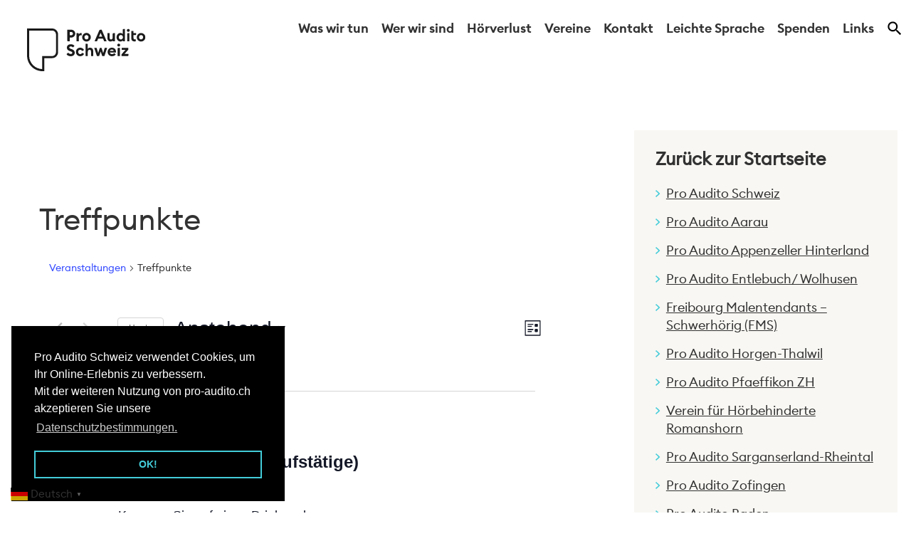

--- FILE ---
content_type: text/html; charset=UTF-8
request_url: https://www.pro-audito.ch/agenda/kategorie/zuerich/treffpunkte-zuerich/
body_size: 29084
content:
<!doctype html>

<!--[if lt IE 7]><html lang="de" id="html" prefix="og: http://ogp.me/ns# fb: http://ogp.me/ns/fb#" class="no-js lt-ie9 lt-ie8 lt-ie7"><![endif]-->
<!--[if (IE 7)&!(IEMobile)]><html lang="de" id="html" prefix="og: http://ogp.me/ns# fb: http://ogp.me/ns/fb#" class="no-js lt-ie9 lt-ie8"><![endif]-->
<!--[if (IE 8)&!(IEMobile)]><html lang="de" id="html" prefix="og: http://ogp.me/ns# fb: http://ogp.me/ns/fb#" class="no-js lt-ie9"><![endif]-->
<!--[if gt IE 8]><!--> <html lang="de" id="html" prefix="og: http://ogp.me/ns# fb: http://ogp.me/ns/fb#" class="no-js"><!--<![endif]-->

	<head>
		<meta charset="utf-8">

				<meta http-equiv="X-UA-Compatible" content="IE=edge">

		<title>Veranstaltungen von 16. Apr. 2019 &#8211; 15. Sep. 2019 &#8250; Zürich &#8250; Treffpunkte &#8250;  &#8211; Pro Audito &#8211; die führende Anlaufstelle für Menschen mit Schwerhörigkeit in der Schweiz</title>

				<meta name="HandheldFriendly" content="True">
		<meta name="MobileOptimized" content="320">
		<meta name="viewport" content="width=device-width, initial-scale=1"/>

				<link rel="apple-touch-icon" href="https://www.pro-audito.ch/wp-content/themes/pro-audito/library/images/apple-touch-icon.png">
		<link rel="icon" href="https://www.pro-audito.ch/wp-content/themes/pro-audito/favicon.png">
		<!--[if IE]>
			<link rel="shortcut icon" href="https://www.pro-audito.ch/wp-content/themes/pro-audito/favicon.ico">
		<![endif]-->
				<meta name="msapplication-TileColor" content="#f01d4f">
		<meta name="msapplication-TileImage" content="https://www.pro-audito.ch/wp-content/themes/pro-audito/library/images/win8-tile-icon.png">
        <meta name="theme-color" content="#121212">
		

		<link rel="pingback" href="https://www.pro-audito.ch/xmlrpc.php">

				<meta name="viewport" content="width=device-width, initial-scale=1.0">
<link rel='stylesheet' id='tec-variables-skeleton-css' href='https://www.pro-audito.ch/wp-content/plugins/the-events-calendar/common/build/css/variables-skeleton.css' type='text/css' media='all' />
<link rel='stylesheet' id='tribe-common-skeleton-style-css' href='https://www.pro-audito.ch/wp-content/plugins/the-events-calendar/common/build/css/common-skeleton.css' type='text/css' media='all' />
<link rel='stylesheet' id='tribe-events-views-v2-bootstrap-datepicker-styles-css' href='https://www.pro-audito.ch/wp-content/plugins/the-events-calendar/vendor/bootstrap-datepicker/css/bootstrap-datepicker.standalone.min.css' type='text/css' media='all' />
<link rel='stylesheet' id='tribe-tooltipster-css-css' href='https://www.pro-audito.ch/wp-content/plugins/the-events-calendar/common/vendor/tooltipster/tooltipster.bundle.min.css' type='text/css' media='all' />
<link rel='stylesheet' id='tribe-events-views-v2-skeleton-css' href='https://www.pro-audito.ch/wp-content/plugins/the-events-calendar/build/css/views-skeleton.css' type='text/css' media='all' />
<link rel='stylesheet' id='tec-variables-full-css' href='https://www.pro-audito.ch/wp-content/plugins/the-events-calendar/common/build/css/variables-full.css' type='text/css' media='all' />
<link rel='stylesheet' id='tribe-common-full-style-css' href='https://www.pro-audito.ch/wp-content/plugins/the-events-calendar/common/build/css/common-full.css' type='text/css' media='all' />
<link rel='stylesheet' id='tribe-events-views-v2-full-css' href='https://www.pro-audito.ch/wp-content/plugins/the-events-calendar/build/css/views-full.css' type='text/css' media='all' />
<link rel='stylesheet' id='tribe-events-views-v2-print-css' href='https://www.pro-audito.ch/wp-content/plugins/the-events-calendar/build/css/views-print.css' type='text/css' media='print' />
<meta name='robots' content='index, follow, max-image-preview:large, max-snippet:-1, max-video-preview:-1' />
	<style>img:is([sizes="auto" i], [sizes^="auto," i]) { contain-intrinsic-size: 3000px 1500px }</style>
	
<!-- Google Tag Manager for WordPress by gtm4wp.com -->
<script data-cfasync="false" data-pagespeed-no-defer>
	var gtm4wp_datalayer_name = "dataLayer";
	var dataLayer = dataLayer || [];
</script>
<!-- End Google Tag Manager for WordPress by gtm4wp.com -->
	<link rel="canonical" href="https://www.pro-audito.ch/agenda/kategorie/zuerich/treffpunkte-zuerich/" />
	<script type="application/ld+json" class="yoast-schema-graph">{"@context":"https://schema.org","@graph":[{"@type":"CollectionPage","@id":"https://www.pro-audito.ch/agenda/kategorie/zuerich/treffpunkte-zuerich/","url":"https://www.pro-audito.ch/agenda/kategorie/zuerich/treffpunkte-zuerich/","name":"","isPartOf":{"@id":"https://www.pro-audito.ch/#website"},"breadcrumb":{"@id":"https://www.pro-audito.ch/agenda/kategorie/zuerich/treffpunkte-zuerich/#breadcrumb"},"inLanguage":"de"},{"@type":"BreadcrumbList","@id":"https://www.pro-audito.ch/agenda/kategorie/zuerich/treffpunkte-zuerich/#breadcrumb","itemListElement":[{"@type":"ListItem","position":1,"name":"Home","item":"https://www.pro-audito.ch/"},{"@type":"ListItem","position":2,"name":"Zürich","item":"https://www.pro-audito.ch/agenda/kategorie/zuerich/"},{"@type":"ListItem","position":3,"name":"Treffpunkte"}]},{"@type":"WebSite","@id":"https://www.pro-audito.ch/#website","url":"https://www.pro-audito.ch/","name":"Pro Audito - die führende Anlaufstelle für Menschen mit Schwerhörigkeit in der Schweiz","description":"","publisher":{"@id":"https://www.pro-audito.ch/#organization"},"potentialAction":[{"@type":"SearchAction","target":{"@type":"EntryPoint","urlTemplate":"https://www.pro-audito.ch/?s={search_term_string}"},"query-input":{"@type":"PropertyValueSpecification","valueRequired":true,"valueName":"search_term_string"}}],"inLanguage":"de"},{"@type":"Organization","@id":"https://www.pro-audito.ch/#organization","name":"Pro Audito","url":"https://www.pro-audito.ch/","logo":{"@type":"ImageObject","inLanguage":"de","@id":"https://www.pro-audito.ch/#/schema/logo/image/","url":"https://www.pro-audito.ch/wp-content/uploads/2019/05/pro-audito-logo_1200x630.png","contentUrl":"https://www.pro-audito.ch/wp-content/uploads/2019/05/pro-audito-logo_1200x630.png","width":1200,"height":630,"caption":"Pro Audito"},"image":{"@id":"https://www.pro-audito.ch/#/schema/logo/image/"},"sameAs":["https://www.facebook.com/proauditoschweiz","https://www.linkedin.com/company/pro-audito-schweiz","https://www.youtube.com/channel/UCsXXNqWPvjWmecvMpaNZGJA","https://de.wikipedia.org/wiki/Pro_Audito_Schweiz"]}]}</script>


<link rel='dns-prefetch' href='//player.vimeo.com' />
<link rel='dns-prefetch' href='//www.googletagmanager.com' />
<link rel="alternate" type="application/rss+xml" title="Pro Audito - die führende Anlaufstelle für Menschen mit Schwerhörigkeit in der Schweiz &raquo; Feed" href="https://www.pro-audito.ch/feed/" />
<link rel="alternate" type="application/rss+xml" title="Pro Audito - die führende Anlaufstelle für Menschen mit Schwerhörigkeit in der Schweiz &raquo; Kommentar-Feed" href="https://www.pro-audito.ch/comments/feed/" />
<link rel="alternate" type="text/calendar" title="Pro Audito - die führende Anlaufstelle für Menschen mit Schwerhörigkeit in der Schweiz &raquo; iCal Feed" href="https://www.pro-audito.ch/agenda/?ical=1" />
<link rel="alternate" type="application/rss+xml" title="Pro Audito - die führende Anlaufstelle für Menschen mit Schwerhörigkeit in der Schweiz &raquo; Feed für Veranstaltungen" href="https://www.pro-audito.ch/agenda/feed/" />
<link rel='stylesheet' id='wp-block-library-css' href='https://www.pro-audito.ch/wp-includes/css/dist/block-library/style.min.css' type='text/css' media='all' />
<style id='classic-theme-styles-inline-css' type='text/css'>
/*! This file is auto-generated */
.wp-block-button__link{color:#fff;background-color:#32373c;border-radius:9999px;box-shadow:none;text-decoration:none;padding:calc(.667em + 2px) calc(1.333em + 2px);font-size:1.125em}.wp-block-file__button{background:#32373c;color:#fff;text-decoration:none}
</style>
<link rel='stylesheet' id='activecampaign-form-block-css' href='https://www.pro-audito.ch/wp-content/plugins/activecampaign-subscription-forms/activecampaign-form-block/build/style-index.css' type='text/css' media='all' />
<style id='filebird-block-filebird-gallery-style-inline-css' type='text/css'>
ul.filebird-block-filebird-gallery{margin:auto!important;padding:0!important;width:100%}ul.filebird-block-filebird-gallery.layout-grid{display:grid;grid-gap:20px;align-items:stretch;grid-template-columns:repeat(var(--columns),1fr);justify-items:stretch}ul.filebird-block-filebird-gallery.layout-grid li img{border:1px solid #ccc;box-shadow:2px 2px 6px 0 rgba(0,0,0,.3);height:100%;max-width:100%;-o-object-fit:cover;object-fit:cover;width:100%}ul.filebird-block-filebird-gallery.layout-masonry{-moz-column-count:var(--columns);-moz-column-gap:var(--space);column-gap:var(--space);-moz-column-width:var(--min-width);columns:var(--min-width) var(--columns);display:block;overflow:auto}ul.filebird-block-filebird-gallery.layout-masonry li{margin-bottom:var(--space)}ul.filebird-block-filebird-gallery li{list-style:none}ul.filebird-block-filebird-gallery li figure{height:100%;margin:0;padding:0;position:relative;width:100%}ul.filebird-block-filebird-gallery li figure figcaption{background:linear-gradient(0deg,rgba(0,0,0,.7),rgba(0,0,0,.3) 70%,transparent);bottom:0;box-sizing:border-box;color:#fff;font-size:.8em;margin:0;max-height:100%;overflow:auto;padding:3em .77em .7em;position:absolute;text-align:center;width:100%;z-index:2}ul.filebird-block-filebird-gallery li figure figcaption a{color:inherit}

</style>
<style id='global-styles-inline-css' type='text/css'>
:root{--wp--preset--aspect-ratio--square: 1;--wp--preset--aspect-ratio--4-3: 4/3;--wp--preset--aspect-ratio--3-4: 3/4;--wp--preset--aspect-ratio--3-2: 3/2;--wp--preset--aspect-ratio--2-3: 2/3;--wp--preset--aspect-ratio--16-9: 16/9;--wp--preset--aspect-ratio--9-16: 9/16;--wp--preset--color--black: #000000;--wp--preset--color--cyan-bluish-gray: #abb8c3;--wp--preset--color--white: #ffffff;--wp--preset--color--pale-pink: #f78da7;--wp--preset--color--vivid-red: #cf2e2e;--wp--preset--color--luminous-vivid-orange: #ff6900;--wp--preset--color--luminous-vivid-amber: #fcb900;--wp--preset--color--light-green-cyan: #7bdcb5;--wp--preset--color--vivid-green-cyan: #00d084;--wp--preset--color--pale-cyan-blue: #8ed1fc;--wp--preset--color--vivid-cyan-blue: #0693e3;--wp--preset--color--vivid-purple: #9b51e0;--wp--preset--gradient--vivid-cyan-blue-to-vivid-purple: linear-gradient(135deg,rgba(6,147,227,1) 0%,rgb(155,81,224) 100%);--wp--preset--gradient--light-green-cyan-to-vivid-green-cyan: linear-gradient(135deg,rgb(122,220,180) 0%,rgb(0,208,130) 100%);--wp--preset--gradient--luminous-vivid-amber-to-luminous-vivid-orange: linear-gradient(135deg,rgba(252,185,0,1) 0%,rgba(255,105,0,1) 100%);--wp--preset--gradient--luminous-vivid-orange-to-vivid-red: linear-gradient(135deg,rgba(255,105,0,1) 0%,rgb(207,46,46) 100%);--wp--preset--gradient--very-light-gray-to-cyan-bluish-gray: linear-gradient(135deg,rgb(238,238,238) 0%,rgb(169,184,195) 100%);--wp--preset--gradient--cool-to-warm-spectrum: linear-gradient(135deg,rgb(74,234,220) 0%,rgb(151,120,209) 20%,rgb(207,42,186) 40%,rgb(238,44,130) 60%,rgb(251,105,98) 80%,rgb(254,248,76) 100%);--wp--preset--gradient--blush-light-purple: linear-gradient(135deg,rgb(255,206,236) 0%,rgb(152,150,240) 100%);--wp--preset--gradient--blush-bordeaux: linear-gradient(135deg,rgb(254,205,165) 0%,rgb(254,45,45) 50%,rgb(107,0,62) 100%);--wp--preset--gradient--luminous-dusk: linear-gradient(135deg,rgb(255,203,112) 0%,rgb(199,81,192) 50%,rgb(65,88,208) 100%);--wp--preset--gradient--pale-ocean: linear-gradient(135deg,rgb(255,245,203) 0%,rgb(182,227,212) 50%,rgb(51,167,181) 100%);--wp--preset--gradient--electric-grass: linear-gradient(135deg,rgb(202,248,128) 0%,rgb(113,206,126) 100%);--wp--preset--gradient--midnight: linear-gradient(135deg,rgb(2,3,129) 0%,rgb(40,116,252) 100%);--wp--preset--font-size--small: 13px;--wp--preset--font-size--medium: 20px;--wp--preset--font-size--large: 36px;--wp--preset--font-size--x-large: 42px;--wp--preset--spacing--20: 0.44rem;--wp--preset--spacing--30: 0.67rem;--wp--preset--spacing--40: 1rem;--wp--preset--spacing--50: 1.5rem;--wp--preset--spacing--60: 2.25rem;--wp--preset--spacing--70: 3.38rem;--wp--preset--spacing--80: 5.06rem;--wp--preset--shadow--natural: 6px 6px 9px rgba(0, 0, 0, 0.2);--wp--preset--shadow--deep: 12px 12px 50px rgba(0, 0, 0, 0.4);--wp--preset--shadow--sharp: 6px 6px 0px rgba(0, 0, 0, 0.2);--wp--preset--shadow--outlined: 6px 6px 0px -3px rgba(255, 255, 255, 1), 6px 6px rgba(0, 0, 0, 1);--wp--preset--shadow--crisp: 6px 6px 0px rgba(0, 0, 0, 1);}:where(.is-layout-flex){gap: 0.5em;}:where(.is-layout-grid){gap: 0.5em;}body .is-layout-flex{display: flex;}.is-layout-flex{flex-wrap: wrap;align-items: center;}.is-layout-flex > :is(*, div){margin: 0;}body .is-layout-grid{display: grid;}.is-layout-grid > :is(*, div){margin: 0;}:where(.wp-block-columns.is-layout-flex){gap: 2em;}:where(.wp-block-columns.is-layout-grid){gap: 2em;}:where(.wp-block-post-template.is-layout-flex){gap: 1.25em;}:where(.wp-block-post-template.is-layout-grid){gap: 1.25em;}.has-black-color{color: var(--wp--preset--color--black) !important;}.has-cyan-bluish-gray-color{color: var(--wp--preset--color--cyan-bluish-gray) !important;}.has-white-color{color: var(--wp--preset--color--white) !important;}.has-pale-pink-color{color: var(--wp--preset--color--pale-pink) !important;}.has-vivid-red-color{color: var(--wp--preset--color--vivid-red) !important;}.has-luminous-vivid-orange-color{color: var(--wp--preset--color--luminous-vivid-orange) !important;}.has-luminous-vivid-amber-color{color: var(--wp--preset--color--luminous-vivid-amber) !important;}.has-light-green-cyan-color{color: var(--wp--preset--color--light-green-cyan) !important;}.has-vivid-green-cyan-color{color: var(--wp--preset--color--vivid-green-cyan) !important;}.has-pale-cyan-blue-color{color: var(--wp--preset--color--pale-cyan-blue) !important;}.has-vivid-cyan-blue-color{color: var(--wp--preset--color--vivid-cyan-blue) !important;}.has-vivid-purple-color{color: var(--wp--preset--color--vivid-purple) !important;}.has-black-background-color{background-color: var(--wp--preset--color--black) !important;}.has-cyan-bluish-gray-background-color{background-color: var(--wp--preset--color--cyan-bluish-gray) !important;}.has-white-background-color{background-color: var(--wp--preset--color--white) !important;}.has-pale-pink-background-color{background-color: var(--wp--preset--color--pale-pink) !important;}.has-vivid-red-background-color{background-color: var(--wp--preset--color--vivid-red) !important;}.has-luminous-vivid-orange-background-color{background-color: var(--wp--preset--color--luminous-vivid-orange) !important;}.has-luminous-vivid-amber-background-color{background-color: var(--wp--preset--color--luminous-vivid-amber) !important;}.has-light-green-cyan-background-color{background-color: var(--wp--preset--color--light-green-cyan) !important;}.has-vivid-green-cyan-background-color{background-color: var(--wp--preset--color--vivid-green-cyan) !important;}.has-pale-cyan-blue-background-color{background-color: var(--wp--preset--color--pale-cyan-blue) !important;}.has-vivid-cyan-blue-background-color{background-color: var(--wp--preset--color--vivid-cyan-blue) !important;}.has-vivid-purple-background-color{background-color: var(--wp--preset--color--vivid-purple) !important;}.has-black-border-color{border-color: var(--wp--preset--color--black) !important;}.has-cyan-bluish-gray-border-color{border-color: var(--wp--preset--color--cyan-bluish-gray) !important;}.has-white-border-color{border-color: var(--wp--preset--color--white) !important;}.has-pale-pink-border-color{border-color: var(--wp--preset--color--pale-pink) !important;}.has-vivid-red-border-color{border-color: var(--wp--preset--color--vivid-red) !important;}.has-luminous-vivid-orange-border-color{border-color: var(--wp--preset--color--luminous-vivid-orange) !important;}.has-luminous-vivid-amber-border-color{border-color: var(--wp--preset--color--luminous-vivid-amber) !important;}.has-light-green-cyan-border-color{border-color: var(--wp--preset--color--light-green-cyan) !important;}.has-vivid-green-cyan-border-color{border-color: var(--wp--preset--color--vivid-green-cyan) !important;}.has-pale-cyan-blue-border-color{border-color: var(--wp--preset--color--pale-cyan-blue) !important;}.has-vivid-cyan-blue-border-color{border-color: var(--wp--preset--color--vivid-cyan-blue) !important;}.has-vivid-purple-border-color{border-color: var(--wp--preset--color--vivid-purple) !important;}.has-vivid-cyan-blue-to-vivid-purple-gradient-background{background: var(--wp--preset--gradient--vivid-cyan-blue-to-vivid-purple) !important;}.has-light-green-cyan-to-vivid-green-cyan-gradient-background{background: var(--wp--preset--gradient--light-green-cyan-to-vivid-green-cyan) !important;}.has-luminous-vivid-amber-to-luminous-vivid-orange-gradient-background{background: var(--wp--preset--gradient--luminous-vivid-amber-to-luminous-vivid-orange) !important;}.has-luminous-vivid-orange-to-vivid-red-gradient-background{background: var(--wp--preset--gradient--luminous-vivid-orange-to-vivid-red) !important;}.has-very-light-gray-to-cyan-bluish-gray-gradient-background{background: var(--wp--preset--gradient--very-light-gray-to-cyan-bluish-gray) !important;}.has-cool-to-warm-spectrum-gradient-background{background: var(--wp--preset--gradient--cool-to-warm-spectrum) !important;}.has-blush-light-purple-gradient-background{background: var(--wp--preset--gradient--blush-light-purple) !important;}.has-blush-bordeaux-gradient-background{background: var(--wp--preset--gradient--blush-bordeaux) !important;}.has-luminous-dusk-gradient-background{background: var(--wp--preset--gradient--luminous-dusk) !important;}.has-pale-ocean-gradient-background{background: var(--wp--preset--gradient--pale-ocean) !important;}.has-electric-grass-gradient-background{background: var(--wp--preset--gradient--electric-grass) !important;}.has-midnight-gradient-background{background: var(--wp--preset--gradient--midnight) !important;}.has-small-font-size{font-size: var(--wp--preset--font-size--small) !important;}.has-medium-font-size{font-size: var(--wp--preset--font-size--medium) !important;}.has-large-font-size{font-size: var(--wp--preset--font-size--large) !important;}.has-x-large-font-size{font-size: var(--wp--preset--font-size--x-large) !important;}
:where(.wp-block-post-template.is-layout-flex){gap: 1.25em;}:where(.wp-block-post-template.is-layout-grid){gap: 1.25em;}
:where(.wp-block-columns.is-layout-flex){gap: 2em;}:where(.wp-block-columns.is-layout-grid){gap: 2em;}
:root :where(.wp-block-pullquote){font-size: 1.5em;line-height: 1.6;}
</style>
<link rel='stylesheet' id='wpsl-styles-css' href='https://www.pro-audito.ch/wp-content/plugins/wp-store-locator/css/styles.min.css' type='text/css' media='all' />
<link rel='stylesheet' id='dflip-style-css' href='https://www.pro-audito.ch/wp-content/plugins/3d-flipbook-dflip-lite/assets/css/dflip.min.css' type='text/css' media='all' />
<link rel='stylesheet' id='arve-css' href='https://www.pro-audito.ch/wp-content/plugins/advanced-responsive-video-embedder/build/main.css' type='text/css' media='all' />
<link rel='stylesheet' id='bones-stylesheet-css' href='https://www.pro-audito.ch/wp-content/themes/pro-audito/library/scss/style.css' type='text/css' media='all' />
<!--[if lt IE 9]>
<link rel='stylesheet' id='bones-ie-only-css' href='https://www.pro-audito.ch/wp-content/themes/pro-audito/library/css/ie.css' type='text/css' media='all' />
<![endif]-->
<link rel='stylesheet' id='slick-css-css' href='https://www.pro-audito.ch/wp-content/themes/pro-audito/library/css/slick.css' type='text/css' media='all' />
<script type="text/javascript" src="https://www.pro-audito.ch/wp-content/plugins/jquery-updater/js/jquery-3.7.1.min.js" id="jquery-core-js"></script>
<script type="text/javascript" src="https://www.pro-audito.ch/wp-content/plugins/jquery-updater/js/jquery-migrate-3.5.2.min.js" id="jquery-migrate-js"></script>
<script type="text/javascript" src="https://www.pro-audito.ch/wp-content/plugins/the-events-calendar/common/build/js/tribe-common.js" id="tribe-common-js"></script>
<script type="text/javascript" src="https://www.pro-audito.ch/wp-content/plugins/the-events-calendar/build/js/views/breakpoints.js" id="tribe-events-views-v2-breakpoints-js"></script>
<script type="text/javascript" src="https://www.pro-audito.ch/wp-content/themes/pro-audito/library/js/libs/modernizr.custom.min.js" id="bones-modernizr-js"></script>
<script type="text/javascript" src="https://www.pro-audito.ch/wp-content/themes/pro-audito/library/js/jquery.bpopup.min.js" id="bpop-js"></script>
<script type="text/javascript" src="https://www.pro-audito.ch/wp-content/themes/pro-audito/library/js/slick.js" id="slick-js"></script>
<link rel="https://api.w.org/" href="https://www.pro-audito.ch/wp-json/" /><link rel="alternate" title="JSON" type="application/json" href="https://www.pro-audito.ch/wp-json/wp/v2/tribe_events_cat/54" /><meta name="generator" content="Site Kit by Google 1.163.0" /><meta name="tec-api-version" content="v1"><meta name="tec-api-origin" content="https://www.pro-audito.ch"><link rel="alternate" href="https://www.pro-audito.ch/wp-json/tribe/events/v1/events/?categories=treffpunkte-zuerich" />
<!-- Google Tag Manager for WordPress by gtm4wp.com -->
<!-- GTM Container placement set to manual -->
<script data-cfasync="false" data-pagespeed-no-defer>
	var dataLayer_content = {"pageTitle":"Veranstaltungen von 16. Apr. 2019 &#8211; 15. Sep. 2019 &#8250; Zürich &#8250; Treffpunkte &#8250;  &#8211; Pro Audito &#8211; die führende Anlaufstelle für Menschen mit Schwerhörigkeit in der Schweiz","pagePostType":"tribe_events","pagePostType2":"tax-tribe_events","pageCategory":[]};
	dataLayer.push( dataLayer_content );
</script>
<script data-cfasync="false" data-pagespeed-no-defer>
(function(w,d,s,l,i){w[l]=w[l]||[];w[l].push({'gtm.start':
new Date().getTime(),event:'gtm.js'});var f=d.getElementsByTagName(s)[0],
j=d.createElement(s),dl=l!='dataLayer'?'&l='+l:'';j.async=true;j.src=
'//www.googletagmanager.com/gtm.js?id='+i+dl;f.parentNode.insertBefore(j,f);
})(window,document,'script','dataLayer','GTM-PXRFMQ6');
</script>
<!-- End Google Tag Manager for WordPress by gtm4wp.com --><link rel="icon" href="https://www.pro-audito.ch/wp-content/uploads/2025/02/cropped-PASLogoFavicon-32x32.png" sizes="32x32" />
<link rel="icon" href="https://www.pro-audito.ch/wp-content/uploads/2025/02/cropped-PASLogoFavicon-192x192.png" sizes="192x192" />
<link rel="apple-touch-icon" href="https://www.pro-audito.ch/wp-content/uploads/2025/02/cropped-PASLogoFavicon-180x180.png" />
<meta name="msapplication-TileImage" content="https://www.pro-audito.ch/wp-content/uploads/2025/02/cropped-PASLogoFavicon-270x270.png" />
		<style type="text/css" id="wp-custom-css">
			#tribe-events-content .tribe-events-single-event-description a{
	text-decoration: underline;
}
.sidebar .side-sections.side-top.red h1 a, .sidebar .side-sections.side-top.red h2 a, .sidebar .side-sections.side-top.red h3 a, .sidebar .side-sections.side-top.red p a {
    text-decoration: underline;
}

@media(max-width:576px) {
	#conversations-wrap {display:none !important; z-index:-1;}
}		</style>
		
<!-- START - Open Graph and Twitter Card Tags 3.3.5 -->
 <!-- Facebook Open Graph -->
  <meta property="og:locale" content="de_DE"/>
  <meta property="og:site_name" content="Pro Audito - die führende Anlaufstelle für Menschen mit Schwerhörigkeit in der Schweiz"/>
  <meta property="og:title" content="Veranstaltungen von 16. Apr. 2019 &#8211; 15. Sep. 2019 &#8250; Zürich &#8250; Treffpunkte &#8250; &#8211; Pro Audito &#8211; die führende Anlaufstelle für Menschen mit Schwerhörigkeit in der Schweiz"/>
  <meta property="og:url" content="https://www.pro-audito.ch/agenda/kategorie/zuerich/treffpunkte-zuerich/"/>
  <meta property="og:type" content="article"/>
  <meta property="og:description" content="Veranstaltungen von 16. Apr. 2019 &#8211; 15. Sep. 2019 &#8250; Zürich &#8250; Treffpunkte &#8250; &#8211; Pro Audito &#8211; die führende Anlaufstelle für Menschen mit Schwerhörigkeit in der Schweiz"/>
  <meta property="og:image" content="https://www.pro-audito.ch/wp-content/uploads/2019/05/pro-audito-logo_1200x630.png"/>
  <meta property="og:image:url" content="https://www.pro-audito.ch/wp-content/uploads/2019/05/pro-audito-logo_1200x630.png"/>
  <meta property="og:image:secure_url" content="https://www.pro-audito.ch/wp-content/uploads/2019/05/pro-audito-logo_1200x630.png"/>
  <meta property="article:publisher" content="https://www.facebook.com/proauditoschweiz/"/>
 <!-- Google+ / Schema.org -->
  <meta itemprop="name" content="Veranstaltungen von 16. Apr. 2019 &#8211; 15. Sep. 2019 &#8250; Zürich &#8250; Treffpunkte &#8250; &#8211; Pro Audito &#8211; die führende Anlaufstelle für Menschen mit Schwerhörigkeit in der Schweiz"/>
  <meta itemprop="headline" content="Veranstaltungen von 16. Apr. 2019 &#8211; 15. Sep. 2019 &#8250; Zürich &#8250; Treffpunkte &#8250; &#8211; Pro Audito &#8211; die führende Anlaufstelle für Menschen mit Schwerhörigkeit in der Schweiz"/>
  <meta itemprop="description" content="Veranstaltungen von 16. Apr. 2019 &#8211; 15. Sep. 2019 &#8250; Zürich &#8250; Treffpunkte &#8250; &#8211; Pro Audito &#8211; die führende Anlaufstelle für Menschen mit Schwerhörigkeit in der Schweiz"/>
  <meta itemprop="image" content="https://www.pro-audito.ch/wp-content/uploads/2019/05/pro-audito-logo_1200x630.png"/>
 <!-- Twitter Cards -->
  <meta name="twitter:title" content="Veranstaltungen von 16. Apr. 2019 &#8211; 15. Sep. 2019 &#8250; Zürich &#8250; Treffpunkte &#8250; &#8211; Pro Audito &#8211; die führende Anlaufstelle für Menschen mit Schwerhörigkeit in der Schweiz"/>
  <meta name="twitter:url" content="https://www.pro-audito.ch/agenda/kategorie/zuerich/treffpunkte-zuerich/"/>
  <meta name="twitter:description" content="Veranstaltungen von 16. Apr. 2019 &#8211; 15. Sep. 2019 &#8250; Zürich &#8250; Treffpunkte &#8250; &#8211; Pro Audito &#8211; die führende Anlaufstelle für Menschen mit Schwerhörigkeit in der Schweiz"/>
  <meta name="twitter:image" content="https://www.pro-audito.ch/wp-content/uploads/2019/05/pro-audito-logo_1200x630.png"/>
  <meta name="twitter:card" content="summary_large_image"/>
 <!-- SEO -->
 <!-- Misc. tags -->
 <!-- is_tax: tribe_events_cat | yoast_seo -->
<!-- END - Open Graph and Twitter Card Tags 3.3.5 -->
	
		
									<script type="text/javascript">
			  $crisp = [];
			  			  CRISP_COOKIE_EXPIRE = 10800;  // Expire time in seconds, here: 1 hour = 3600 seconds
			  			  CRISP_WEBSITE_ID = 'a6958f26-a684-4732-aac2-d018e1cd421a';
			  (function(){d=document;s=d.createElement('script');s.src='//client.crisp.chat/l.js';s.async=1;d.getElementsByTagName('head')[0].appendChild(s);})();
			</script>
					
							</head>

	<body class="archive post-type-archive post-type-archive-tribe_events wp-theme-pro-audito desktop chrome tribe-events-page-template tribe-no-js tribe-filter-live" itemscope itemtype="http://schema.org/WebPage">
		
<!-- GTM Container placement set to manual -->
<!-- Google Tag Manager (noscript) -->
				<noscript><iframe src="https://www.googletagmanager.com/ns.html?id=GTM-PXRFMQ6" height="0" width="0" style="display:none;visibility:hidden" aria-hidden="true"></iframe></noscript>
<!-- End Google Tag Manager (noscript) -->						
							<div id="container">
			
			<header class="header" role="banner" itemscope itemtype="http://schema.org/WPHeader">
					
					<div id="hamburger">
	                    <span></span>
	                    <span></span>
	                    <span></span>
	                    <span></span>
	                </div>
	            				<div id="inner-header" class="wrap cf">

																<div id="logo" class="h1" itemscope itemtype="http://schema.org/Organization">
							<a href="https://www.pro-audito.ch" rel="nofollow">
								<svg class="desktop" width="167" height="60" viewBox="0 0 167 60" fill="none" xmlns="http://www.w3.org/2000/svg"><g clip-path="url(#clip0_1455_4458)"><path fill-rule="evenodd" clip-rule="evenodd" d="M37.3239 3.33846C36.6703 3.06783 35.9697 2.92861 35.2623 2.92874H2.92874V36.7843H2.94507L2.94737 38.247C2.95522 43.2422 4.94507 48.0302 8.48 51.5596C11.8955 54.9697 16.4837 56.9355 21.2956 57.0645V38.7204H35.2672C36.6954 38.719 38.0646 38.1506 39.0739 37.1401C40.0832 36.1296 40.65 34.7598 40.6498 33.3315V8.31518C40.6498 7.60774 40.5104 6.90722 40.2396 6.25364C39.9689 5.60006 39.572 5.00621 39.0717 4.50603C38.5715 4.00584 37.9775 3.6091 37.3239 3.33846ZM0.0687312 39.7144H-0.00132751V-0.00133122H35.2617C35.2618 -0.00133122 35.2619 -0.00133122 35.262 -0.00133122C36.3542 -0.00150596 37.4357 0.21345 38.4448 0.631262C39.454 1.04911 40.371 1.66167 41.1434 2.43395C41.9159 3.20623 42.5286 4.12311 42.9466 5.13222C43.3647 6.14133 43.5798 7.22291 43.5798 8.31518V33.331C43.5798 33.3311 43.5798 33.3312 43.5798 33.3313C43.5802 35.5361 42.7052 37.6508 41.147 39.2108C39.5888 40.7708 37.475 41.6483 35.2701 41.6504H24.2257V59.9115L22.828 59.9758C22.4938 59.9912 22.1512 60.0013 21.8012 60.0013C16.0297 60.0013 10.4941 57.711 6.40976 53.6331C2.6719 49.9011 0.429242 44.9512 0.0687312 39.7144Z" fill="#1A1A1A"/><path d="M61.9494 4.88745H59.9082V9.61257H61.9494C63.485 9.61257 64.4776 8.60261 64.4776 7.24935C64.4776 5.89608 63.4903 4.88745 61.9494 4.88745V4.88745ZM61.9947 12.7382H59.9082V18.0608H57.6661C57.5238 18.061 57.3829 18.0331 57.2514 17.9787C57.1199 17.9244 57.0004 17.8446 56.8998 17.744C56.7992 17.6434 56.7194 17.5239 56.665 17.3924C56.6107 17.2609 56.5828 17.12 56.5829 16.9777V1.76842H61.9947C65.2973 1.76842 67.7058 4.15427 67.7058 7.24935C67.7058 10.3444 65.2973 12.7316 61.9947 12.7316" fill="#1A1A1A"/><path d="M69.6099 6.58401H71.6684C71.9558 6.58437 72.2313 6.69878 72.4344 6.90212C72.6375 7.10546 72.7516 7.3811 72.7516 7.66849V8.41897C73.1414 7.29591 74.3111 6.44696 75.5952 6.44696C75.9516 6.43761 76.3074 6.48247 76.6504 6.58002V9.77356C76.1941 9.60892 75.7129 9.52386 75.2279 9.52207C73.7376 9.52207 72.7516 10.6678 72.7516 12.5719V18.0528H69.6099V6.58401Z" fill="#1A1A1A"/><path d="M86.376 12.3178C86.376 10.552 85.1598 9.26792 83.5311 9.26792C81.8798 9.26792 80.6649 10.552 80.6649 12.3178C80.6649 14.0835 81.8798 15.3689 83.5311 15.3689C85.1598 15.3689 86.376 14.0848 86.376 12.3178ZM77.4993 12.3178C77.4993 10.718 78.1348 9.18381 79.266 8.05263C80.3972 6.92145 81.9314 6.28596 83.5311 6.28596C85.1308 6.28596 86.665 6.92145 87.7962 8.05263C88.9274 9.18381 89.5629 10.718 89.5629 12.3178C89.5629 15.6896 86.8564 18.3056 83.5311 18.3056C80.2058 18.3056 77.4993 15.6909 77.4993 12.3178" fill="#1A1A1A"/><path d="M101.1 11.4236H105.572L103.348 6.1489L101.1 11.4236ZM102.949 1.76842H104.839L111.879 18.0515H108.393L106.811 14.3363H99.8621L98.3026 18.0515H94.8615L101.456 2.74911C101.582 2.45741 101.79 2.20894 102.056 2.03441C102.321 1.85987 102.632 1.76694 102.949 1.76709" fill="#1A1A1A"/><path d="M112.889 13.2359V6.58269H116.032V12.7036C116.032 14.4468 116.606 15.4341 117.981 15.4341C119.38 15.4341 120.343 14.4015 120.343 12.1767V7.66849C120.343 7.3811 120.457 7.10546 120.66 6.90212C120.864 6.69878 121.139 6.58437 121.426 6.58402H123.484V18.0515H120.343V16.7448C119.725 17.6616 118.669 18.3043 117.202 18.3043C114.449 18.3043 112.889 16.2631 112.889 13.2359" fill="#1A1A1A"/><path d="M134.724 12.3178C134.724 10.5068 133.577 9.19873 131.835 9.19873C130.093 9.19873 128.939 10.5121 128.939 12.3178C128.939 14.1234 130.09 15.4355 131.835 15.4355C133.579 15.4355 134.724 14.1274 134.724 12.3151V12.3178ZM125.779 12.3151C125.779 9.08163 128.118 6.3272 131.169 6.3272C132.752 6.3272 133.944 7.12559 134.472 7.8641V1.93475C134.472 1.79246 134.5 1.65154 134.554 1.52004C134.609 1.38855 134.688 1.26908 134.789 1.16846C134.89 1.06785 135.009 0.988073 135.141 0.933702C135.272 0.879331 135.413 0.851434 135.555 0.851609H137.614V18.0515H134.472V16.7661C133.94 17.5006 132.752 18.303 131.169 18.303C128.118 18.303 125.779 15.5512 125.779 12.3151" fill="#1A1A1A"/><path d="M141.748 6.58402H143.806V18.0515H140.665V7.67248C140.665 7.53013 140.693 7.38914 140.747 7.25757C140.801 7.12601 140.881 7.00644 140.982 6.90572C141.082 6.805 141.202 6.7251 141.333 6.67059C141.465 6.61607 141.606 6.58801 141.748 6.58801V6.58402ZM140.228 2.71318C140.226 2.31541 140.342 1.92599 140.562 1.59438C140.782 1.26277 141.095 1.00393 141.462 0.850736C141.829 0.697543 142.234 0.656909 142.624 0.733995C143.014 0.81108 143.373 1.00241 143.654 1.28368C143.935 1.56494 144.126 1.92346 144.204 2.3137C144.281 2.70393 144.24 3.10827 144.087 3.47536C143.934 3.84245 143.675 4.15573 143.343 4.37541C143.012 4.59508 142.622 4.71125 142.224 4.70914C141.696 4.70531 141.191 4.49379 140.817 4.1203C140.444 3.74682 140.232 3.24136 140.228 2.71318" fill="#1A1A1A"/><path d="M146.474 14.0383V9.33712H146.452V6.58402H146.474V3.39713H149.616V6.58402H153.233V8.24998C153.232 8.53714 153.118 8.81244 152.915 9.01549C152.712 9.21854 152.437 9.33277 152.15 9.33313H149.621V13.4155C149.621 14.814 150.195 15.3649 151.571 15.3649C152.008 15.3727 152.443 15.3028 152.856 15.1587V17.9371C152.208 18.1245 151.535 18.2098 150.86 18.1899C148.429 18.1899 146.48 16.8592 146.48 14.0383" fill="#1A1A1A"/><path d="M163.057 12.3177C163.057 10.552 161.841 9.26792 160.212 9.26792C158.562 9.26792 157.346 10.552 157.346 12.3177C157.346 14.0835 158.562 15.3689 160.212 15.3689C161.841 15.3689 163.057 14.0848 163.057 12.3177ZM154.18 12.3177C154.204 10.7334 154.85 9.22182 155.978 8.10972C157.107 6.99761 158.628 6.37421 160.213 6.37421C161.797 6.37421 163.318 6.99761 164.447 8.10972C165.576 9.22182 166.222 10.7334 166.245 12.3177C166.245 15.6896 163.539 18.3056 160.212 18.3056C156.885 18.3056 154.18 15.6909 154.18 12.3177" fill="#1A1A1A"/><path d="M55.3893 36.0604L57.9362 33.9314C58.3233 34.5159 58.8475 34.997 59.4629 35.3328C60.0784 35.6686 60.7667 35.849 61.4677 35.8581C62.7744 35.8581 63.646 35.2154 63.646 34.2747C63.646 33.3579 63.0046 32.7152 61.3759 32.1656L60 31.6839C57.3627 30.7658 55.9855 29.2528 55.9855 27.0267C55.9855 23.9755 58.3021 22.1419 61.4903 22.1419C63.5089 22.1419 65.2295 22.8298 66.628 24.3893L64.4257 26.6594C63.646 25.7186 62.6826 25.2609 61.513 25.2609C60.3899 25.2609 59.3347 25.7426 59.3347 26.7047C59.3347 27.692 60.1145 28.1271 61.8629 28.7459L63.1696 29.2275C65.5555 30.1231 67.0458 31.5908 67.0458 34.0671C67.0458 36.9799 64.6839 38.9758 61.3347 38.9758C58.7439 38.9758 56.5643 37.8741 55.3947 36.0631" fill="#1A1A1A"/><path d="M68.6465 32.9693C68.6465 29.5097 71.3304 26.9814 74.7236 26.9814C75.8462 26.9767 76.9481 27.2827 77.9075 27.8656C78.8669 28.4486 79.6462 29.2856 80.1593 30.2841L77.4301 31.7478C76.9724 30.67 76.009 29.9142 74.7236 29.9142C73.0736 29.9142 71.8108 31.1982 71.8108 32.964C71.8108 34.7298 73.0736 36.0139 74.7236 36.0139C76.009 36.0139 76.9724 35.258 77.4301 34.1789L80.1593 35.6426C79.6462 36.6409 78.8668 37.4778 77.9074 38.0605C76.948 38.6432 75.846 38.9489 74.7236 38.9439C71.3304 38.9439 68.6465 36.4157 68.6465 32.956" fill="#1A1A1A"/><path d="M82.1792 38.703V21.5019H84.2377C84.5248 21.5022 84.8001 21.6164 85.0032 21.8195C85.2062 22.0225 85.3205 22.2978 85.3208 22.585V28.5423C85.9396 27.6255 87.1092 26.9828 88.6008 26.9828C91.3752 26.9828 93.0266 29.0014 93.0266 31.9833V38.703H89.8849V32.5103C89.8849 30.8589 89.173 29.849 87.8663 29.849C86.4026 29.849 85.3208 30.9042 85.3208 33.105V38.7017L82.1792 38.703Z" fill="#1A1A1A"/><path d="M103.463 32.1896L101.334 38.7097H98.2108L94.4038 27.2422H97.7517L99.9313 34.5741L102.008 27.9927C102.078 27.7732 102.215 27.5814 102.401 27.4452C102.587 27.3091 102.811 27.2357 103.041 27.2356H104.655L106.994 34.5741L109.15 27.2356H112.522L108.737 38.7031H105.618L103.463 32.1896Z" fill="#1A1A1A"/><path d="M121.788 31.5708C121.513 30.1936 120.366 29.5749 119.196 29.5749C118.027 29.5749 116.72 30.171 116.422 31.5708H121.788ZM113.256 32.9693C113.256 29.5749 115.802 26.9814 119.288 26.9814C122.293 26.9814 124.93 28.8856 124.93 32.6234C124.946 32.9833 124.931 33.3439 124.885 33.7012H116.307C116.49 35.2381 117.843 36.087 119.357 36.087C120.802 36.087 121.788 35.4443 122.315 34.6419L124.655 36.3851C123.577 37.9446 121.742 38.9532 119.332 38.9532C115.914 38.9532 113.254 36.5913 113.254 32.9653" fill="#1A1A1A"/><path d="M128.331 27.2356H130.39V38.7031H127.247V28.3241C127.247 28.1817 127.275 28.0408 127.329 27.9093C127.384 27.7778 127.464 27.6583 127.564 27.5577C127.665 27.4571 127.785 27.3773 127.916 27.323C128.048 27.2686 128.189 27.2407 128.331 27.2409V27.2356ZM126.81 23.3594C126.808 22.9617 126.924 22.5723 127.144 22.2406C127.364 21.909 127.677 21.6502 128.044 21.497C128.411 21.3438 128.815 21.3032 129.206 21.3803C129.596 21.4573 129.954 21.6487 130.236 21.9299C130.517 22.2112 130.708 22.5697 130.785 22.96C130.862 23.3502 130.822 23.7545 130.669 24.1216C130.515 24.4887 130.257 24.802 129.925 25.0217C129.593 25.2413 129.204 25.3575 128.806 25.3554C128.278 25.3512 127.773 25.1396 127.399 24.7662C127.026 24.3928 126.814 23.8875 126.81 23.3594" fill="#1A1A1A"/><path d="M132.843 36.2494L138.21 30.0792H132.913V27.2356H142.27V29.7119L136.903 35.8595H142.453V37.6199C142.453 37.9073 142.339 38.1828 142.135 38.3859C141.932 38.589 141.656 38.7031 141.369 38.7031H132.843V36.2494Z" fill="#1A1A1A"/></g><defs><clipPath id="clip0_1455_4458"><rect width="166.245" height="60" fill="white"/></clipPath></defs></svg>
								<svg class="mobile" width="167" height="60" viewBox="0 0 167 60" fill="none" xmlns="http://www.w3.org/2000/svg"><g clip-path="url(#clip0_1455_4458)"><path fill-rule="evenodd" clip-rule="evenodd" d="M37.3239 3.33846C36.6703 3.06783 35.9697 2.92861 35.2623 2.92874H2.92874V36.7843H2.94507L2.94737 38.247C2.95522 43.2422 4.94507 48.0302 8.48 51.5596C11.8955 54.9697 16.4837 56.9355 21.2956 57.0645V38.7204H35.2672C36.6954 38.719 38.0646 38.1506 39.0739 37.1401C40.0832 36.1296 40.65 34.7598 40.6498 33.3315V8.31518C40.6498 7.60774 40.5104 6.90722 40.2396 6.25364C39.9689 5.60006 39.572 5.00621 39.0717 4.50603C38.5715 4.00584 37.9775 3.6091 37.3239 3.33846ZM0.0687312 39.7144H-0.00132751V-0.00133122H35.2617C35.2618 -0.00133122 35.2619 -0.00133122 35.262 -0.00133122C36.3542 -0.00150596 37.4357 0.21345 38.4448 0.631262C39.454 1.04911 40.371 1.66167 41.1434 2.43395C41.9159 3.20623 42.5286 4.12311 42.9466 5.13222C43.3647 6.14133 43.5798 7.22291 43.5798 8.31518V33.331C43.5798 33.3311 43.5798 33.3312 43.5798 33.3313C43.5802 35.5361 42.7052 37.6508 41.147 39.2108C39.5888 40.7708 37.475 41.6483 35.2701 41.6504H24.2257V59.9115L22.828 59.9758C22.4938 59.9912 22.1512 60.0013 21.8012 60.0013C16.0297 60.0013 10.4941 57.711 6.40976 53.6331C2.6719 49.9011 0.429242 44.9512 0.0687312 39.7144Z" fill="#1A1A1A"/><path d="M61.9494 4.88745H59.9082V9.61257H61.9494C63.485 9.61257 64.4776 8.60261 64.4776 7.24935C64.4776 5.89608 63.4903 4.88745 61.9494 4.88745V4.88745ZM61.9947 12.7382H59.9082V18.0608H57.6661C57.5238 18.061 57.3829 18.0331 57.2514 17.9787C57.1199 17.9244 57.0004 17.8446 56.8998 17.744C56.7992 17.6434 56.7194 17.5239 56.665 17.3924C56.6107 17.2609 56.5828 17.12 56.5829 16.9777V1.76842H61.9947C65.2973 1.76842 67.7058 4.15427 67.7058 7.24935C67.7058 10.3444 65.2973 12.7316 61.9947 12.7316" fill="#1A1A1A"/><path d="M69.6099 6.58401H71.6684C71.9558 6.58437 72.2313 6.69878 72.4344 6.90212C72.6375 7.10546 72.7516 7.3811 72.7516 7.66849V8.41897C73.1414 7.29591 74.3111 6.44696 75.5952 6.44696C75.9516 6.43761 76.3074 6.48247 76.6504 6.58002V9.77356C76.1941 9.60892 75.7129 9.52386 75.2279 9.52207C73.7376 9.52207 72.7516 10.6678 72.7516 12.5719V18.0528H69.6099V6.58401Z" fill="#1A1A1A"/><path d="M86.376 12.3178C86.376 10.552 85.1598 9.26792 83.5311 9.26792C81.8798 9.26792 80.6649 10.552 80.6649 12.3178C80.6649 14.0835 81.8798 15.3689 83.5311 15.3689C85.1598 15.3689 86.376 14.0848 86.376 12.3178ZM77.4993 12.3178C77.4993 10.718 78.1348 9.18381 79.266 8.05263C80.3972 6.92145 81.9314 6.28596 83.5311 6.28596C85.1308 6.28596 86.665 6.92145 87.7962 8.05263C88.9274 9.18381 89.5629 10.718 89.5629 12.3178C89.5629 15.6896 86.8564 18.3056 83.5311 18.3056C80.2058 18.3056 77.4993 15.6909 77.4993 12.3178" fill="#1A1A1A"/><path d="M101.1 11.4236H105.572L103.348 6.1489L101.1 11.4236ZM102.949 1.76842H104.839L111.879 18.0515H108.393L106.811 14.3363H99.8621L98.3026 18.0515H94.8615L101.456 2.74911C101.582 2.45741 101.79 2.20894 102.056 2.03441C102.321 1.85987 102.632 1.76694 102.949 1.76709" fill="#1A1A1A"/><path d="M112.889 13.2359V6.58269H116.032V12.7036C116.032 14.4468 116.606 15.4341 117.981 15.4341C119.38 15.4341 120.343 14.4015 120.343 12.1767V7.66849C120.343 7.3811 120.457 7.10546 120.66 6.90212C120.864 6.69878 121.139 6.58437 121.426 6.58402H123.484V18.0515H120.343V16.7448C119.725 17.6616 118.669 18.3043 117.202 18.3043C114.449 18.3043 112.889 16.2631 112.889 13.2359" fill="#1A1A1A"/><path d="M134.724 12.3178C134.724 10.5068 133.577 9.19873 131.835 9.19873C130.093 9.19873 128.939 10.5121 128.939 12.3178C128.939 14.1234 130.09 15.4355 131.835 15.4355C133.579 15.4355 134.724 14.1274 134.724 12.3151V12.3178ZM125.779 12.3151C125.779 9.08163 128.118 6.3272 131.169 6.3272C132.752 6.3272 133.944 7.12559 134.472 7.8641V1.93475C134.472 1.79246 134.5 1.65154 134.554 1.52004C134.609 1.38855 134.688 1.26908 134.789 1.16846C134.89 1.06785 135.009 0.988073 135.141 0.933702C135.272 0.879331 135.413 0.851434 135.555 0.851609H137.614V18.0515H134.472V16.7661C133.94 17.5006 132.752 18.303 131.169 18.303C128.118 18.303 125.779 15.5512 125.779 12.3151" fill="#1A1A1A"/><path d="M141.748 6.58402H143.806V18.0515H140.665V7.67248C140.665 7.53013 140.693 7.38914 140.747 7.25757C140.801 7.12601 140.881 7.00644 140.982 6.90572C141.082 6.805 141.202 6.7251 141.333 6.67059C141.465 6.61607 141.606 6.58801 141.748 6.58801V6.58402ZM140.228 2.71318C140.226 2.31541 140.342 1.92599 140.562 1.59438C140.782 1.26277 141.095 1.00393 141.462 0.850736C141.829 0.697543 142.234 0.656909 142.624 0.733995C143.014 0.81108 143.373 1.00241 143.654 1.28368C143.935 1.56494 144.126 1.92346 144.204 2.3137C144.281 2.70393 144.24 3.10827 144.087 3.47536C143.934 3.84245 143.675 4.15573 143.343 4.37541C143.012 4.59508 142.622 4.71125 142.224 4.70914C141.696 4.70531 141.191 4.49379 140.817 4.1203C140.444 3.74682 140.232 3.24136 140.228 2.71318" fill="#1A1A1A"/><path d="M146.474 14.0383V9.33712H146.452V6.58402H146.474V3.39713H149.616V6.58402H153.233V8.24998C153.232 8.53714 153.118 8.81244 152.915 9.01549C152.712 9.21854 152.437 9.33277 152.15 9.33313H149.621V13.4155C149.621 14.814 150.195 15.3649 151.571 15.3649C152.008 15.3727 152.443 15.3028 152.856 15.1587V17.9371C152.208 18.1245 151.535 18.2098 150.86 18.1899C148.429 18.1899 146.48 16.8592 146.48 14.0383" fill="#1A1A1A"/><path d="M163.057 12.3177C163.057 10.552 161.841 9.26792 160.212 9.26792C158.562 9.26792 157.346 10.552 157.346 12.3177C157.346 14.0835 158.562 15.3689 160.212 15.3689C161.841 15.3689 163.057 14.0848 163.057 12.3177ZM154.18 12.3177C154.204 10.7334 154.85 9.22182 155.978 8.10972C157.107 6.99761 158.628 6.37421 160.213 6.37421C161.797 6.37421 163.318 6.99761 164.447 8.10972C165.576 9.22182 166.222 10.7334 166.245 12.3177C166.245 15.6896 163.539 18.3056 160.212 18.3056C156.885 18.3056 154.18 15.6909 154.18 12.3177" fill="#1A1A1A"/><path d="M55.3893 36.0604L57.9362 33.9314C58.3233 34.5159 58.8475 34.997 59.4629 35.3328C60.0784 35.6686 60.7667 35.849 61.4677 35.8581C62.7744 35.8581 63.646 35.2154 63.646 34.2747C63.646 33.3579 63.0046 32.7152 61.3759 32.1656L60 31.6839C57.3627 30.7658 55.9855 29.2528 55.9855 27.0267C55.9855 23.9755 58.3021 22.1419 61.4903 22.1419C63.5089 22.1419 65.2295 22.8298 66.628 24.3893L64.4257 26.6594C63.646 25.7186 62.6826 25.2609 61.513 25.2609C60.3899 25.2609 59.3347 25.7426 59.3347 26.7047C59.3347 27.692 60.1145 28.1271 61.8629 28.7459L63.1696 29.2275C65.5555 30.1231 67.0458 31.5908 67.0458 34.0671C67.0458 36.9799 64.6839 38.9758 61.3347 38.9758C58.7439 38.9758 56.5643 37.8741 55.3947 36.0631" fill="#1A1A1A"/><path d="M68.6465 32.9693C68.6465 29.5097 71.3304 26.9814 74.7236 26.9814C75.8462 26.9767 76.9481 27.2827 77.9075 27.8656C78.8669 28.4486 79.6462 29.2856 80.1593 30.2841L77.4301 31.7478C76.9724 30.67 76.009 29.9142 74.7236 29.9142C73.0736 29.9142 71.8108 31.1982 71.8108 32.964C71.8108 34.7298 73.0736 36.0139 74.7236 36.0139C76.009 36.0139 76.9724 35.258 77.4301 34.1789L80.1593 35.6426C79.6462 36.6409 78.8668 37.4778 77.9074 38.0605C76.948 38.6432 75.846 38.9489 74.7236 38.9439C71.3304 38.9439 68.6465 36.4157 68.6465 32.956" fill="#1A1A1A"/><path d="M82.1792 38.703V21.5019H84.2377C84.5248 21.5022 84.8001 21.6164 85.0032 21.8195C85.2062 22.0225 85.3205 22.2978 85.3208 22.585V28.5423C85.9396 27.6255 87.1092 26.9828 88.6008 26.9828C91.3752 26.9828 93.0266 29.0014 93.0266 31.9833V38.703H89.8849V32.5103C89.8849 30.8589 89.173 29.849 87.8663 29.849C86.4026 29.849 85.3208 30.9042 85.3208 33.105V38.7017L82.1792 38.703Z" fill="#1A1A1A"/><path d="M103.463 32.1896L101.334 38.7097H98.2108L94.4038 27.2422H97.7517L99.9313 34.5741L102.008 27.9927C102.078 27.7732 102.215 27.5814 102.401 27.4452C102.587 27.3091 102.811 27.2357 103.041 27.2356H104.655L106.994 34.5741L109.15 27.2356H112.522L108.737 38.7031H105.618L103.463 32.1896Z" fill="#1A1A1A"/><path d="M121.788 31.5708C121.513 30.1936 120.366 29.5749 119.196 29.5749C118.027 29.5749 116.72 30.171 116.422 31.5708H121.788ZM113.256 32.9693C113.256 29.5749 115.802 26.9814 119.288 26.9814C122.293 26.9814 124.93 28.8856 124.93 32.6234C124.946 32.9833 124.931 33.3439 124.885 33.7012H116.307C116.49 35.2381 117.843 36.087 119.357 36.087C120.802 36.087 121.788 35.4443 122.315 34.6419L124.655 36.3851C123.577 37.9446 121.742 38.9532 119.332 38.9532C115.914 38.9532 113.254 36.5913 113.254 32.9653" fill="#1A1A1A"/><path d="M128.331 27.2356H130.39V38.7031H127.247V28.3241C127.247 28.1817 127.275 28.0408 127.329 27.9093C127.384 27.7778 127.464 27.6583 127.564 27.5577C127.665 27.4571 127.785 27.3773 127.916 27.323C128.048 27.2686 128.189 27.2407 128.331 27.2409V27.2356ZM126.81 23.3594C126.808 22.9617 126.924 22.5723 127.144 22.2406C127.364 21.909 127.677 21.6502 128.044 21.497C128.411 21.3438 128.815 21.3032 129.206 21.3803C129.596 21.4573 129.954 21.6487 130.236 21.9299C130.517 22.2112 130.708 22.5697 130.785 22.96C130.862 23.3502 130.822 23.7545 130.669 24.1216C130.515 24.4887 130.257 24.802 129.925 25.0217C129.593 25.2413 129.204 25.3575 128.806 25.3554C128.278 25.3512 127.773 25.1396 127.399 24.7662C127.026 24.3928 126.814 23.8875 126.81 23.3594" fill="#1A1A1A"/><path d="M132.843 36.2494L138.21 30.0792H132.913V27.2356H142.27V29.7119L136.903 35.8595H142.453V37.6199C142.453 37.9073 142.339 38.1828 142.135 38.3859C141.932 38.589 141.656 38.7031 141.369 38.7031H132.843V36.2494Z" fill="#1A1A1A"/></g><defs><clipPath id="clip0_1455_4458"><rect width="166.245" height="60" fill="white"/></clipPath></defs></svg>
							</a>
						</div>
					
																
						<div class="top-navigation">
							<nav role="navigation" itemscope itemtype="http://schema.org/SiteNavigationElement">
								<ul id="menu-main-menu" class="nav top-nav cf"><li id="menu-item-1991" class="menu-item menu-item-type-post_type menu-item-object-page menu-item-1991"><a href="https://www.pro-audito.ch/was-wir-tun/">Was wir tun</a></li>
<li id="menu-item-3121" class="menu-item menu-item-type-post_type menu-item-object-page menu-item-3121"><a href="https://www.pro-audito.ch/wer-wir-sind/">Wer wir sind</a></li>
<li id="menu-item-3163" class="menu-item menu-item-type-post_type menu-item-object-page menu-item-3163"><a href="https://www.pro-audito.ch/rund-um-den-hoerverlust/">Hörverlust</a></li>
<li id="menu-item-1990" class="menu-item menu-item-type-post_type menu-item-object-page menu-item-1990"><a href="https://www.pro-audito.ch/wer-wir-sind/pro-audito-vereine/">Vereine</a></li>
<li id="menu-item-24843" class="menu-item menu-item-type-post_type menu-item-object-page menu-item-24843"><a href="https://www.pro-audito.ch/kontakt/">Kontakt</a></li>
<li id="menu-item-20916" class="menu-item menu-item-type-post_type menu-item-object-page menu-item-20916"><a href="https://www.pro-audito.ch/leichte-sprache/">Leichte Sprache</a></li>
<li id="menu-item-41235" class="menu-item menu-item-type-custom menu-item-object-custom menu-item-41235"><a href="https://donate.raisenow.io/snngp">Spenden</a></li>
<li id="menu-item-32245" class="menu-item menu-item-type-post_type menu-item-object-page menu-item-32245"><a href="https://www.pro-audito.ch/weiterfuehrende-links/">Links</a></li>
</ul>
							</nav>
							<nav role="navigation" class="mobile-nav">
									<div class="footer-links cf"><ul id="menu-footer" class="nav footer-nav cf"><li id="menu-item-233" class="menu-item menu-item-type-post_type menu-item-object-page menu-item-home menu-item-233"><a href="https://www.pro-audito.ch/">Home</a></li>
<li id="menu-item-1124" class="menu-item menu-item-type-post_type menu-item-object-page current_page_parent menu-item-1124"><a href="https://www.pro-audito.ch/news-list/">News</a></li>
</ul></div>							</nav>
							
							<div id="show-search-mobile" class="mobile-nav"><form role="search" method="get" id="searchform" class="searchform" action="https://www.pro-audito.ch/">
    <div>
        <label for="s" >Suche nach:</label>
        <input type="search" id="s" name="s" value="" />

        <button type="submit" id="searchsubmit" >Search</button>
    </div>
</form> </div>
							
							
						</div>

					
						<div id="show-search" onclick="openSearch()"></div> 
					
									</div>
					
			</header>
			</div>

			
			<div id="content" class="events-page-container">
				<div class="wrap cf">
					<div class="d-3of4">

						
							

								<section class="entry-content cf" itemprop="articleBody">
									<div
	 class="tribe-common tribe-events tribe-events-view tribe-events-view--list" 	data-js="tribe-events-view"
	data-view-rest-url="https://www.pro-audito.ch/wp-json/tribe/views/v2/html"
	data-view-rest-method="GET"
	data-view-manage-url="1"
				data-view-breakpoint-pointer="c50dc2c6-6669-412d-b8d7-34c37db7d289"
	>
	<section class="tribe-common-l-container tribe-events-l-container">
		<div
	class="tribe-events-view-loader tribe-common-a11y-hidden"
	role="alert"
	aria-live="polite"
>
	<span class="tribe-events-view-loader__text tribe-common-a11y-visual-hide">
		4 Veranstaltungen gefunden.	</span>
	<div class="tribe-events-view-loader__dots tribe-common-c-loader">
		<svg
	 class="tribe-common-c-svgicon tribe-common-c-svgicon--dot tribe-common-c-loader__dot tribe-common-c-loader__dot--first" 	aria-hidden="true"
	viewBox="0 0 15 15"
	xmlns="http://www.w3.org/2000/svg"
>
	<circle cx="7.5" cy="7.5" r="7.5"/>
</svg>
		<svg
	 class="tribe-common-c-svgicon tribe-common-c-svgicon--dot tribe-common-c-loader__dot tribe-common-c-loader__dot--second" 	aria-hidden="true"
	viewBox="0 0 15 15"
	xmlns="http://www.w3.org/2000/svg"
>
	<circle cx="7.5" cy="7.5" r="7.5"/>
</svg>
		<svg
	 class="tribe-common-c-svgicon tribe-common-c-svgicon--dot tribe-common-c-loader__dot tribe-common-c-loader__dot--third" 	aria-hidden="true"
	viewBox="0 0 15 15"
	xmlns="http://www.w3.org/2000/svg"
>
	<circle cx="7.5" cy="7.5" r="7.5"/>
</svg>
	</div>
</div>

		<script type="application/ld+json">
[{"@context":"http://schema.org","@type":"Event","name":"After Work Treff (Berufst\u00e4tige)","description":"&lt;p&gt;\u00a0Kommen Sie auf einen Drink und geniessen Sie den Abend mit anderen berufst\u00e4tigen Betroffenen! Ruby Mimi Bar (5 Gehminuten vom Hauptbahnhof Z\u00fcrich entfernt) Die Kosten der Drinks gehen zu Lasten der Teilnehmenden. &nbsp; &nbsp; &nbsp; &nbsp; &nbsp; &nbsp; &nbsp;&lt;/p&gt;\\n","url":"https://www.pro-audito.ch/agenda/after-work-treff-3/","eventAttendanceMode":"https://schema.org/OfflineEventAttendanceMode","eventStatus":"https://schema.org/EventScheduled","startDate":"2026-03-20T18:00:00+01:00","endDate":"2026-03-20T20:00:00+01:00","location":{"@type":"Place","name":"Rubi Mimy Bar","description":"","url":"","address":{"@type":"PostalAddress","streetAddress":"Beatenplatz 4","addressLocality":"Z\u00fcrich","postalCode":"8001"},"telephone":"","sameAs":""},"organizer":{"@type":"Person","name":"Pro Audito z\u00fcrich","description":"","url":"","telephone":"044 202 08 26","email":"i&#110;&#102;o&#64;&#112;&#114;&#111;a&#117;&#100;i&#116;&#111;-z&#117;&#101;&#114;&#105;c&#104;&#46;&#99;h","sameAs":""},"performer":"Organization"},{"@context":"http://schema.org","@type":"Event","name":"After Work Treff (Berufst\u00e4tige)","description":"&lt;p&gt;Kommen Sie auf einen Drink und geniessen Sie den Abend mit anderen berufst\u00e4tigen Betroffenen! Ruby Mimi Bar (5 Gehminuten vom Hauptbahnhof Z\u00fcrich entfernt) Die Kosten der Drinks gehen zu Lasten der Teilnehmenden. &nbsp; &nbsp; &nbsp; &nbsp; &nbsp; &nbsp; &nbsp; &nbsp;&lt;/p&gt;\\n","url":"https://www.pro-audito.ch/agenda/after-work-treff-7/","eventAttendanceMode":"https://schema.org/OfflineEventAttendanceMode","eventStatus":"https://schema.org/EventScheduled","startDate":"2026-03-20T18:00:00+01:00","endDate":"2026-03-20T20:00:00+01:00","location":{"@type":"Place","name":"Rubi Mimy Bar","description":"","url":"","address":{"@type":"PostalAddress","streetAddress":"Beatenplatz 4","addressLocality":"Z\u00fcrich","postalCode":"8001"},"telephone":"","sameAs":""},"organizer":{"@type":"Person","name":"Pro Audito z\u00fcrich","description":"","url":"","telephone":"044 202 08 26","email":"in&#102;o&#64;&#112;&#114;oa&#117;&#100;i&#116;o-z&#117;e&#114;&#105;c&#104;&#46;&#99;h","sameAs":""},"performer":"Organization"},{"@context":"http://schema.org","@type":"Event","name":"CI-Treff","description":"&lt;p&gt;&nbsp; &nbsp; &nbsp; &nbsp; &nbsp;&lt;/p&gt;\\n","url":"https://www.pro-audito.ch/agenda/ci-treff-5/","eventAttendanceMode":"https://schema.org/OfflineEventAttendanceMode","eventStatus":"https://schema.org/EventScheduled","startDate":"2026-03-25T18:00:00+01:00","endDate":"2026-03-25T20:00:00+01:00","location":{"@type":"Place","name":"Z\u00fcrich Oerlikon","description":"","url":"","address":{"@type":"PostalAddress","streetAddress":"Oerlikonerstrasse 98","addressLocality":"Z\u00fcrich","postalCode":"8057","addressCountry":"Schweiz"},"telephone":"","sameAs":""},"organizer":{"@type":"Person","name":"Pro Audito z\u00fcrich","description":"","url":"","telephone":"044 202 08 26","email":"i&#110;&#102;o&#64;&#112;&#114;&#111;&#97;&#117;d&#105;&#116;&#111;-z&#117;er&#105;c&#104;.&#99;&#104;","sameAs":""},"performer":"Organization"},{"@context":"http://schema.org","@type":"Event","name":"Tinnitus-Treff f\u00fcr Menschen mit Tinnitus","description":"","url":"https://www.pro-audito.ch/agenda/tinnitus-treff-fuer-menschen-mit-tinnitus-5/","eventAttendanceMode":"https://schema.org/OfflineEventAttendanceMode","eventStatus":"https://schema.org/EventScheduled","startDate":"2026-04-01T18:00:00+02:00","endDate":"2026-04-01T20:00:00+02:00","location":{"@type":"Place","name":"Z\u00fcrich Oerlikon","description":"","url":"","address":{"@type":"PostalAddress","streetAddress":"Oerlikonerstrasse 98","addressLocality":"Z\u00fcrich","postalCode":"8057","addressCountry":"Schweiz"},"telephone":"","sameAs":""},"organizer":{"@type":"Person","name":"Pro Audito z\u00fcrich","description":"","url":"","telephone":"044 202 08 26","email":"in&#102;o&#64;pr&#111;&#97;ud&#105;&#116;o&#45;&#122;uer&#105;ch.&#99;h","sameAs":""},"performer":"Organization"}]
</script>
		<script data-js="tribe-events-view-data" type="application/json">
	{"slug":"list","prev_url":"https:\/\/www.pro-audito.ch\/agenda\/kategorie\/zuerich\/treffpunkte-zuerich\/liste\/?posts_per_page=26&eventDisplay=past","next_url":"","view_class":"Tribe\\Events\\Views\\V2\\Views\\List_View","view_slug":"list","view_label":"Liste","title":"Veranstaltungen \u2013 Pro Audito \u2013 die f\u00fchrende Anlaufstelle f\u00fcr Menschen mit Schwerh\u00f6rigkeit in der Schweiz","events":[18110,21257,21268,21278],"url":"https:\/\/www.pro-audito.ch\/agenda\/kategorie\/zuerich\/treffpunkte-zuerich\/liste\/","url_event_date":false,"bar":{"keyword":"","date":""},"today":"2026-01-30 00:00:00","now":"2026-01-30 04:44:04","home_url":"https:\/\/www.pro-audito.ch","rest_url":"https:\/\/www.pro-audito.ch\/wp-json\/tribe\/views\/v2\/html","rest_method":"GET","rest_nonce":"","should_manage_url":true,"today_url":"https:\/\/www.pro-audito.ch\/agenda\/kategorie\/zuerich\/treffpunkte-zuerich\/liste\/?posts_per_page=26","today_title":"Klicke, um das heutige Datum auszuw\u00e4hlen","today_label":"Heute","prev_label":"","next_label":"","date_formats":{"compact":"d.m.Y","month_and_year_compact":"m.Y","month_and_year":"F Y","time_range_separator":" - ","date_time_separator":", "},"messages":[],"start_of_week":"1","header_title":"Treffpunkte","header_title_element":"h1","content_title":"","breadcrumbs":[{"link":"https:\/\/www.pro-audito.ch\/agenda\/","label":"Veranstaltungen","is_last":false},{"link":"","label":"Treffpunkte","is_last":true}],"backlink":false,"before_events":"","after_events":"\n<!--\nThis calendar is powered by The Events Calendar.\nhttp:\/\/evnt.is\/18wn\n-->\n","display_events_bar":true,"disable_event_search":true,"live_refresh":true,"ical":{"display_link":true,"link":{"url":"https:\/\/www.pro-audito.ch\/agenda\/kategorie\/zuerich\/treffpunkte-zuerich\/liste\/?ical=1","text":"Veranstaltungen als iCal exportieren","title":"Diese Funktion verwenden, um Kalenderdaten mit Google Kalender, Apple iCal und kompatiblen Apps zu teilen"}},"container_classes":["tribe-common","tribe-events","tribe-events-view","tribe-events-view--list"],"container_data":[],"is_past":false,"breakpoints":{"xsmall":500,"medium":768,"full":960},"breakpoint_pointer":"c50dc2c6-6669-412d-b8d7-34c37db7d289","is_initial_load":true,"public_views":{"list":{"view_class":"Tribe\\Events\\Views\\V2\\Views\\List_View","view_url":"https:\/\/www.pro-audito.ch\/agenda\/kategorie\/zuerich\/treffpunkte-zuerich\/liste\/","view_label":"Liste","aria_label":"Zeige Veranstaltungen in der Liste Ansicht"}},"show_latest_past":true,"past":false,"show_now":true,"now_label":"Anstehend","now_label_mobile":"Anstehend","show_end":false,"selected_start_datetime":"2026-01-30","selected_start_date_mobile":"30.01.2026","selected_start_date_label":"30. Jan.","selected_end_datetime":"2026-04-01","selected_end_date_mobile":"01.04.2026","selected_end_date_label":"1. Apr.","datepicker_date":"30.01.2026","subscribe_links":{"gcal":{"label":"Google Kalender","single_label":"Zu Google Kalender hinzuf\u00fcgen","visible":true,"block_slug":"hasGoogleCalendar"},"ical":{"label":"iCalendar","single_label":"Zu iCalendar hinzuf\u00fcgen","visible":true,"block_slug":"hasiCal"},"outlook-365":{"label":"Outlook 365","single_label":"Outlook 365","visible":true,"block_slug":"hasOutlook365"},"outlook-live":{"label":"Outlook Live","single_label":"Outlook Live","visible":true,"block_slug":"hasOutlookLive"},"ics":{"label":".ics-Datei exportieren","single_label":".ics-Datei exportieren","visible":true,"block_slug":null},"outlook-ics":{"label":"Exportiere Outlook .ics Datei","single_label":"Exportiere Outlook .ics Datei","visible":true,"block_slug":null}},"_context":{"slug":"list"},"text":"Wird geladen\u00a0\u2026","classes":["tribe-common-c-loader__dot","tribe-common-c-loader__dot--third"]}</script>

		
		
<header  class="tribe-events-header" >
	
	
	
<div class="tribe-events-header__title">
	<h1 class="tribe-events-header__title-text">
		Treffpunkte	</h1>
</div>

	<nav class="tribe-events-header__breadcrumbs tribe-events-c-breadcrumbs" aria-label="Brotkrumen">
	<ol class="tribe-events-c-breadcrumbs__list">
		
							<li class="tribe-events-c-breadcrumbs__list-item">
	<a
		href="https://www.pro-audito.ch/agenda/"
		class="tribe-events-c-breadcrumbs__list-item-link tribe-common-anchor"
		title=""
				data-js="tribe-events-view-link"
	>
		Veranstaltungen	</a>
			<svg
	 class="tribe-common-c-svgicon tribe-common-c-svgicon--caret-right tribe-events-c-breadcrumbs__list-item-icon-svg" 	aria-hidden="true"
	viewBox="0 0 10 16"
	xmlns="http://www.w3.org/2000/svg"
>
	<path d="M.3 1.6L1.8.1 9.7 8l-7.9 7.9-1.5-1.5L6.7 8 .3 1.6z"/>
</svg>
	</li>
		
		
						<li class="tribe-events-c-breadcrumbs__list-item">
	<span
		class="tribe-events-c-breadcrumbs__list-item-text"
		aria-current="page"	>
		Treffpunkte	</span>
	</li>
		
			</ol>
</nav>

	<div
	 class="tribe-events-header__events-bar tribe-events-c-events-bar" 	data-js="tribe-events-events-bar"
>

	<h2 class="tribe-common-a11y-visual-hide">
		Ansichten-Navigation	</h2>

	
	<div class="tribe-events-c-events-bar__views">
	<h3 class="tribe-common-a11y-visual-hide">
		Veranstaltung Ansichten-Navigation	</h3>
	<div  class="tribe-events-c-view-selector"  data-js="tribe-events-view-selector">
		<button
			class="tribe-events-c-view-selector__button tribe-common-c-btn__clear"
			data-js="tribe-events-view-selector-button"
			aria-current="true"
			aria-description="Kalenderansicht auswählen"
		>
			<span class="tribe-events-c-view-selector__button-icon">
				<svg
	 class="tribe-common-c-svgicon tribe-common-c-svgicon--list tribe-events-c-view-selector__button-icon-svg" 	aria-hidden="true"
	viewBox="0 0 19 19"
	xmlns="http://www.w3.org/2000/svg"
>
	<path fill-rule="evenodd" clip-rule="evenodd" d="M.451.432V17.6c0 .238.163.432.364.432H18.12c.2 0 .364-.194.364-.432V.432c0-.239-.163-.432-.364-.432H.815c-.2 0-.364.193-.364.432zm.993.81h16.024V3.56H1.444V1.24zM17.468 3.56H1.444v13.227h16.024V3.56z" class="tribe-common-c-svgicon__svg-fill"/>
	<g clip-path="url(#tribe-events-c-view-selector__button-icon-svg-0)" class="tribe-common-c-svgicon__svg-fill">
		<path fill-rule="evenodd" clip-rule="evenodd" d="M11.831 4.912v1.825c0 .504.409.913.913.913h1.825a.913.913 0 00.912-.913V4.912A.913.913 0 0014.57 4h-1.825a.912.912 0 00-.913.912z"/>
		<path d="M8.028 7.66a.449.449 0 00.446-.448v-.364c0-.246-.2-.448-.446-.448h-4.13a.449.449 0 00-.447.448v.364c0 .246.201.448.447.448h4.13zM9.797 5.26a.449.449 0 00.447-.448v-.364c0-.246-.201-.448-.447-.448h-5.9a.449.449 0 00-.446.448v.364c0 .246.201.448.447.448h5.9z"/>
	</g>
	<g clip-path="url(#tribe-events-c-view-selector__button-icon-svg-1)" class="tribe-common-c-svgicon__svg-fill">
			<path fill-rule="evenodd" clip-rule="evenodd" d="M11.831 10.912v1.825c0 .505.409.913.913.913h1.825a.913.913 0 00.912-.912v-1.825A.913.913 0 0014.57 10h-1.825a.912.912 0 00-.913.912z"/>
		<path d="M8.028 13.66a.449.449 0 00.446-.448v-.364c0-.246-.2-.448-.446-.448h-4.13a.449.449 0 00-.447.448v.364c0 .246.201.448.447.448h4.13zM9.797 11.26a.449.449 0 00.447-.448v-.364c0-.246-.201-.448-.447-.448h-5.9a.449.449 0 00-.446.448v.364c0 .246.201.448.447.448h5.9z"/>
	</g>
	<defs>
		<clipPath id="tribe-events-c-view-selector__button-icon-svg-0">
			<path transform="translate(3.451 4)" d="M0 0h13v4H0z"/>
		</clipPath>
		<clipPath id="tribe-events-c-view-selector__button-icon-svg-1">
			<path transform="translate(3.451 10)" d="M0 0h13v4H0z"/>
		</clipPath>
	</defs>
</svg>
			</span>
			<span class="tribe-events-c-view-selector__button-text tribe-common-a11y-visual-hide">
				Liste			</span>
			<svg
	 class="tribe-common-c-svgicon tribe-common-c-svgicon--caret-down tribe-events-c-view-selector__button-icon-caret-svg" 	aria-hidden="true"
	viewBox="0 0 10 7"
	xmlns="http://www.w3.org/2000/svg"
>
	<path fill-rule="evenodd" clip-rule="evenodd" d="M1.008.609L5 4.6 8.992.61l.958.958L5 6.517.05 1.566l.958-.958z" class="tribe-common-c-svgicon__svg-fill"/>
</svg>
		</button>
		<div
	class="tribe-events-c-view-selector__content"
	id="tribe-events-view-selector-content"
	data-js="tribe-events-view-selector-list-container"
>
	<ul class="tribe-events-c-view-selector__list">
					<li
	 class="tribe-events-c-view-selector__list-item tribe-events-c-view-selector__list-item--list tribe-events-c-view-selector__list-item--active" >
	<a
		href="https://www.pro-audito.ch/agenda/kategorie/zuerich/treffpunkte-zuerich/liste/"
		class="tribe-events-c-view-selector__list-item-link"
		data-js="tribe-events-view-link"
		aria-label="Zeige Veranstaltungen in der Liste Ansicht"
				aria-current="true"
			>
		<span class="tribe-events-c-view-selector__list-item-icon">
			<svg
	 class="tribe-common-c-svgicon tribe-common-c-svgicon--list tribe-events-c-view-selector__list-item-icon-svg" 	aria-hidden="true"
	viewBox="0 0 19 19"
	xmlns="http://www.w3.org/2000/svg"
>
	<path fill-rule="evenodd" clip-rule="evenodd" d="M.451.432V17.6c0 .238.163.432.364.432H18.12c.2 0 .364-.194.364-.432V.432c0-.239-.163-.432-.364-.432H.815c-.2 0-.364.193-.364.432zm.993.81h16.024V3.56H1.444V1.24zM17.468 3.56H1.444v13.227h16.024V3.56z" class="tribe-common-c-svgicon__svg-fill"/>
	<g clip-path="url(#tribe-events-c-view-selector__list-item-icon-svg-0)" class="tribe-common-c-svgicon__svg-fill">
		<path fill-rule="evenodd" clip-rule="evenodd" d="M11.831 4.912v1.825c0 .504.409.913.913.913h1.825a.913.913 0 00.912-.913V4.912A.913.913 0 0014.57 4h-1.825a.912.912 0 00-.913.912z"/>
		<path d="M8.028 7.66a.449.449 0 00.446-.448v-.364c0-.246-.2-.448-.446-.448h-4.13a.449.449 0 00-.447.448v.364c0 .246.201.448.447.448h4.13zM9.797 5.26a.449.449 0 00.447-.448v-.364c0-.246-.201-.448-.447-.448h-5.9a.449.449 0 00-.446.448v.364c0 .246.201.448.447.448h5.9z"/>
	</g>
	<g clip-path="url(#tribe-events-c-view-selector__list-item-icon-svg-1)" class="tribe-common-c-svgicon__svg-fill">
			<path fill-rule="evenodd" clip-rule="evenodd" d="M11.831 10.912v1.825c0 .505.409.913.913.913h1.825a.913.913 0 00.912-.912v-1.825A.913.913 0 0014.57 10h-1.825a.912.912 0 00-.913.912z"/>
		<path d="M8.028 13.66a.449.449 0 00.446-.448v-.364c0-.246-.2-.448-.446-.448h-4.13a.449.449 0 00-.447.448v.364c0 .246.201.448.447.448h4.13zM9.797 11.26a.449.449 0 00.447-.448v-.364c0-.246-.201-.448-.447-.448h-5.9a.449.449 0 00-.446.448v.364c0 .246.201.448.447.448h5.9z"/>
	</g>
	<defs>
		<clipPath id="tribe-events-c-view-selector__list-item-icon-svg-0">
			<path transform="translate(3.451 4)" d="M0 0h13v4H0z"/>
		</clipPath>
		<clipPath id="tribe-events-c-view-selector__list-item-icon-svg-1">
			<path transform="translate(3.451 10)" d="M0 0h13v4H0z"/>
		</clipPath>
	</defs>
</svg>
		</span>
		<span class="tribe-events-c-view-selector__list-item-text">
			Liste		</span>
	</a>
</li>
			</ul>
</div>
	</div>
</div>

</div>

	
	<div class="tribe-events-c-top-bar tribe-events-header__top-bar">

	<nav class="tribe-events-c-top-bar__nav tribe-common-a11y-hidden" aria-label="Top Veranstaltungen list pagination">
	<ul class="tribe-events-c-top-bar__nav-list">
		<li class="tribe-events-c-top-bar__nav-list-item">
	<a
		href="https://www.pro-audito.ch/agenda/kategorie/zuerich/treffpunkte-zuerich/liste/?posts_per_page=26&#038;eventDisplay=past"
		class="tribe-common-c-btn-icon tribe-common-c-btn-icon--caret-left tribe-events-c-top-bar__nav-link tribe-events-c-top-bar__nav-link--prev"
		aria-label="Vorherige Veranstaltungen"
		title="Vorherige Veranstaltungen"
		data-js="tribe-events-view-link"
	>
		<svg
	 class="tribe-common-c-svgicon tribe-common-c-svgicon--caret-left tribe-common-c-btn-icon__icon-svg tribe-events-c-top-bar__nav-link-icon-svg" 	aria-hidden="true"
	viewBox="0 0 10 16"
	xmlns="http://www.w3.org/2000/svg"
>
	<path d="M9.7 14.4l-1.5 1.5L.3 8 8.2.1l1.5 1.5L3.3 8l6.4 6.4z"/>
</svg>
	</a>
</li>

		<li class="tribe-events-c-top-bar__nav-list-item">
	<button
		class="tribe-common-c-btn-icon tribe-common-c-btn-icon--caret-right tribe-events-c-top-bar__nav-link tribe-events-c-top-bar__nav-link--next"
		aria-label="Nächste Veranstaltungen"
		title="Nächste Veranstaltungen"
		disabled
	>
		<svg
	 class="tribe-common-c-svgicon tribe-common-c-svgicon--caret-right tribe-common-c-btn-icon__icon-svg tribe-events-c-top-bar__nav-link-icon-svg" 	aria-hidden="true"
	viewBox="0 0 10 16"
	xmlns="http://www.w3.org/2000/svg"
>
	<path d="M.3 1.6L1.8.1 9.7 8l-7.9 7.9-1.5-1.5L6.7 8 .3 1.6z"/>
</svg>
	</button>
</li>
	</ul>
</nav>

	<a
	href="https://www.pro-audito.ch/agenda/kategorie/zuerich/treffpunkte-zuerich/liste/?posts_per_page=26"
	class="tribe-common-c-btn-border-small tribe-events-c-top-bar__today-button tribe-common-a11y-hidden"
	data-js="tribe-events-view-link"
	aria-description="Klicke, um das heutige Datum auszuwählen"
>
	Heute</a>

	<div class="tribe-events-c-top-bar__datepicker">
	<button
		class="tribe-common-c-btn__clear tribe-common-h3 tribe-common-h--alt tribe-events-c-top-bar__datepicker-button"
		data-js="tribe-events-top-bar-datepicker-button"
		type="button"
		aria-description="Klicke zum Umschalten des Datumwählers"
	>
		<time
			datetime="2026-01-30"
			class="tribe-events-c-top-bar__datepicker-time"
		>
							<span class="tribe-events-c-top-bar__datepicker-mobile">
					Anstehend				</span>
				<span class="tribe-events-c-top-bar__datepicker-desktop tribe-common-a11y-hidden">
					Anstehend				</span>
					</time>
				<svg
	 class="tribe-common-c-svgicon tribe-common-c-svgicon--caret-down tribe-events-c-top-bar__datepicker-button-icon-svg" 	aria-hidden="true"
	viewBox="0 0 10 7"
	xmlns="http://www.w3.org/2000/svg"
>
	<path fill-rule="evenodd" clip-rule="evenodd" d="M1.008.609L5 4.6 8.992.61l.958.958L5 6.517.05 1.566l.958-.958z" class="tribe-common-c-svgicon__svg-fill"/>
</svg>
	</button>
	<label
		class="tribe-events-c-top-bar__datepicker-label tribe-common-a11y-visual-hide"
		for="tribe-events-top-bar-date"
	>
		Datum wählen.	</label>
	<input
		type="text"
		class="tribe-events-c-top-bar__datepicker-input tribe-common-a11y-visual-hide"
		data-js="tribe-events-top-bar-date"
		id="tribe-events-top-bar-date"
		name="tribe-events-views[tribe-bar-date]"
		value="30.01.2026"
		tabindex="-1"
		autocomplete="off"
		readonly="readonly"
	/>
	<div class="tribe-events-c-top-bar__datepicker-container" data-js="tribe-events-top-bar-datepicker-container"></div>
	<template class="tribe-events-c-top-bar__datepicker-template-prev-icon">
		<svg
	 class="tribe-common-c-svgicon tribe-common-c-svgicon--caret-left tribe-events-c-top-bar__datepicker-nav-icon-svg" 	aria-hidden="true"
	viewBox="0 0 10 16"
	xmlns="http://www.w3.org/2000/svg"
>
	<path d="M9.7 14.4l-1.5 1.5L.3 8 8.2.1l1.5 1.5L3.3 8l6.4 6.4z"/>
</svg>
	</template>
	<template class="tribe-events-c-top-bar__datepicker-template-next-icon">
		<svg
	 class="tribe-common-c-svgicon tribe-common-c-svgicon--caret-right tribe-events-c-top-bar__datepicker-nav-icon-svg" 	aria-hidden="true"
	viewBox="0 0 10 16"
	xmlns="http://www.w3.org/2000/svg"
>
	<path d="M.3 1.6L1.8.1 9.7 8l-7.9 7.9-1.5-1.5L6.7 8 .3 1.6z"/>
</svg>
	</template>
</div>

	
	<div class="tribe-events-c-top-bar__actions tribe-common-a11y-hidden">
	</div>

</div>
</header>

		
		<ul
			class="tribe-events-calendar-list"
			aria-label="
			Liste der Veranstaltungen			"
		>

							
				<li class="tribe-events-calendar-list__month-separator">
	<time
		class="tribe-events-calendar-list__month-separator-text tribe-common-h7 tribe-common-h6--min-medium tribe-common-h--alt"
		datetime="2026-03"
	>
		März 2026	</time>
</li>

				<li  class="tribe-common-g-row tribe-events-calendar-list__event-row" >

	<div  class="tribe-events-calendar-list__event-date-tag tribe-common-g-col post-18110 tribe_events type-tribe_events status-publish hentry tribe_events_cat-angebote-fuer-berufstaetige-menschen tribe_events_cat-kurse-und-informationsveranstaltungen tribe_events_cat-treffpunkte-zuerich tribe_events_cat-zuerich cat_angebote-fuer-berufstaetige-menschen cat_kurse-und-informationsveranstaltungen cat_treffpunkte-zuerich cat_zuerich"  >
	<time class="tribe-events-calendar-list__event-date-tag-datetime" datetime="2026-03-20" aria-hidden="true">
		<span class="tribe-events-calendar-list__event-date-tag-weekday">
			Fr.		</span>
		<span class="tribe-events-calendar-list__event-date-tag-daynum tribe-common-h5 tribe-common-h4--min-medium">
			20		</span>
	</time>
</div>

	<div class="tribe-events-calendar-list__event-wrapper tribe-common-g-col">
		<article  class="tribe-events-calendar-list__event tribe-common-g-row tribe-common-g-row--gutters post-18110 tribe_events type-tribe_events status-publish hentry tribe_events_cat-angebote-fuer-berufstaetige-menschen tribe_events_cat-kurse-und-informationsveranstaltungen tribe_events_cat-treffpunkte-zuerich tribe_events_cat-zuerich cat_angebote-fuer-berufstaetige-menschen cat_kurse-und-informationsveranstaltungen cat_treffpunkte-zuerich cat_zuerich" >
			
			<div class="tribe-events-calendar-list__event-details tribe-common-g-col">

				<header class="tribe-events-calendar-list__event-header">
					<div class="tribe-events-calendar-list__event-datetime-wrapper tribe-common-b2">
		<time class="tribe-events-calendar-list__event-datetime" datetime="2026-03-20">
		<span class="tribe-event-date-start">20. März, 18:00</span> - <span class="tribe-event-time">20:00</span>	</time>
	</div>
					<h3 class="tribe-events-calendar-list__event-title tribe-common-h6 tribe-common-h4--min-medium">
	<a
		href="https://www.pro-audito.ch/agenda/after-work-treff-3/"
		title="After Work Treff (Berufstätige)"
		rel="bookmark"
		class="tribe-events-calendar-list__event-title-link tribe-common-anchor-thin"
	>
		After Work Treff (Berufstätige)	</a>
</h3>
					<address class="tribe-events-calendar-list__event-venue tribe-common-b2">
	<span class="tribe-events-calendar-list__event-venue-title tribe-common-b2--bold">
		Rubi Mimy Bar	</span>
	<span class="tribe-events-calendar-list__event-venue-address">
		Beatenplatz 4, Zürich	</span>
	</address>
									</header>

				<div class="tribe-events-calendar-list__event-description tribe-common-b2 tribe-common-a11y-hidden">
	<p> Kommen Sie auf einen Drink und geniessen Sie den Abend mit anderen berufstätigen Betroffenen! Ruby Mimi Bar (5 Gehminuten vom Hauptbahnhof Zürich entfernt) Die Kosten der Drinks gehen zu Lasten der Teilnehmenden. &nbsp; &nbsp; &nbsp; &nbsp; &nbsp; &nbsp; &nbsp;</p>
</div>
				
			</div>
		</article>
	</div>

</li>

							
				
				<li  class="tribe-common-g-row tribe-events-calendar-list__event-row" >

	<div  class="tribe-events-calendar-list__event-date-tag tribe-common-g-col post-21257 tribe_events type-tribe_events status-publish hentry tribe_events_cat-angebote-fuer-berufstaetige-menschen tribe_events_cat-kurse-und-informationsveranstaltungen tribe_events_cat-treffpunkte-zuerich tribe_events_cat-zuerich cat_angebote-fuer-berufstaetige-menschen cat_kurse-und-informationsveranstaltungen cat_treffpunkte-zuerich cat_zuerich"  >
	<time class="tribe-events-calendar-list__event-date-tag-datetime" datetime="2026-03-20" aria-hidden="true">
		<span class="tribe-events-calendar-list__event-date-tag-weekday">
			Fr.		</span>
		<span class="tribe-events-calendar-list__event-date-tag-daynum tribe-common-h5 tribe-common-h4--min-medium">
			20		</span>
	</time>
</div>

	<div class="tribe-events-calendar-list__event-wrapper tribe-common-g-col">
		<article  class="tribe-events-calendar-list__event tribe-common-g-row tribe-common-g-row--gutters post-21257 tribe_events type-tribe_events status-publish hentry tribe_events_cat-angebote-fuer-berufstaetige-menschen tribe_events_cat-kurse-und-informationsveranstaltungen tribe_events_cat-treffpunkte-zuerich tribe_events_cat-zuerich cat_angebote-fuer-berufstaetige-menschen cat_kurse-und-informationsveranstaltungen cat_treffpunkte-zuerich cat_zuerich" >
			
			<div class="tribe-events-calendar-list__event-details tribe-common-g-col">

				<header class="tribe-events-calendar-list__event-header">
					<div class="tribe-events-calendar-list__event-datetime-wrapper tribe-common-b2">
		<time class="tribe-events-calendar-list__event-datetime" datetime="2026-03-20">
		<span class="tribe-event-date-start">20. März, 18:00</span> - <span class="tribe-event-time">20:00</span>	</time>
	</div>
					<h3 class="tribe-events-calendar-list__event-title tribe-common-h6 tribe-common-h4--min-medium">
	<a
		href="https://www.pro-audito.ch/agenda/after-work-treff-7/"
		title="After Work Treff (Berufstätige)"
		rel="bookmark"
		class="tribe-events-calendar-list__event-title-link tribe-common-anchor-thin"
	>
		After Work Treff (Berufstätige)	</a>
</h3>
					<address class="tribe-events-calendar-list__event-venue tribe-common-b2">
	<span class="tribe-events-calendar-list__event-venue-title tribe-common-b2--bold">
		Rubi Mimy Bar	</span>
	<span class="tribe-events-calendar-list__event-venue-address">
		Beatenplatz 4, Zürich	</span>
	</address>
									</header>

				<div class="tribe-events-calendar-list__event-description tribe-common-b2 tribe-common-a11y-hidden">
	<p>Kommen Sie auf einen Drink und geniessen Sie den Abend mit anderen berufstätigen Betroffenen! Ruby Mimi Bar (5 Gehminuten vom Hauptbahnhof Zürich entfernt) Die Kosten der Drinks gehen zu Lasten der Teilnehmenden. &nbsp; &nbsp; &nbsp; &nbsp; &nbsp; &nbsp; &nbsp; &nbsp;</p>
</div>
				
			</div>
		</article>
	</div>

</li>

							
				
				<li  class="tribe-common-g-row tribe-events-calendar-list__event-row" >

	<div  class="tribe-events-calendar-list__event-date-tag tribe-common-g-col post-21268 tribe_events type-tribe_events status-publish hentry tribe_events_cat-kurse-und-informationsveranstaltungen tribe_events_cat-treffpunkte-zuerich tribe_events_cat-zuerich cat_kurse-und-informationsveranstaltungen cat_treffpunkte-zuerich cat_zuerich"  >
	<time class="tribe-events-calendar-list__event-date-tag-datetime" datetime="2026-03-25" aria-hidden="true">
		<span class="tribe-events-calendar-list__event-date-tag-weekday">
			Mi.		</span>
		<span class="tribe-events-calendar-list__event-date-tag-daynum tribe-common-h5 tribe-common-h4--min-medium">
			25		</span>
	</time>
</div>

	<div class="tribe-events-calendar-list__event-wrapper tribe-common-g-col">
		<article  class="tribe-events-calendar-list__event tribe-common-g-row tribe-common-g-row--gutters post-21268 tribe_events type-tribe_events status-publish hentry tribe_events_cat-kurse-und-informationsveranstaltungen tribe_events_cat-treffpunkte-zuerich tribe_events_cat-zuerich cat_kurse-und-informationsveranstaltungen cat_treffpunkte-zuerich cat_zuerich" >
			
			<div class="tribe-events-calendar-list__event-details tribe-common-g-col">

				<header class="tribe-events-calendar-list__event-header">
					<div class="tribe-events-calendar-list__event-datetime-wrapper tribe-common-b2">
		<time class="tribe-events-calendar-list__event-datetime" datetime="2026-03-25">
		<span class="tribe-event-date-start">25. März, 18:00</span> - <span class="tribe-event-time">20:00</span>	</time>
	</div>
					<h3 class="tribe-events-calendar-list__event-title tribe-common-h6 tribe-common-h4--min-medium">
	<a
		href="https://www.pro-audito.ch/agenda/ci-treff-5/"
		title="CI-Treff"
		rel="bookmark"
		class="tribe-events-calendar-list__event-title-link tribe-common-anchor-thin"
	>
		CI-Treff	</a>
</h3>
					<address class="tribe-events-calendar-list__event-venue tribe-common-b2">
	<span class="tribe-events-calendar-list__event-venue-title tribe-common-b2--bold">
		Zürich Oerlikon	</span>
	<span class="tribe-events-calendar-list__event-venue-address">
		Oerlikonerstrasse 98, Zürich, Schweiz	</span>
	</address>
									</header>

				<div class="tribe-events-calendar-list__event-description tribe-common-b2 tribe-common-a11y-hidden">
	<p>&nbsp; &nbsp; &nbsp; &nbsp; &nbsp;</p>
</div>
				
			</div>
		</article>
	</div>

</li>

							
				<li class="tribe-events-calendar-list__month-separator">
	<time
		class="tribe-events-calendar-list__month-separator-text tribe-common-h7 tribe-common-h6--min-medium tribe-common-h--alt"
		datetime="2026-04"
	>
		April 2026	</time>
</li>

				<li  class="tribe-common-g-row tribe-events-calendar-list__event-row" >

	<div  class="tribe-events-calendar-list__event-date-tag tribe-common-g-col post-21278 tribe_events type-tribe_events status-publish hentry tribe_events_cat-kurse-und-informationsveranstaltungen tribe_events_cat-treffpunkte-zuerich tribe_events_cat-zuerich cat_kurse-und-informationsveranstaltungen cat_treffpunkte-zuerich cat_zuerich"  >
	<time class="tribe-events-calendar-list__event-date-tag-datetime" datetime="2026-04-01" aria-hidden="true">
		<span class="tribe-events-calendar-list__event-date-tag-weekday">
			Mi.		</span>
		<span class="tribe-events-calendar-list__event-date-tag-daynum tribe-common-h5 tribe-common-h4--min-medium">
			1		</span>
	</time>
</div>

	<div class="tribe-events-calendar-list__event-wrapper tribe-common-g-col">
		<article  class="tribe-events-calendar-list__event tribe-common-g-row tribe-common-g-row--gutters post-21278 tribe_events type-tribe_events status-publish hentry tribe_events_cat-kurse-und-informationsveranstaltungen tribe_events_cat-treffpunkte-zuerich tribe_events_cat-zuerich cat_kurse-und-informationsveranstaltungen cat_treffpunkte-zuerich cat_zuerich" >
			
			<div class="tribe-events-calendar-list__event-details tribe-common-g-col">

				<header class="tribe-events-calendar-list__event-header">
					<div class="tribe-events-calendar-list__event-datetime-wrapper tribe-common-b2">
		<time class="tribe-events-calendar-list__event-datetime" datetime="2026-04-01">
		<span class="tribe-event-date-start">1. Apr., 18:00</span> - <span class="tribe-event-time">20:00</span>	</time>
	</div>
					<h3 class="tribe-events-calendar-list__event-title tribe-common-h6 tribe-common-h4--min-medium">
	<a
		href="https://www.pro-audito.ch/agenda/tinnitus-treff-fuer-menschen-mit-tinnitus-5/"
		title="Tinnitus-Treff für Menschen mit Tinnitus"
		rel="bookmark"
		class="tribe-events-calendar-list__event-title-link tribe-common-anchor-thin"
	>
		Tinnitus-Treff für Menschen mit Tinnitus	</a>
</h3>
					<address class="tribe-events-calendar-list__event-venue tribe-common-b2">
	<span class="tribe-events-calendar-list__event-venue-title tribe-common-b2--bold">
		Zürich Oerlikon	</span>
	<span class="tribe-events-calendar-list__event-venue-address">
		Oerlikonerstrasse 98, Zürich, Schweiz	</span>
	</address>
									</header>

								
			</div>
		</article>
	</div>

</li>

			
		</ul>

		<nav class="tribe-events-calendar-list-nav tribe-events-c-nav" aria-label="Bottom Veranstaltungen list pagination">
	<ul class="tribe-events-c-nav__list">
		<li class="tribe-events-c-nav__list-item tribe-events-c-nav__list-item--prev">
	<a
		href="https://www.pro-audito.ch/agenda/kategorie/zuerich/treffpunkte-zuerich/liste/?posts_per_page=26&#038;eventDisplay=past"
		rel="prev"
		class="tribe-events-c-nav__prev tribe-common-b2 tribe-common-b1--min-medium"
		data-js="tribe-events-view-link"
		aria-label="Vorherige Veranstaltungen"
		title="Vorherige Veranstaltungen"
	>
		<svg
	 class="tribe-common-c-svgicon tribe-common-c-svgicon--caret-left tribe-events-c-nav__prev-icon-svg" 	aria-hidden="true"
	viewBox="0 0 10 16"
	xmlns="http://www.w3.org/2000/svg"
>
	<path d="M9.7 14.4l-1.5 1.5L.3 8 8.2.1l1.5 1.5L3.3 8l6.4 6.4z"/>
</svg>
		<span class="tribe-events-c-nav__prev-label">
			Vorherige <span class="tribe-events-c-nav__prev-label-plural tribe-common-a11y-visual-hide">Veranstaltungen</span>		</span>
	</a>
</li>

		<li class="tribe-events-c-nav__list-item tribe-events-c-nav__list-item--today">
	<a
		href="https://www.pro-audito.ch/agenda/kategorie/zuerich/treffpunkte-zuerich/liste/?posts_per_page=26"
		class="tribe-events-c-nav__today tribe-common-b2"
		data-js="tribe-events-view-link"
		aria-label="Klicke, um das heutige Datum auszuwählen"
		title="Klicke, um das heutige Datum auszuwählen"
	>
		Heute	</a>
</li>

		<li class="tribe-events-c-nav__list-item tribe-events-c-nav__list-item--next">
	<button
		class="tribe-events-c-nav__next tribe-common-b2 tribe-common-b1--min-medium"
		aria-label="Nächste Veranstaltungen"
		title="Nächste Veranstaltungen"
		disabled
	>
		<span class="tribe-events-c-nav__next-label">
			Nächste <span class="tribe-events-c-nav__next-label-plural tribe-common-a11y-visual-hide">Veranstaltungen</span>		</span>
		<svg
	 class="tribe-common-c-svgicon tribe-common-c-svgicon--caret-right tribe-events-c-nav__next-icon-svg" 	aria-hidden="true"
	viewBox="0 0 10 16"
	xmlns="http://www.w3.org/2000/svg"
>
	<path d="M.3 1.6L1.8.1 9.7 8l-7.9 7.9-1.5-1.5L6.7 8 .3 1.6z"/>
</svg>
	</button>
</li>
	</ul>
</nav>

		<div class="tribe-events-c-subscribe-dropdown__container">
	<div class="tribe-events-c-subscribe-dropdown">
		<div class="tribe-common-c-btn-border tribe-events-c-subscribe-dropdown__button">
			<button
				class="tribe-events-c-subscribe-dropdown__button-text tribe-common-c-btn--clear"
				aria-expanded="false"
				aria-controls="tribe-events-subscribe-dropdown-content"
				aria-label=""
			>
				Kalender abonnieren			</button>
			<svg
	 class="tribe-common-c-svgicon tribe-common-c-svgicon--caret-down tribe-events-c-subscribe-dropdown__button-icon" 	aria-hidden="true"
	viewBox="0 0 10 7"
	xmlns="http://www.w3.org/2000/svg"
>
	<path fill-rule="evenodd" clip-rule="evenodd" d="M1.008.609L5 4.6 8.992.61l.958.958L5 6.517.05 1.566l.958-.958z" class="tribe-common-c-svgicon__svg-fill"/>
</svg>
		</div>
		<div id="tribe-events-c-subscribe-dropdown-content" class="tribe-events-c-subscribe-dropdown__content">
			<ul class="tribe-events-c-subscribe-dropdown__list">
									
<li class="tribe-events-c-subscribe-dropdown__list-item tribe-events-c-subscribe-dropdown__list-item--gcal">
	<a
		href="https://www.google.com/calendar/render?cid=webcal%3A%2F%2Fwww.pro-audito.ch%2F%3Fpost_type%3Dtribe_events%26tribe_events_cat%3Dtreffpunkte-zuerich%26ical%3D1%26eventDisplay%3Dlist"
		class="tribe-events-c-subscribe-dropdown__list-item-link"
		target="_blank"
		rel="noopener noreferrer nofollow noindex"
	>
		Google Kalender	</a>
</li>
									
<li class="tribe-events-c-subscribe-dropdown__list-item tribe-events-c-subscribe-dropdown__list-item--ical">
	<a
		href="webcal://www.pro-audito.ch/?post_type=tribe_events&#038;tribe_events_cat=treffpunkte-zuerich&#038;ical=1&#038;eventDisplay=list"
		class="tribe-events-c-subscribe-dropdown__list-item-link"
		target="_blank"
		rel="noopener noreferrer nofollow noindex"
	>
		iCalendar	</a>
</li>
									
<li class="tribe-events-c-subscribe-dropdown__list-item tribe-events-c-subscribe-dropdown__list-item--outlook-365">
	<a
		href="https://outlook.office.com/owa?path=/calendar/action/compose&#038;rru=addsubscription&#038;url=webcal%3A%2F%2Fwww.pro-audito.ch%2F%3Fpost_type%3Dtribe_events%26tribe_events_cat%3Dtreffpunkte-zuerich%26ical%3D1%26eventDisplay%3Dlist&#038;name=Pro+Audito+-+die+führende+Anlaufstelle+für+Menschen+mit+Schwerhörigkeit+in+der+Schweiz+Veranstaltungen+–+Pro+Audito+–+die+führende+Anlaufstelle+für+Menschen+mit+Schwerhörigkeit+in+der+Schweiz"
		class="tribe-events-c-subscribe-dropdown__list-item-link"
		target="_blank"
		rel="noopener noreferrer nofollow noindex"
	>
		Outlook 365	</a>
</li>
									
<li class="tribe-events-c-subscribe-dropdown__list-item tribe-events-c-subscribe-dropdown__list-item--outlook-live">
	<a
		href="https://outlook.live.com/owa?path=/calendar/action/compose&#038;rru=addsubscription&#038;url=webcal%3A%2F%2Fwww.pro-audito.ch%2F%3Fpost_type%3Dtribe_events%26tribe_events_cat%3Dtreffpunkte-zuerich%26ical%3D1%26eventDisplay%3Dlist&#038;name=Pro+Audito+-+die+führende+Anlaufstelle+für+Menschen+mit+Schwerhörigkeit+in+der+Schweiz+Veranstaltungen+–+Pro+Audito+–+die+führende+Anlaufstelle+für+Menschen+mit+Schwerhörigkeit+in+der+Schweiz"
		class="tribe-events-c-subscribe-dropdown__list-item-link"
		target="_blank"
		rel="noopener noreferrer nofollow noindex"
	>
		Outlook Live	</a>
</li>
									
<li class="tribe-events-c-subscribe-dropdown__list-item tribe-events-c-subscribe-dropdown__list-item--ics">
	<a
		href="https://www.pro-audito.ch/agenda/kategorie/zuerich/treffpunkte-zuerich/liste/?ical=1"
		class="tribe-events-c-subscribe-dropdown__list-item-link"
		target="_blank"
		rel="noopener noreferrer nofollow noindex"
	>
		.ics-Datei exportieren	</a>
</li>
									
<li class="tribe-events-c-subscribe-dropdown__list-item tribe-events-c-subscribe-dropdown__list-item--outlook-ics">
	<a
		href="https://www.pro-audito.ch/agenda/kategorie/zuerich/treffpunkte-zuerich/liste/?outlook-ical=1"
		class="tribe-events-c-subscribe-dropdown__list-item-link"
		target="_blank"
		rel="noopener noreferrer nofollow noindex"
	>
		Exportiere Outlook .ics Datei	</a>
</li>
							</ul>
		</div>
	</div>
</div>

		<div class="tribe-events-after-html">
	
<!--
This calendar is powered by The Events Calendar.
http://evnt.is/18wn
-->
</div>

	</section>
</div>

<script class="tribe-events-breakpoints">
	( function () {
		var completed = false;

		function initBreakpoints() {
			if ( completed ) {
				// This was fired already and completed no need to attach to the event listener.
				document.removeEventListener( 'DOMContentLoaded', initBreakpoints );
				return;
			}

			if ( 'undefined' === typeof window.tribe ) {
				return;
			}

			if ( 'undefined' === typeof window.tribe.events ) {
				return;
			}

			if ( 'undefined' === typeof window.tribe.events.views ) {
				return;
			}

			if ( 'undefined' === typeof window.tribe.events.views.breakpoints ) {
				return;
			}

			if ( 'function' !== typeof (window.tribe.events.views.breakpoints.setup) ) {
				return;
			}

			var container = document.querySelectorAll( '[data-view-breakpoint-pointer="c50dc2c6-6669-412d-b8d7-34c37db7d289"]' );
			if ( ! container ) {
				return;
			}

			window.tribe.events.views.breakpoints.setup( container );
			completed = true;
			// This was fired already and completed no need to attach to the event listener.
			document.removeEventListener( 'DOMContentLoaded', initBreakpoints );
		}

		// Try to init the breakpoints right away.
		initBreakpoints();
		document.addEventListener( 'DOMContentLoaded', initBreakpoints );
	})();
</script>
<script data-js='tribe-events-view-nonce-data' type='application/json'>{"tvn1":"4761dbcc82","tvn2":""}</script>								</section>



							
																			
				    </div>
				    <div class="sidebar d-1of4">
				    	
				    							    <div class="masonry-layout">
						    
						    	
<section class="weitere-info side-sections cf" >
		<div class="wrap">
             <div class="content_section">
                <h2>Zurück zur Startseite</h2>
<ul>
<li><a href="https://www.pro-audito.ch/">Pro Audito Schweiz</a></li>
<li><a href="https://www.pro-audito.ch/wer-wir-sind/pro-audito-vereine/pro-audito-aarau/">Pro Audito Aarau</a></li>
<li><a href="https://www.pro-audito.ch/wer-wir-sind/pro-audito-vereine/pro-audito-appenzell/">Pro Audito Appenzeller Hinterland</a></li>
<li><a href="https://www.pro-audito.ch/wer-wir-sind/pro-audito-vereine/pro-audito-entlebuch-wolhusen/">Pro Audito Entlebuch/ Wolhusen</a></li>
<li><a href="https://www.pro-audito.ch/wer-wir-sind/pro-audito-vereine/pro-audito-freiburg/">Freibourg Malentendants &#8211; Schwerhörig (FMS)</a></li>
<li><a href="https://www.pro-audito.ch/wer-wir-sind/pro-audito-vereine/pro-audito-horgen-thalwil/">Pro Audito Horgen-Thalwil</a></li>
<li><a href="https://www.pro-audito.ch/wer-wir-sind/pro-audito-vereine/pro-audito-pfaeffikon/">Pro Audito Pfaeffikon ZH</a></li>
<li><a href="https://www.pro-audito.ch/wer-wir-sind/pro-audito-vereine/pro-audito-romanshorn/">Verein für Hörbehinderte Romanshorn</a></li>
<li><a href="https://www.pro-audito.ch/wer-wir-sind/pro-audito-vereine/pro-audito-sarganserland-rheintal">Pro Audito Sarganserland-Rheintal</a></li>
<li><a href="https://www.pro-audito.ch/wer-wir-sind/pro-audito-vereine/pro-audito-zofingen/">Pro Audito Zofingen</a></li>
<li><a href="https://www.pro-audito.ch/vereine/pro-audito-baden">Pro Audito Baden</a></li>
<li><a href="http://www.proaudito-bern.ch/startseite.html">Pro Audito Bern</a></li>
<li><a href="http://www.proaudito-luzern.ch/startseite.html">Pro Audito Luzern</a></li>
<li><a href="https://www.pro-audito.ch/vereine/pro-audito-zuerich/">Pro Audito Zürich</a></li>
<li><a href="https://www.pro-audito-zug.ch">Pro Audito Zug</a></li>
<li><a href="https://www.pro-audito.ch/vereine/pro-audito-region-olten">Pro Audito Region Olten</a></li>
<li><a href="https://www.pro-audito.ch/vereine/pro-audito-grischun/">Pro Audito Grischun</a></li>
<li><a href="https://www.proaudito-schaffhausen.ch/">Pro Audito Schaffhausen</a></li>
<li><a href="https://pro-audito-solothurn-grenchen.ch/">Pro Audito Solothurn Grenchen</a></li>
<li><a href="https://www.proaudito-sg.ch/">Pro Audito St. Gallen</a></li>
<li><a href="https://www.pro-audito-sursee.ch/">Pro Audito Sursee</a></li>
<li><a href="https://www.atidu.ch/">ATIDU</a></li>
<li><a href="https://www.pro-audito-uri.ch/">Pro Audito Uri</a></li>
<li><a href="https://www.proaudito-winterthur.ch/">Pro Audito Winterthur</a></li>
<li><a href="https://www.svnws.ch/" target="_blank" rel="noopener">Schwerhörigen-Verein Nordwestschweiz</a></li>
</ul>
             </div>
		</div>
</section>							    </div>


						    				    	
						
					
				    </div>
				</div>

										    


			
			      
				        <section class="helfen-footer">
				        	<div class="wrap cf">
				        		<h2></h2>
				            

				            
					        </div>
				        	
				        </section>

				  

				  

				

			

		
			<footer class="footer" role="contentinfo" itemscope itemtype="http://schema.org/WPFooter">
									
									
				
			</footer>

		</div>

			

		</div>

		 

		
				<script type="speculationrules">
{"prefetch":[{"source":"document","where":{"and":[{"href_matches":"\/*"},{"not":{"href_matches":["\/wp-*.php","\/wp-admin\/*","\/wp-content\/uploads\/*","\/wp-content\/*","\/wp-content\/plugins\/*","\/wp-content\/themes\/pro-audito\/*","\/*\\?(.+)"]}},{"not":{"selector_matches":"a[rel~=\"nofollow\"]"}},{"not":{"selector_matches":".no-prefetch, .no-prefetch a"}}]},"eagerness":"conservative"}]}
</script>
<div class="gtranslate_wrapper" id="gt-wrapper-42261802"></div><!-- Matomo --><script>
(function () {
function initTracking() {
var _paq = window._paq = window._paq || [];
_paq.push(['trackPageView']);_paq.push(['enableLinkTracking']);_paq.push(['alwaysUseSendBeacon']);_paq.push(['setTrackerUrl', "\/\/www.pro-audito.ch\/wp-content\/plugins\/matomo\/app\/matomo.php"]);_paq.push(['setSiteId', '1']);var d=document, g=d.createElement('script'), s=d.getElementsByTagName('script')[0];
g.type='text/javascript'; g.async=true; g.src="\/\/www.pro-audito.ch\/wp-content\/uploads\/matomo\/matomo.js"; s.parentNode.insertBefore(g,s);
}
if (document.prerendering) {
	document.addEventListener('prerenderingchange', initTracking, {once: true});
} else {
	initTracking();
}
})();
</script>
<!-- End Matomo Code -->		<script>
		( function ( body ) {
			'use strict';
			body.className = body.className.replace( /\btribe-no-js\b/, 'tribe-js' );
		} )( document.body );
		</script>
		<script> /* <![CDATA[ */var tribe_l10n_datatables = {"aria":{"sort_ascending":": activate to sort column ascending","sort_descending":": activate to sort column descending"},"length_menu":"Show _MENU_ entries","empty_table":"No data available in table","info":"Showing _START_ to _END_ of _TOTAL_ entries","info_empty":"Showing 0 to 0 of 0 entries","info_filtered":"(filtered from _MAX_ total entries)","zero_records":"No matching records found","search":"Search:","all_selected_text":"All items on this page were selected. ","select_all_link":"Select all pages","clear_selection":"Clear Selection.","pagination":{"all":"All","next":"Next","previous":"Previous"},"select":{"rows":{"0":"","_":": Selected %d rows","1":": Selected 1 row"}},"datepicker":{"dayNames":["Sonntag","Montag","Dienstag","Mittwoch","Donnerstag","Freitag","Samstag"],"dayNamesShort":["So.","Mo.","Di.","Mi.","Do.","Fr.","Sa."],"dayNamesMin":["S","M","D","M","D","F","S"],"monthNames":["Januar","Februar","M\u00e4rz","April","Mai","Juni","Juli","August","September","Oktober","November","Dezember"],"monthNamesShort":["Januar","Februar","M\u00e4rz","April","Mai","Juni","Juli","August","September","Oktober","November","Dezember"],"monthNamesMin":["Jan.","Feb.","M\u00e4rz","Apr.","Mai","Juni","Juli","Aug.","Sep.","Okt.","Nov.","Dez."],"nextText":"Next","prevText":"Prev","currentText":"Today","closeText":"Done","today":"Today","clear":"Clear"}};/* ]]> */ </script><script type="text/javascript" src="https://www.pro-audito.ch/wp-content/plugins/the-events-calendar/build/js/views/accordion.js" id="tribe-events-views-v2-accordion-js"></script>
<script type="text/javascript" src="https://www.pro-audito.ch/wp-content/plugins/the-events-calendar/vendor/bootstrap-datepicker/js/bootstrap-datepicker.min.js" id="tribe-events-views-v2-bootstrap-datepicker-js"></script>
<script type="text/javascript" src="https://www.pro-audito.ch/wp-content/plugins/the-events-calendar/build/js/views/viewport.js" id="tribe-events-views-v2-viewport-js"></script>
<script type="text/javascript" src="https://www.pro-audito.ch/wp-content/plugins/the-events-calendar/build/js/views/view-selector.js" id="tribe-events-views-v2-view-selector-js"></script>
<script type="text/javascript" src="https://www.pro-audito.ch/wp-content/plugins/the-events-calendar/build/js/views/ical-links.js" id="tribe-events-views-v2-ical-links-js"></script>
<script type="text/javascript" src="https://www.pro-audito.ch/wp-content/plugins/the-events-calendar/build/js/views/navigation-scroll.js" id="tribe-events-views-v2-navigation-scroll-js"></script>
<script type="text/javascript" src="https://www.pro-audito.ch/wp-content/plugins/the-events-calendar/build/js/views/month-mobile-events.js" id="tribe-events-views-v2-month-mobile-events-js"></script>
<script type="text/javascript" src="https://www.pro-audito.ch/wp-content/plugins/the-events-calendar/build/js/views/month-grid.js" id="tribe-events-views-v2-month-grid-js"></script>
<script type="text/javascript" src="https://www.pro-audito.ch/wp-content/plugins/the-events-calendar/build/js/views/events-bar.js" id="tribe-events-views-v2-events-bar-js"></script>
<script type="text/javascript" src="https://www.pro-audito.ch/wp-content/plugins/the-events-calendar/common/vendor/tooltipster/tooltipster.bundle.min.js" id="tribe-tooltipster-js"></script>
<script type="text/javascript" src="https://www.pro-audito.ch/wp-content/plugins/the-events-calendar/build/js/views/tooltip.js" id="tribe-events-views-v2-tooltip-js"></script>
<script type="text/javascript" src="https://www.pro-audito.ch/wp-content/plugins/the-events-calendar/build/js/views/multiday-events.js" id="tribe-events-views-v2-multiday-events-js"></script>
<script type="text/javascript" src="https://www.pro-audito.ch/wp-content/plugins/the-events-calendar/build/js/views/events-bar-inputs.js" id="tribe-events-views-v2-events-bar-inputs-js"></script>
<script type="text/javascript" src="https://www.pro-audito.ch/wp-content/plugins/the-events-calendar/build/js/views/datepicker.js" id="tribe-events-views-v2-datepicker-js"></script>
<script type="text/javascript" src="https://www.pro-audito.ch/wp-content/plugins/the-events-calendar/common/build/js/user-agent.js" id="tec-user-agent-js"></script>
<script type="text/javascript" id="site_tracking-js-extra">
/* <![CDATA[ */
var php_data = {"ac_settings":{"tracking_actid":476981527,"site_tracking_default":1,"site_tracking":1},"user_email":""};
/* ]]> */
</script>
<script type="text/javascript" src="https://www.pro-audito.ch/wp-content/plugins/activecampaign-subscription-forms/site_tracking.js" id="site_tracking-js"></script>
<script type="text/javascript" src="https://www.pro-audito.ch/wp-content/plugins/duracelltomi-google-tag-manager/dist/js/gtm4wp-form-move-tracker.js" id="gtm4wp-form-move-tracker-js"></script>
<script type="text/javascript" src="https://player.vimeo.com/api/player.js" id="gtm4wp-vimeo-api-js"></script>
<script type="text/javascript" src="https://www.pro-audito.ch/wp-content/plugins/duracelltomi-google-tag-manager/dist/js/gtm4wp-vimeo.js" id="gtm4wp-vimeo-js"></script>
<script type="text/javascript" src="https://www.pro-audito.ch/wp-content/plugins/3d-flipbook-dflip-lite/assets/js/dflip.min.js" id="dflip-script-js"></script>
<script type="text/javascript" src="https://www.pro-audito.ch/wp-content/themes/pro-audito/library/js/scripts.js" id="bones-js-js"></script>
<script type="text/javascript" id="gt_widget_script_42261802-js-before">
/* <![CDATA[ */
window.gtranslateSettings = /* document.write */ window.gtranslateSettings || {};window.gtranslateSettings['42261802'] = {"default_language":"de","languages":["sq","ar","bs","bg","ca","zh-CN","hr","cs","da","nl","en","et","fi","fr","gl","de","el","iw","hu","is","it","ku","lv","lt","mk","no","ps","fa","pl","pt","pa","ro","sr","sk","sl","es","sv","tr","uk","ur","yi"],"url_structure":"none","native_language_names":1,"flag_style":"2d","flag_size":24,"wrapper_selector":"#gt-wrapper-42261802","alt_flags":[],"horizontal_position":"left","vertical_position":"bottom","flags_location":"\/wp-content\/plugins\/gtranslate\/flags\/"};
/* ]]> */
</script><script src="https://www.pro-audito.ch/wp-content/plugins/gtranslate/js/popup.js" data-no-optimize="1" data-no-minify="1" data-gt-orig-url="/agenda/kategorie/zuerich/treffpunkte-zuerich/" data-gt-orig-domain="www.pro-audito.ch" data-gt-widget-id="42261802" defer></script><script type="text/javascript" src="https://www.pro-audito.ch/wp-content/plugins/the-events-calendar/common/build/js/utils/query-string.js" id="tribe-query-string-js"></script>
<script src='https://www.pro-audito.ch/wp-content/plugins/the-events-calendar/common/build/js/underscore-before.js'></script>
<script type="text/javascript" src="https://www.pro-audito.ch/wp-includes/js/underscore.min.js" id="underscore-js"></script>
<script src='https://www.pro-audito.ch/wp-content/plugins/the-events-calendar/common/build/js/underscore-after.js'></script>
<script type="text/javascript" src="https://www.pro-audito.ch/wp-includes/js/dist/hooks.min.js" id="wp-hooks-js"></script>
<script defer type="text/javascript" src="https://www.pro-audito.ch/wp-content/plugins/the-events-calendar/build/js/views/manager.js" id="tribe-events-views-v2-manager-js"></script>
        <script data-cfasync="false">
            window.dFlipLocation = 'https://www.pro-audito.ch/wp-content/plugins/3d-flipbook-dflip-lite/assets/';
            window.dFlipWPGlobal = {"text":{"toggleSound":"Ton ein-\/ausschalten","toggleThumbnails":"Vorschaubilder ein-\/ausschalten","toggleOutline":"Inhaltsverzeichnis\/Lesezeichen umschalten","previousPage":"Vorherige Seite","nextPage":"N\u00e4chste Seite","toggleFullscreen":"Vollbildmodus wechseln","zoomIn":"Vergr\u00f6\u00dfern","zoomOut":"Verkleinern","toggleHelp":"Hilfe umschalten","singlePageMode":"Einzelseitenmodus","doublePageMode":"Doppelseitenmodus","downloadPDFFile":"PDF-Datei herunterladen","gotoFirstPage":"Zur ersten Seite gehen","gotoLastPage":"Zur letzten Seite gehen","share":"Teilen","mailSubject":"Sieh dir dieses Flipbook an!","mailBody":"Diese Website \u00f6ffnen {{url}}","loading":"DearFlip: l\u00e4dt... "},"viewerType":"flipbook","moreControls":"download,pageMode,startPage,endPage,sound","hideControls":"","scrollWheel":"false","backgroundColor":"#777","backgroundImage":"","height":"auto","paddingLeft":"20","paddingRight":"20","controlsPosition":"bottom","duration":800,"soundEnable":"true","enableDownload":"true","showSearchControl":"false","showPrintControl":"false","enableAnnotation":false,"enableAnalytics":"false","webgl":"true","hard":"none","maxTextureSize":"1600","rangeChunkSize":"524288","zoomRatio":1.5,"stiffness":3,"pageMode":"0","singlePageMode":"0","pageSize":"0","autoPlay":"false","autoPlayDuration":5000,"autoPlayStart":"false","linkTarget":"2","sharePrefix":"flipbook-"};
        </script>
      								<div id="myOverlay" class="overlay">
		  <span class="closebtn" onclick="closeSearch()" title="Close Overlay">x</span>
		  <div class="overlay-content">
		    <form role="search" method="get" id="searchform" class="searchform" action="https://www.pro-audito.ch/">
    <div>
        <label for="s" >Suche nach:</label>
        <input type="search" id="s" name="s" value="" />

        <button type="submit" id="searchsubmit" >Search</button>
    </div>
</form> 
		  </div>
		</div>
		<script type="text/javascript">
			// Open the full screen search box 
			function openSearch() {
			  document.getElementById("myOverlay").style.display = "block";
			}

			// Close the full screen search box 
			function closeSearch() {
			  document.getElementById("myOverlay").style.display = "none";
			}
		</script>
	</body>

</html> <!-- end of site. what a ride! -->

--- FILE ---
content_type: text/css
request_url: https://www.pro-audito.ch/wp-content/themes/pro-audito/library/scss/style.css
body_size: 30688
content:
@charset "UTF-8";
/*! Made with Bones: http://themble.com/bones :) */
/******************************************************************
Site Name:
Author:

Stylesheet: Main Stylesheet

Here's where the magic happens. Here, you'll see we are calling in
the separate media queries. The base mobile goes outside any query
and is called at the beginning, after that we call the rest
of the styles inside media queries.

Helpful articles on Sass file organization:
http://thesassway.com/advanced/modular-css-naming-conventions

******************************************************************/
/*********************
IMPORTING PARTIALS
These files are needed at the beginning so that we establish all
our mixins, functions, and variables that we'll be using across
the whole project.
*********************/
/* normalize.css 2012-07-07T09:50 UTC - http://github.com/necolas/normalize.css */
/* ==========================================================================
   HTML5 display definitions
   ========================================================================== */
/**
 * Correct `block` display not defined in IE 8/9.
 */
@import url('https://fonts.googleapis.com/css?family=Source+Sans+Pro:300,400,400i,700,900');
article,
aside,
details,
figcaption,
figure,
footer,
header,
hgroup,
main,
nav,
section,
summary {
  display: block;
}

/**
 * Correct `inline-block` display not defined in IE 8/9.
 */
audio,
canvas,
video {
  display: inline-block;
}

/**
 * Prevent modern browsers from displaying `audio` without controls.
 * Remove excess height in iOS 5 devices.
 */
audio:not([controls]) {
  display: none;
  height: 0;
}

/**
 * Address `[hidden]` styling not present in IE 8/9.
 * Hide the `template` element in IE, Safari, and Firefox < 22.
 */
[hidden],
template {
  display: none;
}

/* ==========================================================================
   Base
   ========================================================================== */
/**
 * 1. Set default font family to sans-serif.
 * 2. Prevent iOS text size adjust after orientation change, without disabling
 *    user zoom.
 */
html {
  font-family: sans-serif;
  /* 1 */
  -ms-text-size-adjust: 100%;
  /* 2 */
  -webkit-text-size-adjust: 100%;
  /* 2 */
}

/**
 * Remove default margin.
 */
body {
  margin: 0;
}

/* ==========================================================================
   Links
   ========================================================================== */
/**
 * Remove the gray background color from active links in IE 10.
 */
a {
  background: transparent;
}

/**
 * Address `outline` inconsistency between Chrome and other browsers.
 */
a:focus {
  outline: thin dotted;
}

/**
 * Improve readability when focused and also mouse hovered in all browsers.
 */
a:active,
a:hover {
  outline: 0;
}

/* ==========================================================================
   Typography
   ========================================================================== */
/**
 * Address variable `h1` font-size and margin within `section` and `article`
 * contexts in Firefox 4+, Safari 5, and Chrome.
 */
h1 {
  font-size: 2em;
  margin: 0.67em 0;
}

/**
 * Address styling not present in IE 8/9, Safari 5, and Chrome.
 */
/**
 * Address style set to `bolder` in Firefox 4+, Safari 5, and Chrome.
 */
b,
strong,
.strong {
  font-weight: bold;
}

/**
 * Address styling not present in Safari 5 and Chrome.
 */
dfn,
em,
.em {
  font-style: italic;
}

/**
 * Address differences between Firefox and other browsers.
 */
hr {
  -moz-box-sizing: content-box;
  box-sizing: content-box;
  height: 0;
}

/*
 * proper formatting (http://blog.fontdeck.com/post/9037028497/hyphens)
*/
p {
  -webkit-hyphens: auto;
  -epub-hyphens: auto;
  -moz-hyphens: auto;
  hyphens: auto;
}

/*
 * Addresses margins set differently in IE6/7.
 */
pre {
  margin: 0;
}

/**
 * Correct font family set oddly in Safari 5 and Chrome.
 */
code,
kbd,
pre,
samp {
  font-family: monospace, serif;
  font-size: 1em;
}

/**
 * Improve readability of pre-formatted text in all browsers.
 */
pre {
  white-space: pre-wrap;
}

/**
 * Set consistent quote types.
 */
q {
  quotes: '\201C''\201D''\2018''\2019';
}

/**
 * Address inconsistent and variable font size in all browsers.
 */
q:before,
q:after {
  content: '';
  content: none;
}

small,
.small {
  font-size: 75%;
}

/**
 * Prevent `sub` and `sup` affecting `line-height` in all browsers.
 */
sub,
sup {
  font-size: 75%;
  line-height: 0;
  position: relative;
  vertical-align: baseline;
}

sup {
  top: -0.5em;
}

sub {
  bottom: -0.25em;
}

/* ==========================================================================
  Lists
========================================================================== */
/*
 * Addresses margins set differently in IE6/7.
 */
dl,
menu,
ol,
ul {
  margin: 1em 0;
}

.entry-content ul, .entry-content ol {
  margin: 1em !important;
}

dd {
  margin: 0;
}

/*
 * Addresses paddings set differently in IE6/7.
 */
menu {
  padding: 0 0 0 40px;
}

ol,
ul {
  padding: 0;
  list-style-type: none;
}

.entry-content ul:not(.gfield_radio, .gform_fields, .gfield_checkbox), .entry-content ol {
  list-style-type: disc !important;
  font-size: 18px !important;
}

/*
 * Corrects list images handled incorrectly in IE7.
 */
nav ul,
nav ol {
  list-style: none;
  list-style-image: none;
}

/* ==========================================================================
  Embedded content
========================================================================== */
/**
 * Remove border when inside `a` element in IE 8/9.
 */
img {
  border: 0;
}

/**
 * Correct overflow displayed oddly in IE 9.
 */
svg:not(:root) {
  overflow: hidden;
}

/* ==========================================================================
   Figures
   ========================================================================== */
/**
 * Address margin not present in IE 8/9 and Safari 5.
 */
figure {
  margin: 0;
}

/* ==========================================================================
   Forms
   ========================================================================== */
/**
 * Define consistent border, margin, and padding.
 */
fieldset {
  border: 1px solid #c0c0c0;
  margin: 0 2px;
  padding: 0.35em 0.625em 0.75em;
}

/**
 * 1. Correct `color` not being inherited in IE 8/9.
 * 2. Remove padding so people aren't caught out if they zero out fieldsets.
 */
legend {
  border: 0;
  /* 1 */
  padding: 0;
  /* 2 */
}

/**
 * 1. Correct font family not being inherited in all browsers.
 * 2. Correct font size not being inherited in all browsers.
 * 3. Address margins set differently in Firefox 4+, Safari 5, and Chrome.
 */
button,
input,
select,
textarea {
  font-family: inherit;
  /* 1 */
  font-size: 100%;
  /* 2 */
  margin: 0;
  /* 3 */
}

/**
 * Address Firefox 4+ setting `line-height` on `input` using `!important` in
 * the UA stylesheet.
 */
button,
input {
  line-height: normal;
}

/**
 * Address inconsistent `text-transform` inheritance for `button` and `select`.
 * All other form control elements do not inherit `text-transform` values.
 * Correct `button` style inheritance in Chrome, Safari 5+, and IE 8+.
 * Correct `select` style inheritance in Firefox 4+ and Opera.
 */
button,
select {
  text-transform: none;
}

/**
 * 1. Avoid the WebKit bug in Android 4.0.* where (2) destroys native `audio`
 *    and `video` controls.
 * 2. Correct inability to style clickable `input` types in iOS.
 * 3. Improve usability and consistency of cursor style between image-type
 *    `input` and others.
 */
button,
html input[type='button'],
input[type='reset'],
input[type='submit'] {
  -webkit-appearance: button;
  /* 2 */
  cursor: pointer;
  /* 3 */
  border-radius: 8px;
}

/**
 * Re-set default cursor for disabled elements.
 */
button[disabled],
html input[disabled] {
  cursor: default;
}

/**
 * 1. Address box sizing set to `content-box` in IE 8/9/10.
 * 2. Remove excess padding in IE 8/9/10.
 */
input[type='checkbox'],
input[type='radio'] {
  box-sizing: border-box;
  /* 1 */
  padding: 0;
  /* 2 */
}

/**
 * 1. Address `appearance` set to `searchfield` in Safari 5 and Chrome.
 * 2. Address `box-sizing` set to `border-box` in Safari 5 and Chrome
 *    (include `-moz` to future-proof).
 */
input[type='search'] {
  -webkit-appearance: textfield;
  /* 1 */
  -moz-box-sizing: content-box;
  -webkit-box-sizing: content-box;
  /* 2 */
  box-sizing: content-box;
}

/**
 * Remove inner padding and search cancel button in Safari 5 and Chrome
 * on OS X.
 */
input[type='search']::-webkit-search-cancel-button,
input[type='search']::-webkit-search-decoration {
  -webkit-appearance: none;
}

/**
 * Remove inner padding and border in Firefox 4+.
 */
button::-moz-focus-inner,
input::-moz-focus-inner {
  border: 0;
  padding: 0;
}

/**
 * 1. Remove default vertical scrollbar in IE 8/9.
 * 2. Improve readability and alignment in all browsers.
 */
textarea {
  overflow: auto;
  /* 1 */
  vertical-align: top;
  /* 2 */
}

/* ==========================================================================
   Tables
   ========================================================================== */
/**
 * Remove most spacing between table cells.
 */
table {
  border-collapse: collapse;
  border-spacing: 0;
}

* {
  -webkit-box-sizing: border-box;
  -moz-box-sizing: border-box;
  box-sizing: border-box;
}

.image-replacement,
.ir {
  text-indent: 100%;
  white-space: nowrap;
  overflow: hidden;
}

.clearfix,
.cf,
.comment-respond {
  zoom: 1;
}
.clearfix:before,
.clearfix:after,
.cf:before,
.comment-respond:before,
.cf:after,
.comment-respond:after {
  content: '';
  display: table;
}
.clearfix:after,
.cf:after,
.comment-respond:after {
  clear: both;
}

/*
use the best ampersand
http://simplebits.com/notebook/2008/08/14/ampersands-2/
*/
span.amp {
  font-family: Baskerville, 'Goudy Old Style', Palatino, 'Book Antiqua', serif !important;
  font-style: italic;
}

/* =WordPress Core
-------------------------------------------------------------- */
.alignnone {
  margin: 5px 20px 20px 0;
}

.aligncenter,
div.aligncenter {
  display: block;
  margin: 5px auto 5px auto;
}

.alignright {
  float: right;
  margin: 5px 0 20px 20px;
}

.alignleft {
  float: left;
  margin: 5px 20px 20px 0;
}

a img.alignright {
  float: right;
  margin: 5px 0 20px 20px;
}

a img.alignnone {
  margin: 5px 20px 20px 0;
}

a img.alignleft {
  float: left;
  margin: 5px 20px 20px 0;
}

a img.aligncenter {
  display: block;
  margin-left: auto;
  margin-right: auto;
}

.wp-caption {
  background: #fff;
  border: 1px solid #f0f0f0;
  max-width: 96%;
  /* Image does not overflow the content area */
  padding: 5px 3px 10px;
  text-align: center;
}

.wp-caption.alignnone {
  margin: 5px 20px 20px 0;
}

.wp-caption.alignleft {
  margin: 5px 20px 20px 0;
}

.wp-caption.alignright {
  margin: 5px 0 20px 20px;
}

.wp-caption img {
  border: 0 none;
  height: auto;
  margin: 0;
  max-width: 98.5%;
  padding: 0;
  width: auto;
}

.wp-caption p.wp-caption-text {
  font-size: 11px;
  line-height: 17px;
  margin: 0;
  padding: 0 4px 5px;
}

/* Text meant only for screen readers. */
.screen-reader-text {
  border: 0;
  clip: rect(1px, 1px, 1px, 1px);
  clip-path: inset(50%);
  height: 1px;
  margin: -1px;
  overflow: hidden;
  padding: 0;
  position: absolute !important;
  width: 1px;
  word-wrap: normal !important;
  /* Many screen reader and browser combinations announce broken words as they would appear visually. */
}

.screen-reader-text:focus {
  background-color: #eee;
  clip: auto !important;
  clip-path: none;
  color: #444;
  display: block;
  font-size: 1em;
  height: auto;
  left: 5px;
  line-height: normal;
  padding: 15px 23px 14px;
  text-decoration: none;
  top: 5px;
  width: auto;
  z-index: 100000;
  /* Above WP toolbar. */
}

/******************************************************************
Site Name:
Author:

Stylesheet: Variables

Here is where we declare all our variables like colors, fonts,
base values, and defaults. We want to make sure this file ONLY
contains variables that way our files don't get all messy.
No one likes a mess.

******************************************************************/
/*********************
COLORS
Need help w/ choosing your colors? Try this site out:
http://0to255.com/
*********************/
.footer,
.helfen-footer,
.related-content,
.sections.case-studies,
.sections.newsfeed,
.sections.info-advice,
.sections.gallery,
.sections.one-col {
  padding: 25px 0;
}
@media only screen and (min-width: 1400px) {
  .footer,
  .helfen-footer,
  .related-content,
  .sections.case-studies,
  .sections.newsfeed,
  .sections.info-advice,
  .sections.gallery,
  .sections.one-col {
    padding: 25px 7%;
  }
}
.sections.case-study-green,
.sections.case-study-red {
  padding: 25px 0;
}

/*
Here's a great tutorial on how to
use color variables properly:
http://sachagreif.com/sass-color-variables/
*/
/******************************************************************
Site Name:
Author:

Stylesheet: Typography

Need to import a font or set of icons for your site? Drop them in
here or just use this to establish your typographical grid. Or not.
Do whatever you want to...GOSH!

Helpful Articles:
http://trentwalton.com/2012/06/19/fluid-type/
http://ia.net/blog/responsive-typography-the-basics/
http://alistapart.com/column/responsive-typography-is-a-physical-discipline

******************************************************************/
/*********************
FONT FACE (IN YOUR FACE)
*********************/
/*  To embed your own fonts, use this syntax
  and place your fonts inside the
  library/fonts folder. For more information
  on embedding fonts, go to:
  http://www.fontsquirrel.com/
  Be sure to remove the comment brackets.
*/
@font-face {
  font-family: 'Euclid Circular B Semibold';
  src: url('fonts/EuclidCircularB-Semibold-WebS.eot');
  src: url('fonts/EuclidCircularB-Semibold-WebS.eot?#iefix')
      format('embedded-opentype'),
    url('fonts/EuclidCircularB-Semibold-WebS.woff') format('woff'),
    url('fonts/EuclidCircularB-Semibold-WebS.ttf') format('truetype'),
    url('fonts/EuclidCircularB-Semibold-WebS.svg#EuclidCircularB-Semibold-WebS')
      format('svg');
  font-weight: 600;
  font-style: normal;
}

@font-face {
  font-family: 'Euclid Circular B Regular';
  src: url('fonts/EuclidCircularB-Regular-WebS.eot');
  src: url('fonts/EuclidCircularB-Regular-WebS.eot?#iefix')
      format('embedded-opentype'),
    url('fonts/EuclidCircularB-Regular-WebS.woff') format('woff'),
    url('fonts/EuclidCircularB-Regular-WebS.ttf') format('truetype'),
    url('fonts/EuclidCircularB-Regular-WebS.svg#EuclidCircularB-Regular-WebS')
      format('svg');
  font-weight: 400;
  font-style: normal;
}

/*
The following is based of Typebase:
https://github.com/devinhunt/typebase.css
I've edited it a bit, but it's a nice starting point.
*/
/*
 i imported this one in the functions file so bones would look sweet.
 don't forget to remove it for your site.
*/
/*
some nice typographical defaults
more here: http://www.newnet-soft.com/blog/csstypography
*/
p {
  font-size: 16px;
  line-height: 19.2px;
  -ms-word-wrap: break-word;
  word-break: break-word;
  word-wrap: break-word;
  -webkit-hyphens: auto;
  -moz-hyphens: auto;
  hyphens: auto;
  -webkit-hyphenate-before: 2;
  -webkit-hyphenate-after: 3;
  hyphenate-lines: 3;
  -webkit-font-feature-settings: 'liga', 'dlig';
  -moz-font-feature-settings: 'liga=1, dlig=1';
  -ms-font-feature-settings: 'liga', 'dlig';
  -o-font-feature-settings: 'liga', 'dlig';
  font-feature-settings: 'liga', 'dlig';
}

/******************************************************************
Site Name:
Author:

Stylesheet: Sass Functions

You can do a lot of really cool things in Sass. Functions help you
make repeated actions a lot easier. They are really similar to mixins,
but can be used for so much more.

Anyway, keep them all in here so it's easier to find when you're
looking for one.

For more info on functions, go here:
http://sass-lang.com/documentation/Sass/Script/Functions.html

******************************************************************/
/*********************
COLOR FUNCTIONS
These are helpful when you're working
with shadows and such things. It's essentially
a quicker way to write RGBA.

Example:
box-shadow: 0 0 4px black(0.3);
compiles to:
box-shadow: 0 0 4px rgba(0,0,0,0.3);
*********************/
/*********************
RESPONSIVE HELPER FUNCTION
If you're creating a responsive site, then
you've probably already read
Responsive Web Design: http://www.abookapart.com/products/responsive-web-design

Here's a nice little helper function for calculating
target / context
as mentioned in that book.

Example:
width: cp(650px, 1000px);
or
width: calc-percent(650px, 1000px);
both compile to:
width: 65%;
*********************/
/******************************************************************
Site Name:
Author:

Stylesheet: Mixins Stylesheet

This is where you can take advantage of Sass' great features: Mixins.
I won't go in-depth on how they work exactly,
there are a few articles below that will help do that. What I will
tell you is that this will help speed up simple changes like
changing a color or adding CSS3 techniques gradients.

A WORD OF WARNING: It's very easy to overdo it here. Be careful and
remember less is more.

Helpful:
http://sachagreif.com/useful-sass-mixins/
http://thesassway.com/intermediate/leveraging-sass-mixins-for-cleaner-code
http://web-design-weekly.com/blog/2013/05/12/handy-sass-mixins/

******************************************************************/
/*********************
TRANSITION
*********************/
/*
I totally rewrote this to be cleaner and easier to use.
You'll need to be using Sass 3.2+ for these to work.
Thanks to @anthonyshort for the inspiration on these.
USAGE: @include transition(all 0.2s ease-in-out);
*/
/*********************
CSS3 GRADIENTS
Be careful with these since they can
really slow down your CSS. Don't overdo it.
*********************/
/* @include css-gradient(#dfdfdf,#f8f8f8); */
/*********************
BOX SIZING
*********************/
/* @include box-sizing(border-box); */
/* NOTE: value of "padding-box" is only supported in Gecko. So
probably best not to use it. I mean, were you going to anyway? */
/******************************************************************
Site Name:
Author:

Stylesheet: Grid Stylesheet

I've seperated the grid so you can swap it out easily. It's
called at the top the style.scss stylesheet.

There are a ton of grid solutions out there. You should definitely
experiment with your own. Here are some recommendations:

http://gridsetapp.com - Love this site. Responsive Grids made easy.
http://susy.oddbird.net/ - Grids using Compass. Very elegant.
http://gridpak.com/ - Create your own responsive grid.
https://github.com/dope/lemonade - Neat lightweight grid.


The grid below is a custom built thingy I modeled a bit after
Gridset. It's VERY basic and probably shouldn't be used on
your client projects. The idea is you learn how to roll your
own grids. It's better in the long run and allows you full control
over your project's layout.

******************************************************************/
.last-col {
  float: right;
  padding-right: 0 !important;
}

.last-col-lp {
  padding-right: 0;
  padding-left: 0.75em;
}

/*
Mobile Grid Styles
These are the widths for the mobile grid.
There are four types, but you can add or customize
them however you see fit.
*/
@media (max-width: 767px) {
  .m-all {
    float: left;
    padding-right: 0.75em;
    width: 100%;
    padding-right: 0;
  }
  .m-1of2 {
    float: left;
    padding-right: 0.75em;
    width: 50%;
  }
  .m-1of3 {
    float: left;
    padding-right: 0.75em;
    width: 33.33%;
  }
  .m-2of3 {
    float: left;
    padding-right: 0.75em;
    width: 66.66%;
  }
  .m-1of4 {
    float: left;
    padding-right: 0.75em;
    width: 25%;
  }
  .m-3of4 {
    float: left;
    padding-right: 0.75em;
    width: 75%;
  }
}

/* Portrait tablet to landscape */
@media (min-width: 768px) and (max-width: 1029px) {
  .t-all {
    float: left;
    padding-right: 0.75em;
    width: 100%;
    padding-right: 0;
  }
  .t-1of2 {
    float: left;
    padding-right: 0.75em;
    width: 50%;
  }
  .t-1of3 {
    float: left;
    padding-right: 0.75em;
    width: 33.33%;
  }
  .t-2of3 {
    float: left;
    padding-right: 0.75em;
    width: 66.66%;
  }
  .t-1of4 {
    float: left;
    padding-right: 0.75em;
    width: 25%;
  }
  .t-3of4 {
    float: left;
    padding-right: 0.75em;
    width: 75%;
  }
  .t-1of5 {
    float: left;
    padding-right: 0.75em;
    width: 20%;
  }
  .t-2of5 {
    float: left;
    padding-right: 0.75em;
    width: 40%;
  }
  .t-3of5 {
    float: left;
    padding-right: 0.75em;
    width: 60%;
  }
  .t-4of5 {
    float: left;
    padding-right: 0.75em;
    width: 80%;
  }
}

/* Landscape to small desktop */
@media (min-width: 1030px) {
  .d-all {
    float: left;
    padding-right: 0.75em;
    width: 100%;
    padding-right: 0;
  }
  .d-1of2 {
    float: left;
    padding-right: 0.75em;
    width: 50%;
  }
  .d-1of3 {
    float: left;
    padding-right: 0.75em;
    width: 33.33%;
  }
  .d-2of3 {
    float: left;
    padding-right: 0.75em;
    width: 66.66%;
  }
  .d-1of4 {
    float: left;
    padding-right: 0.75em;
    width: 25%;
  }
  .d-3of4 {
    float: left;
    padding-right: 0.75em;
    width: 75%;
  }
  .d-1of5 {
    float: left;
    padding-right: 0.75em;
    width: 20%;
  }
  .d-2of5 {
    float: left;
    padding-right: 0.75em;
    width: 40%;
  }
  .d-3of5 {
    float: left;
    padding-right: 0.75em;
    width: 60%;
  }
  .d-4of5 {
    float: left;
    padding-right: 0.75em;
    width: 80%;
  }
  .d-1of6 {
    float: left;
    padding-right: 0.75em;
    width: 16.6666666667%;
  }
  .d-1of7 {
    float: left;
    padding-right: 0.75em;
    width: 14.2857142857%;
  }
  .d-2of7 {
    float: left;
    padding-right: 0.75em;
    width: 28.5714286%;
  }
  .d-3of7 {
    float: left;
    padding-right: 0.75em;
    width: 42.8571429%;
  }
  .d-4of7 {
    float: left;
    padding-right: 0.75em;
    width: 57.1428572%;
  }
  .d-5of7 {
    float: left;
    padding-right: 0.75em;
    width: 71.4285715%;
  }
  .d-6of7 {
    float: left;
    padding-right: 0.75em;
    width: 85.7142857%;
  }
  .d-1of8 {
    float: left;
    padding-right: 0.75em;
    width: 12.5%;
  }
  .d-1of9 {
    float: left;
    padding-right: 0.75em;
    width: 11.1111111111%;
  }
  .d-1of10 {
    float: left;
    padding-right: 0.75em;
    width: 10%;
  }
  .d-1of11 {
    float: left;
    padding-right: 0.75em;
    width: 9.09090909091%;
  }
  .d-1of12 {
    float: left;
    padding-right: 0.75em;
    width: 8.33%;
  }
}

/*********************
IMPORTING MODULES
Modules are reusable blocks or elements we use throughout the project.
We can break them up as much as we want or just keep them all in one.
I mean, you can do whatever you want. The world is your oyster. Unless
you hate oysters, then the world is your peanut butter & jelly sandwich.
*********************/
/******************************************************************
Site Name:
Author:

Stylesheet: Alert Styles

If you want to use these alerts in your design, you can. If not,
you can just remove this stylesheet.

******************************************************************/
.alert-success,
.alert-error,
.alert-info,
.alert-help {
  margin: 10px;
  padding: 5px 18px;
  border: 1px solid;
}

.alert-help {
  border-color: #e8dc59;
  background: #ebe16f;
}

.alert-info {
  border-color: #bfe4f4;
  background: #d5edf8;
}

.alert-error {
  border-color: #f8cdce;
  background: #fbe3e4;
}

.alert-success {
  border-color: #deeaae;
  background: #e6efc2;
}

/******************************************************************
Site Name:
Author:

Stylesheet: Button Styles

Buttons are a pretty important part of your site's style, so it's
important to have a consistent baseline for them. Use this stylesheet
to create all kinds of buttons.

Helpful Links:
http://galp.in/blog/2011/08/02/the-ui-guide-part-1-buttons/

******************************************************************/
/*********************
BUTTON DEFAULTS
We're gonna use a placeholder selector here
so we can use common styles. We then use this
to load up the defaults in all our buttons.

Here's a quick video to show how it works:
http://www.youtube.com/watch?v=hwdVpKiJzac

*********************/
.gform_button,
.cta-buttons a,
.cta-buttons span,
.nl-section a,
.nl-section span,
.cta-btn,
.blue-btn,
#submit {
  display: inline-block;
  position: relative;
  font-family: 'Source Sans Pro', sans-serif;
  text-decoration: none;
  color: #fff;
  font-size: 0.9em;
  font-size: 16px;
  line-height: 34px;
  font-weight: normal;
  padding: 2px 17px 2px 34px;
  border-radius: 2px;
  border: 0;
  cursor: pointer;
  position: relative;
  white-space: nowrap;
  -webkit-transition: background-color 0.14s ease-in-out;
  transition: background-color 0.14s ease-in-out;
}
.gform_button:before,
.cta-buttons a:before,
.cta-buttons span:before,
.nl-section a:before,
.nl-section span:before,
.cta-btn:before,
.blue-btn:before,
#submit:before {
  content: '';
  background: url(../images/arrow-black.svg) no-repeat;
  position: absolute;
  height: 10px;
  width: 10px;
  left: 17px;
  top: 15px;
}
@media only screen and (min-width: 1030px) {
  .gform_button,
  .cta-buttons a,
  .cta-buttons span,
  .nl-section a,
  .nl-section span,
  .cta-btn,
  .blue-btn,
  #submit {
    padding: 10px 17px 10px 34px;
  }
  .gform_button:before,
  .cta-buttons a:before,
  .cta-buttons span:before,
  .nl-section a:before,
  .nl-section span:before,
  .cta-btn:before,
  .blue-btn:before,
  #submit:before {
    top: 23px;
  }
}
.gform_button:hover,
.cta-buttons span:hover,
.nl-section a:hover,
.nl-section span:hover,
.cta-btn:hover,
.blue-btn:hover,
#submit:hover,
.gform_button:focus,
.cta-buttons a:focus,
.cta-buttons span:focus,
.nl-section a:focus,
.nl-section span:focus,
.cta-btn:focus,
.blue-btn:focus,
#submit:focus {
  color: #fff;
  text-decoration: none;
  outline: none;
}
.gform_button:active,
.cta-buttons a:active,
.cta-buttons span:active,
.nl-section a:active,
.nl-section span:active,
.cta-btn:active,
.blue-btn:active,
#submit:active {
  top: 1px;
}

/*
An example button.
You can use this example if you want. Just replace all the variables
and it will create a button dependant on those variables.
*/
.blue-btn,
#submit {
  background-color: #43ccd9;
}
.blue-btn:hover,
#submit:hover,
.blue-btn:focus,
#submit:focus {
  background-color: #008585;
}
.blue-btn:active,
#submit:active {
  background-color: teal;
}

.cta-btn {
  background-color: #43ccd9;
  color: #1a1a1a !important;
  border-radius: 8px;
}
.cta-btn:hover,
.cta-btn:focus {
  background-color: #008585;
}

.cta-red a {
  background: #ed6c6d !important;
  border-radius: 8px;
}

.cta-green a {
  background: #43ccd9;
  color: #1a1a1a !important;
  border-radius: 8px;
}

.sections.case-study-red .cta-green a {
  background: white !important;
}

.cta-black a {
  background: #323232 !important;
  color: #fff !important;
}

.cta-gray a {
  background: #f8f7f3 !important;
  color: #43ccd9 !important;
}
.cta-gray a:before {
  background: url(../images/arrow-green.svg) no-repeat !important;
}

.cta-white a {
  background: #fff !important;
  color: #1a1a1a;
  border-radius: 8px;
}

.nl-section a {
  background: #323232 !important;
  color: #fff !important;
  border-radius: 8px;
}
.nl-section a:before {
  background: url(../images/arrow.svg) no-repeat;
}

.scriptlesssocialsharing {
  box-sizing: border-box;
  margin: 18px auto;
}

.scriptlesssocialsharing a.button {
  border: none;
  border-radius: 0;
  box-shadow: none;
  color: #fff;
  line-height: 1;
  margin: 0;
  text-align: center;
  text-decoration: none;
  padding: 10px 0;
}

.scriptlesssocialsharing a.button:hover {
  color: #fff;
}

.scriptlesssocialsharing .screen-reader-text {
  position: absolute;
  clip: rect(1px, 1px, 1px, 1px);
  height: 1px;
  width: 1px;
  border: 0;
  overflow: hidden;
}

.scriptlesssocialsharing-buttons {
  border-collapse: separate;
  border-spacing: 3px !important;
  display: table;
  table-layout: fixed;
  width: 100%;
}

.scriptlesssocialsharing-buttons .button {
  display: table-cell;
}

.scriptlesssocialsharing__buttons {
  display: flex;
  flex-wrap: wrap;
}

.scriptlesssocialsharing__buttons a.button {
  border: 1px solid;
  display: flex;
  justify-content: center;
  align-items: center;
}

.scriptlesssocialsharing__icon {
  display: inline-block;
  fill: currentColor;
  font-size: 18px;
  height: 1em;
  width: 1em;
}

.scriptlesssocialsharing__icon + .sss-name {
  margin-left: 8px;
}

.scriptlesssocialsharing .button.email {
  background-color: rgba(51, 51, 51, 0.8);
}

.scriptlesssocialsharing .button.email:hover {
  background-color: #333;
}

.scriptlesssocialsharing .button.twitter {
  background-color: rgba(85, 172, 238, 0.8);
}

.scriptlesssocialsharing .button.twitter:hover {
  background-color: #55acee;
}

.scriptlesssocialsharing .button.facebook {
  background-color: rgba(59, 89, 152, 0.8);
}

.scriptlesssocialsharing .button.facebook:hover {
  background-color: #3b5998;
}

.scriptlesssocialsharing .button.linkedin {
  background-color: rgba(0, 119, 181, 0.8);
}

.scriptlesssocialsharing .button.linkedin:hover {
  background-color: #0077b5;
}

.scriptlesssocialsharing .button.pinterest {
  background-color: rgba(189, 8, 28, 0.8);
}

.scriptlesssocialsharing .button.pinterest:hover {
  background-color: #bd081c;
}

.scriptlesssocialsharing .button.reddit {
  background-color: rgba(255, 69, 0, 0.8);
}

.scriptlesssocialsharing .button.reddit:hover {
  background-color: #ff4500;
}

.scriptlesssocialsharing .button.whatsapp {
  background-color: rgba(37, 211, 102, 0.8);
}

.scriptlesssocialsharing .button.whatsapp:hover {
  background-color: #25d366;
}

.scriptlesssocialsharing .button.pocket {
  background-color: rgba(239, 64, 86, 0.8);
}

.scriptlesssocialsharing .button.pocket:hover {
  background-color: #ef4056;
}

.scriptlesssocialsharing .button.telegram {
  background-color: rgba(0, 136, 204, 0.8);
}

.scriptlesssocialsharing .button.telegram:hover {
  background-color: #08c;
}

.scriptlesssocialsharing .button.sms {
  background-color: rgba(0, 153, 51, 0.8);
}

.scriptlesssocialsharing .button.sms:hover {
  background-color: #093;
}

@media print {
  .scriptlesssocialsharing {
    display: none;
  }
}

/******************************************************************
Site Name:
Author:

Stylesheet: Form Styles

We put all the form and button styles in here to setup a consistent
look. If we need to customize them, we can do this in the main
stylesheets and just override them. Easy Peasy.

You're gonna see a few data-uri thingies down there. If you're not
sure what they are, check this link out:
http://css-tricks.com/data-uris/
If you want to create your own, use this helpful link:
http://websemantics.co.uk/online_tools/image_to_data_uri_convertor/

******************************************************************/
/*********************
INPUTS
*********************/
input[type='text'],
input[type='password'],
input[type='datetime'],
input[type='datetime-local'],
input[type='date'],
input[type='month'],
input[type='time'],
input[type='week'],
input[type='number'],
input[type='email'],
input[type='url'],
input[type='search'],
input[type='tel'],
input[type='color'],
select,
textarea,
.field {
  display: block;
  height: 30px;
  line-height: 1em;
  padding: 0 12px;
  margin-bottom: 14px;
  font-size: 1em;
  color: #323232;
  border-radius: 7px;
  border: 1px solid #323232;
  vertical-align: middle;
  box-shadow: none;
  width: 100%;
  background-color: #fff;
  -webkit-transition: background-color 0.24s ease-in-out;
  transition: background-color 0.24s ease-in-out;
}
input[type='text']:focus,
input[type='text']:active,
input[type='password']:focus,
input[type='password']:active,
input[type='datetime']:focus,
input[type='datetime']:active,
input[type='datetime-local']:focus,
input[type='datetime-local']:active,
input[type='date']:focus,
input[type='date']:active,
input[type='month']:focus,
input[type='month']:active,
input[type='time']:focus,
input[type='time']:active,
input[type='week']:focus,
input[type='week']:active,
input[type='number']:focus,
input[type='number']:active,
input[type='email']:focus,
input[type='email']:active,
input[type='url']:focus,
input[type='url']:active,
input[type='search']:focus,
input[type='search']:active,
input[type='tel']:focus,
input[type='tel']:active,
input[type='color']:focus,
input[type='color']:active,
select:focus,
select:active,
textarea:focus,
textarea:active,
.field:focus,
.field:active {
  background-color: whitesmoke;
  outline: none;
}
input.error[type='text'],
input.is-invalid[type='text'],
input.error[type='password'],
input.is-invalid[type='password'],
input.error[type='datetime'],
input.is-invalid[type='datetime'],
input.error[type='datetime-local'],
input.is-invalid[type='datetime-local'],
input.error[type='date'],
input.is-invalid[type='date'],
input.error[type='month'],
input.is-invalid[type='month'],
input.error[type='time'],
input.is-invalid[type='time'],
input.error[type='week'],
input.is-invalid[type='week'],
input.error[type='number'],
input.is-invalid[type='number'],
input.error[type='email'],
input.is-invalid[type='email'],
input.error[type='url'],
input.is-invalid[type='url'],
input.error[type='search'],
input.is-invalid[type='search'],
input.error[type='tel'],
input.is-invalid[type='tel'],
input.error[type='color'],
input.is-invalid[type='color'],
select.error,
select.is-invalid,
textarea.error,
textarea.is-invalid,
.field.error,
.field.is-invalid {
  color: #fbe3e4;
  border-color: #fbe3e4;
  background-color: #fff;
  background-position: 99% center;
  background-repeat: no-repeat;
  background-image: url([data-uri]);
  outline-color: #fbe3e4;
}
input.success[type='text'],
input.is-valid[type='text'],
input.success[type='password'],
input.is-valid[type='password'],
input.success[type='datetime'],
input.is-valid[type='datetime'],
input.success[type='datetime-local'],
input.is-valid[type='datetime-local'],
input.success[type='date'],
input.is-valid[type='date'],
input.success[type='month'],
input.is-valid[type='month'],
input.success[type='time'],
input.is-valid[type='time'],
input.success[type='week'],
input.is-valid[type='week'],
input.success[type='number'],
input.is-valid[type='number'],
input.success[type='email'],
input.is-valid[type='email'],
input.success[type='url'],
input.is-valid[type='url'],
input.success[type='search'],
input.is-valid[type='search'],
input.success[type='tel'],
input.is-valid[type='tel'],
input.success[type='color'],
input.is-valid[type='color'],
select.success,
select.is-valid,
textarea.success,
textarea.is-valid,
.field.success,
.field.is-valid {
  color: #e6efc2;
  border-color: #e6efc2;
  background-color: #fff;
  background-position: 99% center;
  background-repeat: no-repeat;
  background-image: url([data-uri]);
  outline-color: #e6efc2;
}
input[type='text'][disabled],
input.is-disabled[type='text'],
input[type='password'][disabled],
input.is-disabled[type='password'],
input[type='datetime'][disabled],
input.is-disabled[type='datetime'],
input[type='datetime-local'][disabled],
input.is-disabled[type='datetime-local'],
input[type='date'][disabled],
input.is-disabled[type='date'],
input[type='month'][disabled],
input.is-disabled[type='month'],
input[type='time'][disabled],
input.is-disabled[type='time'],
input[type='week'][disabled],
input.is-disabled[type='week'],
input[type='number'][disabled],
input.is-disabled[type='number'],
input[type='email'][disabled],
input.is-disabled[type='email'],
input[type='url'][disabled],
input.is-disabled[type='url'],
input[type='search'][disabled],
input.is-disabled[type='search'],
input[type='tel'][disabled],
input.is-disabled[type='tel'],
input[type='color'][disabled],
input.is-disabled[type='color'],
select[disabled],
select.is-disabled,
textarea[disabled],
textarea.is-disabled,
.field[disabled],
.field.is-disabled {
  cursor: not-allowed;
  border-color: #cfcfcf;
  opacity: 0.6;
}
input[type='text'][disabled]:focus,
input[type='text'][disabled]:active,
input.is-disabled[type='text']:focus,
input.is-disabled[type='text']:active,
input[type='password'][disabled]:focus,
input[type='password'][disabled]:active,
input.is-disabled[type='password']:focus,
input.is-disabled[type='password']:active,
input[type='datetime'][disabled]:focus,
input[type='datetime'][disabled]:active,
input.is-disabled[type='datetime']:focus,
input.is-disabled[type='datetime']:active,
input[type='datetime-local'][disabled]:focus,
input[type='datetime-local'][disabled]:active,
input.is-disabled[type='datetime-local']:focus,
input.is-disabled[type='datetime-local']:active,
input[type='date'][disabled]:focus,
input[type='date'][disabled]:active,
input.is-disabled[type='date']:focus,
input.is-disabled[type='date']:active,
input[type='month'][disabled]:focus,
input[type='month'][disabled]:active,
input.is-disabled[type='month']:focus,
input.is-disabled[type='month']:active,
input[type='time'][disabled]:focus,
input[type='time'][disabled]:active,
input.is-disabled[type='time']:focus,
input.is-disabled[type='time']:active,
input[type='week'][disabled]:focus,
input[type='week'][disabled]:active,
input.is-disabled[type='week']:focus,
input.is-disabled[type='week']:active,
input[type='number'][disabled]:focus,
input[type='number'][disabled]:active,
input.is-disabled[type='number']:focus,
input.is-disabled[type='number']:active,
input[type='email'][disabled]:focus,
input[type='email'][disabled]:active,
input.is-disabled[type='email']:focus,
input.is-disabled[type='email']:active,
input[type='url'][disabled]:focus,
input[type='url'][disabled]:active,
input.is-disabled[type='url']:focus,
input.is-disabled[type='url']:active,
input[type='search'][disabled]:focus,
input[type='search'][disabled]:active,
input.is-disabled[type='search']:focus,
input.is-disabled[type='search']:active,
input[type='tel'][disabled]:focus,
input[type='tel'][disabled]:active,
input.is-disabled[type='tel']:focus,
input.is-disabled[type='tel']:active,
input[type='color'][disabled]:focus,
input[type='color'][disabled]:active,
input.is-disabled[type='color']:focus,
input.is-disabled[type='color']:active,
select[disabled]:focus,
select[disabled]:active,
select.is-disabled:focus,
select.is-disabled:active,
textarea[disabled]:focus,
textarea[disabled]:active,
textarea.is-disabled:focus,
textarea.is-disabled:active,
.field[disabled]:focus,
.field[disabled]:active,
.field.is-disabled:focus,
.field.is-disabled:active {
  background-color: #d5edf8;
}

input[type='password'] {
  letter-spacing: 0.3em;
}

textarea {
  max-width: 100%;
  min-height: 120px;
  line-height: 1.5em;
}

select {
  -webkit-appearance: none;
  /* 1 */
  -moz-appearance: none;
  appearance: none;
  background-image: url([data-uri]);
  background-repeat: no-repeat;
  background-position: 97.5% center;
  line-height: 25px;
}

.clear {
  clear: both;
}

.gfield {
  min-height: 55px;
}

.gfield_label {
  width: 100%;
  float: left;
  font-weight: 600;
}

.ginput_container {
  width: 100%;
  display: inline-block;
}

@media only screen and (min-width: 768px) {
  .gfield_label {
    float: left;
    font-weight: 600;
    width: 140px;
  }
  .ginput_container {
    width: calc(100% - 140px);
  }
  .gfield {
    min-height: 55px;
  }
  .gfield.fifty {
    width: 50%;
    float: left;
  }
  .gfield.thirty {
    width: 30%;
    float: left;
  }
  .gfield.seventy {
    width: 70%;
    float: left;
  }
  .gfield.eighty {
    width: 80%;
    float: left;
  }
  .gfield.last {
    padding-left: 15px !important;
  }
  .gfield.vorname .gfield_label {
    width: 75px;
  }
  .gfield.vorname .ginput_container {
    width: calc(100% - 75px);
    float: left;
  }
  .gfield.wohnort .gfield_label {
    width: 75px;
  }
  .gfield.wohnort .ginput_container {
    width: calc(100% - 75px);
    float: left;
  }
  .gfield.wohnort-small .gfield_label {
    width: 35px;
  }
  .gfield.wohnort-small .ginput_container {
    width: calc(100% - 35px);
    float: left;
  }
}

/*radiobuttons*/
.gfield_radio {
  margin: 0;
}
.gfield_radio li {
  float: left;
  padding-right: 15px;
}
.gfield_radio input[type='radio'] {
  display: none;
  margin: 0;
  padding: 0;
  width: 16px;
}
.gfield_radio label {
  position: relative;
  padding: 0px 15px 0 23px;
  font-weight: 600;
}
.gfield_radio label a {
  text-decoration: underline;
}
.gfield_radio label:before {
  position: absolute;
  left: 0;
  top: 3px;
  display: inline-block;
  width: 5px;
  height: 5px;
  padding: 4px;
  content: ' ';
  cursor: pointer;
  border: 1px solid #999999;
  text-align: center;
  line-height: 10px;
  vertical-align: top;
  color: #43ccd9;
  border: 2px solid #43ccd9;
  border-radius: 16px;
}
.gfield_radio input:checked + label:before {
  background: url(../images/radio.png) no-repeat center center;
  background-size: 11px;
}
.gfield_radio input:disabled + label:before {
  border-color: #bbb;
  color: #bbb;
  text-shadow: 0 -1px #ccc, 0 1px #666;
  background: -moz-linear-gradient(top, #d5d5d5, #e5e5e5);
}

/*checkbox*/
.ginput_container_checkbox input[type='checkbox'] {
  display: none;
}

.ginput_container_checkbox label {
  position: relative;
  padding: 0px 0 0 40px;
  display: inline-block;
}
.ginput_container_checkbox label a {
  text-decoration: underline;
}

.ginput_container_checkbox label:before {
  position: absolute;
  left: 0px;
  top: -1px;
  display: inline-block;
  width: 16px;
  height: 16px;
  padding: 2px 2px 4px 4px;
  content: ' ';
  cursor: pointer;
  border: 1px solid #999999;
  text-align: center;
  line-height: 10px;
  vertical-align: top;
  color: #43ccd9;
  border: 2px solid #43ccd9;
}

.ginput_container_checkbox input:checked + label:before {
  background: url(../images/check-tick.svg) no-repeat center center;
}

.ginput_container_checkbox input:disabled + label:before {
  border-color: #bbb;
  color: #bbb;
  text-shadow: 0 -1px #ccc, 0 1px #666;
  background: -moz-linear-gradient(top, #d5d5d5, #e5e5e5);
}

.gform_button {
  background: url(../images/arrow-black.svg) 15px 14px no-repeat #43ccd9;
  background-size: 7px;
  color: #1a1a1a;
  padding: 2px 17px 2px 34px;
  margin: 0px 0 0 0;
  position: relative;
}
.gform_button:before {
  content: '';
  background: url(../images/arrow.svg) no-repeat;
  position: absolute;
  height: 10px;
  width: 10px;
  left: 17px;
  top: 15px;
  background: #f00;
}

.gfield_checkbox {
  margin: 0;
}
.gfield_checkbox li {
  margin: 0 0 6px;
}

.gform_hidden {
  display: none !important;
}

.gform_wrapper .clear-multi {
  display: flex;
}

.ginput_container_date {
  min-width: 86px;
  max-width: 100px;
}
.ginput_container_date .ginput_container_date {
  margin-right: 4px;
}

.gfield_description:after {
  content: '';
  clear: both;
}

@media only screen and (min-width: 641px) {
  div.ginput_container_name span {
    display: -moz-inline-stack;
    display: inline-block;
    vertical-align: top;
    padding-right: 16px;
    margin-right: -4px;
  }
  div.ginput_complex.ginput_container.gf_name_has_2 span {
    width: 50%;
    display: inline-block;
  }
  div.ginput_complex.ginput_container.gf_name_has_2 span input {
    width: 100%;
  }
}

.gform_wrapper {
  margin: 20px 0 0;
}

.gform_wrapper.gf_browser_chrome ul.gform_fields li.gfield span.name_first,
.gform_wrapper.gf_browser_chrome ul.gform_fields li.gfield span.name_last,
.gform_wrapper.gf_browser_chrome ul.gform_fields li.gfield span.name_middle {
  padding-top: 2px;
}

.gform_wrapper .field_sublabel_below input,
.gform_wrapper .field_sublabel_below textarea {
  margin-bottom: 0px;
}

.gform_wrapper .field_sublabel_above .ginput_complex.ginput_container label,
.gform_wrapper
  .field_sublabel_above
  div.ginput_container[class*='gfield_date_']
  label,
.gform_wrapper
  .field_sublabel_above
  div.ginput_container[class*='gfield_time_']
  label,
.gform_wrapper .field_sublabel_below .ginput_complex.ginput_container label,
.gform_wrapper
  .field_sublabel_below
  div.ginput_container[class*='gfield_date_']
  label,
.gform_wrapper
  .field_sublabel_below
  div.ginput_container[class*='gfield_time_']
  label {
  display: block;
  font-size: 0.813em;
  letter-spacing: 0.5pt;
  white-space: nowrap;
  margin: 1px 0 10px 1px;
}

.gform_wrapper div.charleft {
  font-size: 0.688em;
  margin: 1px 0 10px 1px;
  color: #767676;
  width: 92% !important;
}

.ginput_complex span:last-child {
  padding-right: 0 !important;
}

/*********************
BASE (MOBILE) SIZE
This are the mobile styles. It's what people see on their phones. If
you set a great foundation, you won't need to add too many styles in
the other stylesheets. Remember, keep it light: Speed is Important.
*********************/
/******************************************************************
Site Name:
Author:

Stylesheet: Base Mobile Stylesheet

Be light and don't over style since everything here will be
loaded by mobile devices. You want to keep it as minimal as
possible. This is called at the top of the main stylsheet
and will be used across all viewports.

******************************************************************/
/*********************
GENERAL STYLES
*********************/
body {
  font-family: 'Euclid Circular B Regular', sans-serif;
  font-size: 100%;
  line-height: 1.5;
  color: #323232;
  background-color: #fff;
  -webkit-font-smoothing: antialiased;
  -moz-osx-font-smoothing: grayscale;
  position: relative;
}

.desktop {
  display: none;
}

body.desktop,
body.mobile {
  display: inherit;
}

#wpadminbar {
  top: -46px;
}

abbr[title],
acronym[title] {
  text-decoration: none !important;
}

/********************
WORDPRESS BODY CLASSES
style a page via class
********************/
/* for sites that are read right to left (i.e. hebrew) */
/* home page */
/* blog template page */
/* archive page */
/* date archive page */
/* replace the number to the corresponding page number */
/* search page */
.search-results article,
.search-results h1,
.search-no-results article,
.search-no-results h1 {
  max-width: 800px;
  margin: 0 auto;
}

.search-results h1,
.search-no-results h1 {
  margin: 50px auto 26px;
}

.search-results article,
.search-no-results article {
  border-bottom: 1px solid #eaedf2;
  margin-bottom: 10px;
  margin-bottom: 10px;
  padding-bottom: 10px;
}

.search-results h3 a,
.search-no-results h3 a {
  color: #43ccd9;
}

.search-results #searchform #s,
.search-no-results #searchform #s {
  border: 1px solid #43ccd9;
  display: inline-block;
  height: 40px;
  line-height: 25px;
  padding: 0 5px;
  margin-bottom: 10px;
  font-size: 12px;
  color: #43ccd9;
  vertical-align: middle;
  box-shadow: none;
  width: 80%;
  background: #fff;
  margin-right: 10px;
  min-width: 200px;
}

.search-results #searchform #searchsubmit,
.search-no-results #searchform #searchsubmit {
  border: none;
  border-radius: 50%;
  text-indent: -999em;
  background: url(../images/ic_search.svg) no-repeat center center #43ccd9;
  width: 40px;
  height: 40px;
  margin-top: 2px;
  vertical-align: top;
}

/* search result page */
.search-no-results article {
  border-bottom: none;
}

/* no results search page */
/* individual paged search (i.e. body.search-paged-3) */
/* 404 page */
/* single post page */
/* individual post page by id (i.e. body.postid-73) */
/* individual paged single (i.e. body.single-paged-3) */
/* attatchment page */
/* individual attatchment page (i.e. body.attachmentid-763) */
/* style mime type pages */
/* author page */
/* user nicename (i.e. body.author-samueladams) */
/* paged author archives (i.e. body.author-paged-4) for page 4 */
/* category page */
/* individual category page (i.e. body.category-6) */
/* replace the number to the corresponding page number */
/* tag page */
/* individual tag page (i.e. body.tag-news) */
/* replace the number to the corresponding page number */
/* custom page template page */
/* individual page template (i.e. body.page-template-contact-php */
/* replace the number to the corresponding page number */
/* parent page template */
/* child page template */
/* replace the number to the corresponding page number */
/* if user is logged in */
/* paged items like search results or archives */
/* individual paged (i.e. body.paged-3) */
/*********************
LAYOUT & GRID STYLES
*********************/
.wrap {
  width: 96%;
  margin: 0 auto;
}

section img {
  max-width: 100%;
  height: auto;
}

/*********************
LINK STYLES
*********************/
a {
  color: #323232;
  /* on hover */
  /* on click */
  /* mobile tap color */
}
a:link {
  /*
		this highlights links on iPhones/iPads.
		so it basically works like the :hover selector
		for mobile devices.
		*/
  -webkit-tap-highlight-color: rgba(0, 0, 0, 0.3);
}

/******************************************************************
H1, H2, H3, H4, H5 STYLES
******************************************************************/
h1,
.h1,
h2,
.h2,
h3,
.h3,
h4,
.h4,
h5,
.h5 {
  text-rendering: optimizelegibility;
  font-weight: 600;
  font-family: 'Euclid Circular B Regular', sans-serif;
  /*
	if you're going to use webfonts, be sure to check your weights
	http://css-tricks.com/watch-your-font-weight/
	*/
  /* removing text decoration from all headline links */
}
h1 a,
.h1 a,
h2 a,
.h2 a,
h3 a,
.h3 a,
h4 a,
.h4 a,
h5 a,
.h5 a {
  text-decoration: none;
}

a h1,
a .h1,
a h2,
a .h2,
a h3,
a .h3,
a h4,
a .h4,
a h5,
a .h5 {
  text-decoration: none;
}

h1,
.h1 {
  font-size: 30px;
  line-height: 1.333em;
  font-weight: 600;
}

h2,
.h2 {
  font-size: 20px;
  line-height: 1.4em;
  font-weight: 600;
}

h3,
.h3 {
  font-size: 1.125em;
}

h4,
.h4 {
  font-size: 20px;
  font-weight: 600;
  margin: 0;
  color: #000;
}

h5,
.h5 {
  font-size: 0.846em;
  line-height: 2.09em;
  text-transform: uppercase;
  letter-spacing: 2px;
}

/*********************
HEADER STYLES
*********************/
header #hamburger {
  cursor: pointer;
  display: inline-block;
  position: relative;
  top: 20px;
  right: 19px;
  text-decoration: none;
  z-index: 13;
  height: 39px;
  width: 48px;
  position: absolute;
  -webkit-transform: rotate(0deg);
  -moz-transform: rotate(0deg);
  -o-transform: rotate(0deg);
  transform: rotate(0deg);
  -webkit-transition: 0.5s ease-in-out;
  -moz-transition: 0.5s ease-in-out;
  -o-transition: 0.5s ease-in-out;
  transition: 0.5s ease-in-out;
}
header #hamburger span {
  display: block;
  position: absolute;
  height: 6px;
  width: 100%;
  background: #505050;
  opacity: 1;
  left: 0;
  border-radius: 5px;
  -webkit-transform: rotate(0deg);
  -moz-transform: rotate(0deg);
  -o-transform: rotate(0deg);
  transform: rotate(0deg);
  -webkit-transition: 0.25s ease-in-out;
  -moz-transition: 0.25s ease-in-out;
  -o-transition: 0.25s ease-in-out;
  transition: 0.25s ease-in-out;
}
header #hamburger span:nth-child(1) {
  top: 0px;
}
header #hamburger span:nth-child(2),
header #hamburger span:nth-child(3) {
  top: 20px;
}
header #hamburger span:nth-child(4) {
  top: 40px;
}

header #hamburger.selected span:nth-child(1) {
  top: 18px;
  width: 0%;
  left: 50%;
}

header #hamburger.selected span:nth-child(2) {
  -webkit-transform: rotate(45deg);
  -moz-transform: rotate(45deg);
  -o-transform: rotate(45deg);
  transform: rotate(45deg);
}

header #hamburger.selected span:nth-child(3) {
  -webkit-transform: rotate(-45deg);
  -moz-transform: rotate(-45deg);
  -o-transform: rotate(-45deg);
  transform: rotate(-45deg);
}

header #hamburger.selected span:nth-child(4) {
  top: 18px;
  width: 0%;
  left: 50%;
}

.header {
  background-color: #fff;
  color: #505050;
  height: 90px;
}

#logo {
  margin: 0 0;
  position: absolute;
  z-index: 2;
}
#logo a {
  color: #fff;
  padding: 40px 25px 20px;
  background-color: white;
  display: block;
  border-radius: 10px;
}

/*********************
NAVIGATION STYLES
*********************/
/*
all navs have a .nav class applied via
the wp_menu function; this is so we can
easily write one group of styles for
the navs on the site so our css is cleaner
and more scalable.
*/
#inner-header .top-navigation {
  display: none;
  background: #fff;
  z-index: 1;
  position: absolute;
  width: 100%;
  left: 0;
  top: 90px;
  padding: 50px 20px;
}
@media only screen and (max-width: 1029px) {
  #inner-header .top-navigation {
    min-height: calc(100vh - 90px);
  }
}
#inner-header .top-navigation #menu-main-menu {
  border-bottom: 4px solid;
  margin-bottom: 15px;
  padding-bottom: 15px;
}
#inner-header .top-navigation #menu-main-menu li a {
  font-weight: 600;
  font-size: 25px;
}
#inner-header .top-navigation .mobile-nav ul li a {
  color: #43ccd9;
  font-weight: 600;
  font-size: 18px;
  padding: 10px;
}
#inner-header .top-navigation .mobile-nav ul li ul.sub-menu {
  margin: 0 0 13px;
}
#inner-header .top-navigation .mobile-nav ul li ul.sub-menu li a {
  font-size: 16px;
  color: #323232;
  padding: 0 10px;
  font-weight: 400;
}

.nav {
  border-bottom: 0;
  margin: 0;
  /* end .menu li */
  /* highlight current page */
  /* end current highlighters */
}
.nav li {
  /*
		so you really have to rethink your dropdowns for mobile.
		you don't want to have it expand too much because the
		screen is so small. How you manage your menu should
		depend on the project. Here's some great info on it:
		http://www.alistapart.com/articles/organizing-mobile/
		*/
}
.nav li a {
  display: block;
  color: #323232;
  text-decoration: none;
  padding: 0.75em;
  /*
			remember this is for mobile ONLY, so there's no need
			to even declare hover styles here, you can do it in
			the style.scss file where it's relevant. We want to
			keep this file as small as possible!
			*/
}
.nav li ul.sub-menu li a,
.nav li ul.children li a {
  padding-left: 30px;
}

/* end .nav */
/*********************
POSTS & CONTENT STYLES
*********************/
#content p a {
  color: #323232;
}

.content-fixed {
  position: fixed;
}

/* Sections */
.home .top-banner .banner-content {
  margin: 15px 7% 25px;
}

.top-banner {
  position: relative;
}
.top-banner .banner-image img {
  width: 100%;
  max-width: inherit;
}
.top-banner a {
  text-decoration: none;
  color: inherit;
}
.top-banner .banner-content h1 {
  margin: 0 0 10px;
  line-height: 1.1;
  color: #43ccd9;
}
.top-banner .banner-content p {
  margin: 0 0 10px;
  line-height: 1.1;
}
.top-banner .banner-cta {
  background: #43ccd9;
  padding: 1px 0 1px 10px;
}
.top-banner .banner-cta .banner-ctas a {
  background: #fff;
  border-radius: 10px;
  display: block;
  text-align: center;
  padding: 17px 10px;
  margin: 25px 0px;
  /* box-shadow: 0px 0px 10px #666; */
}
.top-banner .banner-cta .banner-ctas a h2 {
  margin: 0 0 5px;
  line-height: 1.1;
  color: #1a1a1a !important;
  font-weight: 600;
}
.top-banner .banner-cta .banner-ctas a p {
  margin: 0 0 5px;
  line-height: 1.1;
}
.top-banner.banner-page img {
  width: 100%;
}
.top-banner.banner-page .banner-content h2 {
  font-weight: 600;
  font-size: 25px;
  line-height: 30px;
}

.green-content {
  background: #43ccd9;
  padding: 0px 3.5% 25px;
  text-align: center;
  position: relative;
}
.green-content h1,
.green-content h2,
.green-content p {
  color: #1a1a1a;
  margin: 0 0 10px;
  line-height: 1.1;
}
.green-content h1 {
  margin: 0 0 20px;
}
.green-content h2 {
  font-size: 18px;
  font-weight: 600;
}
.green-content p {
  line-height: 1;
}
.green-content:after {
  content: '';
  position: absolute;
  width: 20px;
  height: 20px;
  background: #43ccd9;
  bottom: -10px;
  left: calc(50% - 10px);
  transform: rotate(45deg);
}

.top-light-gray {
  background: #f8f7f3;
  padding: 1px 0;
}
.top-light-gray .banner-ctas a {
  color: inherit;
  text-decoration: none;
  display: block;
  text-align: center;
  padding: 10px 10px 25px;
  margin: 25px 5%;
  border-bottom: 2px solid #43ccd9;
}
.top-light-gray .banner-ctas a h2 {
  margin: 0 0 18px;
  line-height: 1.1;
}
.top-light-gray .banner-ctas a p {
  margin: 0 0 5px;
  line-height: 1.1;
}
.top-light-gray .banner-ctas .d-1of3:last-child a {
  border-bottom: none;
  padding: 10px 10px 10px;
}

.sections h1,
.sections h2 {
  color: #323232;
}

.sections h1 {
  font-weight: 600;
  line-height: 36px;
}

.sections h2 {
  font-weight: 400;
  font-size: 18px;
}

.sections ul {
  padding: 0 0 0 30px;
  text-align: left;
  clear: both;
}
.sections ul li {
  position: relative;
  padding: 0 0 10px 20px;
  font-size: 16px;
  line-height: 1.4em;
  font-weight: 300;
}
.sections ul li:before {
  content: '';
  background: #43ccd9;
  width: 10px;
  height: 10px;
  border-radius: 50%;
  position: absolute;
  top: 7px;
  left: 0;
}
.sections ul li:last-child {
  padding: 0 0 0px 20px !important;
}

.sections .gform_body ul li:before {
  display: none !important;
}

.sections blockquote {
  margin: 0;
}

.sections.one-col h3 {
  color: #323232;
  font-weight: 600;
  font-size: 25px;
  margin: 0;
}

.sections.one-col p {
  font-weight: 300;
}
.sections.one-col p strong {
  /* font-weight: 400; */
}

.sections.one-col.red h1 {
  color: #ed6c6d;
}

.sections.one-col.red ul li:before {
  background: #ed6c6d;
}

.sections.two-col .content-2col {
  padding: 0 7%;
}

.sections.gallery .slider-nav {
  display: none;
}

.sections.gallery.landscape .slick-slide img {
  margin: 0 auto 0;
  max-height: 464px;
  width: auto;
}

.sections.info-advice {
  text-align: center;
}
.sections.info-advice .icon {
  margin: 0 0 15px;
}
.sections.info-advice .icon img {
  border-radius: 50%;
  max-width: 280px;
  height: auto;
}

.sections.info-advice .d-1of3,
.sections.case-studies .d-1of3,
.sections.newsfeed .d-1of3 {
  margin-bottom: 60px;
  vertical-align: top;
}

.sections.info-advice h2,
.sections.case-studies h2,
.sections.newsfeed h2 {
  font-weight: 600;
  font-size: 25px;
}

.sections.info-advice a,
.sections.case-studies a,
.sections.newsfeed a {
  color: #323232;
  text-decoration: none;
}

.sections.info-advice h2,
.sections.info-advice h3,
.sections.info-advice p,
.sections.case-studies h2,
.sections.case-studies h3,
.sections.case-studies p,
.sections.newsfeed h2,
.sections.newsfeed h3,
.sections.newsfeed p {
  margin: 0;
  color: #323232;
}

.sections.info-advice h3,
.sections.case-studies h3,
.sections.newsfeed h3 {
  margin: 0 0 10px;
  font-size: 18px;
}

.sections.info-advice .icon.d-1of3,
.sections.case-studies .icon.d-1of3,
.sections.newsfeed .icon.d-1of3 {
  float: left;
  margin: 0;
}

.sections.case-study-green,
.sections.case-study-red {
  background: #43ccd9;
  color: #1a1a1a;
}
.sections.case-study-green h1,
.sections.case-study-green h2,
.sections.case-study-red h1,
.sections.case-study-red h2 {
  color: #1a1a1a;
}
.sections.case-study-green .wrap,
.sections.case-study-red .wrap {
  width: 100%;
}
.sections.case-study-green .d-1of3,
.sections.case-study-red .d-1of3 {
  width: 90%;
  margin: 0 auto;
}

.sections.case-study-green {
  background: #43ccd9;
  padding-top: 0;
  margin-top: 25px;
  position: relative;
  box-shadow: 0px 0px 10px #666;
}
.sections.case-study-green .d-2of3 {
  position: relative;
}
.sections.case-study-green .d-2of3:before {
  content: '';
  position: absolute;
  width: 20px;
  height: 20px;
  background: #43ccd9;
  bottom: -5px;
  left: calc(50% - 10px);
  transform: rotate(45deg);
}
.sections.case-study-green .cta-container {
  padding: 25px 0 8px 0;
}

.sections.case-study-red {
  background: #ed6c6d;
}
.sections.case-study-red .d-2of3 {
  width: 90%;
  margin: 25px auto 0;
}
.sections.case-study-red .d-2of3 .video-container {
  position: relative;
  padding-bottom: 56.25%;
  padding-top: 30px;
  height: 0;
  overflow: hidden;
}
.sections.case-study-red .d-2of3 .video-container iframe {
  position: absolute;
  top: 0;
  left: 0;
  width: 100%;
  height: 100%;
}

.sections.aktuelles {
  padding-top: 10px;
}
.sections.aktuelles a {
  color: inherit;
}
.sections.aktuelles .wrap {
  width: 100%;
}
.sections.aktuelles h1 {
  text-align: center;
}
.sections.aktuelles .inner-wrap {
  margin: 0 auto;
  max-width: 90%;
  clear: both;
  position: relative;
}
.sections.aktuelles .publikationen .m-1of3 {
  margin: 25px 0 0 -30px;
  width: calc(33.33% + 30px);
}
.sections.aktuelles .publikationen .m-2of3 {
  margin: 17px 0 0 0;
}
.sections.aktuelles .publikationen h3 {
  font-weight: 600;
  font-size: 24px;
  margin: 0;
  padding: 0;
  color: #323232;
}
.sections.aktuelles .publikationen p {
  margin: 0 0 0px;
}
.sections.aktuelles .publikationen .cta-container {
  margin: 32px 0 50px;
}
.sections.aktuelles .publikationen h2 {
  margin-bottom: 3px;
}
.sections.aktuelles h2 {
  color: #1a1a1a;
  font-size: 25px;
  font-weight: 600;
  position: relative;
  border-bottom: 0.5px solid #bfbfbf;
  padding-left: 38px;
  margin-bottom: 25px;
  padding-bottom: 25px;
}
.sections.aktuelles h2:before {
  background: url(../images/h2arrow.svg) no-repeat;
  content: '';
  position: absolute;
  left: 0;
  top: 0px;
  width: 32px;
  height: 32px;
  background-size: 100%;
  margin-top: -3px;
}
.sections.aktuelles .inner-wrap.agenda h2,
.sections.aktuelles .news-feed h2 {
  margin-bottom: 0;
  margin-top: 60px;
}
.sections.aktuelles .inner-wrap.agenda {
  margin-bottom: 40px;
}
.sections.aktuelles .inner-wrap.agenda a {
  color: #323232;
}
.sections.aktuelles .inner-wrap.agenda h2 a {
  color: #1a1a1a;
}
.sections.aktuelles .bb {
  content: '';
  bottom: 0;
  height: 1px;
  width: 100%;
  background: #000;
}
.sections.aktuelles .d-day {
  font-size: 21px;
  font-weight: 600;
}
.sections.aktuelles .d-d-month,
.sections.aktuelles .d-year {
  /*	font-size: 40px;
			font-weight: 600;
			line-height: 40px;
		Too large for most mobiles...
			*/
  font-size: 32px;
  font-weight: 600;
  line-height: 32px;
  white-space: nowrap;
}
.sections.aktuelles .inner-wrap-devider {
  position: relative;
  border-bottom: 0.5px solid #bfbfbf;
  padding: 25px 0;
}
.sections.aktuelles .event-name {
  font-weight: 600;
  font-size: 18px;
  line-height: 1.2em;
  margin-bottom: 10px;
}
.sections.aktuelles .tribe-events-venue-details {
  padding-left: 25px;
  position: relative;
  margin: 15px 0 0;
  font-size: 18px;
  font-weight: 300;
}
.sections.aktuelles .tribe-events-venue-details abbr[title] {
  border-bottom: none;
}
.sections.aktuelles .tribe-events-venue-details:before {
  background: url(../images/map-pin.svg) no-repeat;
  content: '';
  width: 24px;
  height: 24px;
  position: absolute;
  top: 0;
  left: 0;
  background-size: 100%;
}
.sections.aktuelles .event-time {
  padding-left: 25px;
  position: relative;
  font-size: 18px;
  font-weight: 300;
  margin-top: 10px;
}
.sections.aktuelles .event-time:before {
  background: url(../images/event-time.svg) no-repeat;
  content: '';
  width: 24px;
  height: 24px;
  position: absolute;
  top: 0;
  left: 0;
  background-size: 100%;
}
.sections.aktuelles .cta-buttons a {
  background: #43ccd9;
  color: #1a1a1a !important;
  border-radius: 8px;
}
.sections.aktuelles .agenda a:last-child .inner-wrap-devider {
  border-bottom: none;
}
.sections.aktuelles .news-item {
  padding: 30px 0 30px;
}
.sections.aktuelles .news-item a {
  color: inherit !important;
  text-decoration: none;
}
.sections.aktuelles .news-item a .cta-green span {
  background: #43ccd9;
  color: #1a1a1a;
  border-radius: 8px;
}

.sections.case-studies,
.sections.newsfeed {
  text-align: center;
}
.sections.case-studies .intro-content,
.sections.newsfeed .intro-content {
  margin: 20px 0 0 0;
}
.sections.case-studies h2,
.sections.newsfeed h2 {
  font-weight: 600;
}
.sections.case-studies a,
.sections.newsfeed a {
  color: #323232;
}

.sections .news-item {
  padding: 30px 0 70px;
  border-bottom: 0.5px solid #bfbfbf;
}
.sections .news-item h3 {
  font-weight: 600;
  color: #323232;
  margin: 0;
  line-height: 20px;
  padding: 5px 0 10px;
  font-size: 25px;
  line-height: 1.2em;
}
.sections .news-item .news-date {
  margin: 0;
  padding: 0;
}
.sections .news-item:last-child {
  border-bottom: none;
}

.sections.file-download .files {
  max-width: 80%;
  margin: 0 auto;
}
.sections.file-download .files .file a {
  color: #323232;
  font-weight: 600;
  font-size: 16px;
  position: relative;
  text-decoration: none;
  padding: 2px 0 26px 28px;
  display: block;
}
.sections.file-download .files .file a:before {
  content: '';
  background: url(../images/pdf-icons.svg) no-repeat;
  width: 24px;
  height: 24px;
  position: absolute;
  top: 3px;
  left: 0;
  background-size: 100%;
}

.sections.regional-staff {
  padding-bottom: 0;
}
.sections.regional-staff .staff .staff-info {
  margin: 0 20px 50px;
}
.sections.regional-staff .staff h3,
.sections.regional-staff .staff p {
  margin: 0;
}
.sections.regional-staff .staff p {
  margin-bottom: 10px;
}
.sections.regional-staff .staff h3 {
  font-weight: 600;
  color: #323232;
}
.sections.regional-staff .staff a {
  color: #43ccd9 !important;
  text-decoration: none !important;
}

.zuruck-link {
  color: #43ccd9 !important;
  font-size: 16px;
  position: relative;
  padding: 15px 0 15px 55px;
  font-weight: 600;
  text-decoration: none;
  display: block;
  margin: 0 7%;
}
.zuruck-link:before {
  content: '';
  background: url(../images/h2arrow.svg) no-repeat;
  position: absolute;
  height: 40px;
  width: 40px;
  left: 0;
  top: 6px;
  background-size: 100%;
  transform: rotate(180deg);
}

.home .sections.case-studies {
  padding: 90px 0 60px;
}

.related-content {
  border-top: 10px solid #f8f7f3;
}
.related-content h1 {
  font-weight: 600;
  font-size: 25px;
  line-height: 30px;
  margin-bottom: 12px;
  color: #323232;
}
.related-content .related-posts {
  text-align: center;
  padding-top: 40px;
}
.related-content .icon {
  margin: 0 0 15px;
}
.related-content .icon img {
  border-radius: 50%;
  max-width: 280px;
  height: auto;
}
.related-content .cta-buttons a {
  background: #43ccd9;
  color: #fff !important;
}
.related-content .d-1of3 {
  margin-bottom: 60px;
  vertical-align: top;
}
.related-content h2 {
  font-weight: 600;
  font-size: 22px;
  padding: 0 5px;
}
.related-content a {
  color: #323232;
  text-decoration: none;
}
.related-content h2,
.related-content h3,
.related-content p {
  margin: 0;
  color: #323232;
}
.related-content h3 {
  margin: 0 0 10px;
  font-size: 18px;
}

.helfen-footer {
  background-color: #f8f7f3;
  text-align: center;
}
.helfen-footer a {
  color: #323232;
}
.helfen-footer h2,
.helfen-footer h3 {
  font-weight: 600;
  color: #323232;
}
.helfen-footer h2 {
  color: black;
  font-size: 30px;
}
.helfen-footer .helfen {
  background: #fff;
  box-shadow: 0px 0px 10px #ddd;
  padding: 10px;
  text-align: center;
  padding: 10px 10px 25px;
  margin: 48px 0;
}

/* end .hentry */
.single-title,
.page-title,
.entry-title {
  margin: 0;
}

/* want to style individual post classes? Booya! */
/* post by id (i.e. post-3) */
/* general post style */
/* general article on a page style */
/* general style on an attatchment */
/* sticky post style */
/* hentry class */
/* style by category (i.e. category-videos) */
/* style by tag (i.e. tag-news) */
/* post meta */
.byline {
  color: #9fa6b4;
  font-style: italic;
  margin: 0;
}

/* entry content */
.entry-content {
  padding: 0 12px 0;
  /*
			image alignment on a screen this size may be
			a bit difficult. It's set to start aligning
			and floating images at the next breakpoint,
			but it's up to you. Feel free to change it up.
			*/
}
.entry-content p {
  margin: 10px 0;
}
.entry-content table {
  width: 100%;
  border: 1px solid #f8f7f3;
  margin-bottom: 1.5em;
}
.entry-content table caption {
  margin: 0 0 7px;
  font-size: 0.75em;
  color: #f8f7f3;
  text-transform: uppercase;
  letter-spacing: 1px;
}
.entry-content tr {
  border-bottom: 1px solid #505050;
}
.entry-content tr:nth-child(even) {
  background-color: #f8f7f3;
}
.entry-content td {
  padding: 7px;
  border-right: 1px solid #505050;
}
.entry-content td:last-child {
  border-right: 0;
}
.entry-content th {
  background-color: #f8f7f3;
  border-bottom: 0.5px solid #bfbfbf;
  border-right: 0.5px solid #bfbfbf;
}
.entry-content th:last-child {
  border-right: 0;
}
.entry-content blockquote {
  margin: 0;
}
.entry-content dd {
  margin-left: 0;
  font-size: 0.9em;
  color: #787878;
  margin-bottom: 1.5em;
}
.entry-content img {
  margin: 0 0 0 0;
  max-width: 100%;
  height: auto;
}
.entry-content .size-auto,
.entry-content .size-full,
.entry-content .size-large,
.entry-content .size-medium,
.entry-content .size-thumbnail {
  max-width: 100%;
  height: auto;
}
.entry-content pre {
  background: #323232;
  color: #f8f7f3;
  font-size: 0.9em;
  padding: 1.5em;
  margin: 0 0 1.5em;
  border-radius: 3px;
}

/* end .entry-content */
.wp-caption {
  max-width: 100%;
  background: #eee;
  padding: 0px;
  /* images inside wp-caption */
}
.wp-caption img {
  max-width: 100%;
  margin-bottom: 0;
  width: 100%;
}
.wp-caption p.wp-caption-text {
  font-size: 0.85em;
  margin: 4px 10px 7px 10px;
  text-align: left;
  font-size: 16px;
  font-weight: 400;
}

/* end .wp-caption */
/* image gallery styles */
/* end .gallery */
/* gallery caption styles */
.tags {
  margin: 0;
}

/******************************************************************
PAGE NAVI STYLES
******************************************************************/
.pagination,
.wp-prev-next {
  margin: 1.5em 0;
}

.pagination {
  text-align: center;
}
.pagination ul {
  display: inline-block;
  background-color: #fff;
  white-space: nowrap;
  padding: 0;
  clear: both;
  border-radius: 3px;
}
.pagination li {
  /*  padding: 0;
      margin: 0; */
  float: left;
  display: inline;
  overflow: hidden;
}
.pagination a,
.pagination span {
  margin: 0;
  text-decoration: none;
  padding: 0;
  line-height: 1em;
  font-size: 1em;
  font-weight: normal;
  padding: 0.75em;
  min-width: 1em;
  display: block;
  color: #43ccd9;
}
.pagination a:hover,
.pagination a:focus,
.pagination span:hover,
.pagination span:focus {
  background-color: #43ccd9;
  color: #fff;
}
.pagination .current {
  cursor: default;
  color: #323232;
}
.pagination .current:hover,
.pagination .current:focus {
  background-color: #fff;
  color: #323232;
}

/* end .bones_page_navi */
/* fallback previous & next links */
.wp-prev-next .prev-link {
  float: left;
}

.wp-prev-next .next-link {
  float: right;
}

/* end .wp-prev-next */
/******************************************************************
COMMENT STYLES
******************************************************************/
/* h3 comment title */
#comments-title {
  padding: 0.75em;
  margin: 0;
  border-top: 1px solid #f8f7f3;
  display: block;
  clear: both;
  /* number of comments span */
}

.commentlist {
  margin: 0;
  list-style-type: none;
  padding: 0;
  width: 68.7%;
  max-width: 824px;
}
.commentlist .comment-respond {
  padding: 1.5em 0 1.5em 26px;
  border-top: 1px solid #f8f7f3;
  width: 100%;
  max-width: auto;
}

.comment-author img {
  display: none !important;
}

.comment .vcard .avatar {
  display: none !important;
}

.comment {
  position: relative;
  clear: both;
  overflow: hidden;
  padding: 1.5em;
  /* vcard */
  /* end .commentlist .vcard */
  /* end children */
  /* general comment classes */
}
.comment .comment-author {
  padding: 7px;
  border: 0;
}
.comment .vcard {
  margin-left: 0px;
  padding-left: 0;
}
.comment .vcard cite.fn {
  font-weight: 600;
  font-style: normal;
}
.comment .vcard time {
  display: block;
  font-size: 0.9em;
  font-style: italic;
}
.comment .vcard time a {
  color: #9fa6b4;
  text-decoration: none;
}
.comment .vcard time a:hover {
  text-decoration: underline;
}
.comment .vcard .avatar {
  position: absolute;
  left: 16px;
  border-radius: 50%;
  display: none !important;
}
.comment:last-child {
  margin-bottom: 0;
}
.comment .children {
  margin: 0;
  /* variations */
  /* change number for different depth */
}
.comment[class*='depth-'] {
  margin-top: 1.1em;
}
.comment.depth-1 {
  margin-left: 0;
  margin-top: 0;
}
.comment:not(.depth-1) {
  margin-top: 0;
  margin-left: 7px;
  padding: 7px;
}

/* comment meta */
/* comment content */
.comment_content p {
  margin: 0.7335em 0 1.5em;
  font-size: 1em;
  line-height: 1.5em;
}

/* end .commentlist .comment_content */
/* comment reply link */
.comment-reply-link {
  background: url(../images/arrow-black.svg) 15px 14px no-repeat #43ccd9;
  background-size: 7px;
  color: #1a1a1a;
  padding: 7px 16px 10px 34px;
  margin: 0px 0 0 0;
  position: relative;
  text-decoration: none;
  border-radius: 5px;
}

/* end .commentlist .comment-reply-link */
.comment-form-url {
  display: none !important;
}

/* edit comment link */
.comment-edit-link {
  font-style: italic;
  margin: 0 7px;
  text-decoration: none;
  font-size: 0.9em;
}

#commentform label {
  float: left;
  font-weight: 600;
  width: 140px;
  font-size: 16px !important;
}

#commentform #submit {
  float: right;
  font-size: 1em;
  background: url(../images/arrow-black.svg) 15px 14px no-repeat #43ccd9;
  background-size: 7px;
  color: #1a1a1a;
  padding: 2px 17px 2px 34px;
  margin: 0px 0 0 0;
  position: relative;
  border-radius: 5px;
}

/******************************************************************
COMMENT FORM STYLES
******************************************************************/
.comment-respond {
  padding: 1.5em;
  border-top: 1px solid #f8f7f3;
}

#reply-title {
  margin: 0;
}
#reply-title small,
#reply-title .small {
  font-size: 75%;
  margin-left: 10px;
}

.logged-in-as {
  color: #9fa6b4;
  font-style: italic;
  margin: 0;
}
.logged-in-as a {
  color: #323232;
}

.comment-form-comment {
  margin: 1.5em 0 0.75em;
}

.form-allowed-tags {
  padding: 1.5em;
  background-color: #f8f7f3;
  font-size: 0.9em;
}

/* comment submit button */
#submit {
  float: right;
  font-size: 1em;
}

/* comment form title */
#comment-form-title {
  margin: 0 0 1.1em;
}

/* cancel comment reply link */
/* logged in comments */
/* allowed tags */
#allowed_tags {
  margin: 1.5em 10px 0.7335em 0;
}

/* no comments */
.nocomments {
  margin: 0 20px 1.1em;
}

/*********************
SIDEBARS & ASIDES
*********************/
.sidebar {
  padding: 25px 12px;
  font-weight: 300;
}
.sidebar section.newsfeed {
  text-align: left;
}
.sidebar .side-sections {
  padding: 25px 7%;
}
.sidebar .side-sections.weitere-info {
  background-color: #f8f7f3;
  margin-bottom: 40px;
}
.sidebar .side-sections.weitere-info h2 {
  color: #323232;
  font-size: 25px;
  margin-top: 0;
}
.sidebar .side-sections.weitere-info ul li {
  position: relative;
  padding-left: 15px;
  font-weight: 300;
  font-size: 16px;
  margin-bottom: 8px;
}
.sidebar .side-sections.weitere-info ul li a {
  color: #323232 !important;
}
.sidebar .side-sections.weitere-info ul li:before {
  content: '';
  background: url(../images/arrow-green.svg) no-repeat;
  position: absolute;
  height: 10px;
  width: 10px;
  left: 0px;
  top: 8px;
}
.sidebar .side-sections.weitere-info ul li strong {
  color: #43ccd9;
  font-weight: 600;
}
.sidebar .side-sections.weitere-info ul li strong a {
  color: #43ccd9 !important;
}
.sidebar .side-sections.org-menu {
  background-color: #f8f7f3;
  margin-bottom: 40px;
}
.sidebar .side-sections.org-menu h2 {
  color: #323232;
  font-size: 25px;
  margin-top: 0;
}
.sidebar .side-sections.org-menu .org-sub-item a {
  color: #43ccd9 !important;
  font-weight: 600;
  position: relative;
  padding: 0 0 0 12px;
  font-size: 18px;
}
.sidebar .side-sections.org-menu .org-sub-item a:before {
  content: '';
  background: url(../images/arrow-green.svg) no-repeat;
  position: absolute;
  height: 10px;
  width: 10px;
  left: 0px;
  top: 7px;
}
.sidebar .side-sections.org-menu .org-sub-item.sub-sub a {
  color: #323232 !important;
  font-weight: 300;
  position: relative;
  padding: 0 0 0 12px;
  margin: 0 0 0 12px;
}
.sidebar .side-sections.org-menu .org-sub-item.sub-sub a:before {
  content: '';
  background: url(../images/arrow-black.svg) no-repeat;
}
.sidebar .side-sections.org-menu .org-sub-item.current-item a {
  text-decoration: none;
}
.sidebar .side-sections.side-top h2 {
  color: #323232;
}
.sidebar .side-sections.side-top ul li {
  position: relative;
  padding-left: 15px;
  font-weight: 300;
  font-size: 16px;
  margin-bottom: 8px;
}
.sidebar .side-sections.side-top ul li:before {
  content: '';
  background: url(../images/arrow-green.svg) no-repeat;
  position: absolute;
  height: 10px;
  width: 10px;
  left: 0px;
  top: 8px;
}
.sidebar .side-sections.side-top ul li strong {
  color: #43ccd9;
  font-weight: 600;
}
.sidebar .side-sections.side-top.red {
  background: #ed6c6d;
  color: #fff;
  box-shadow: 0px 0px 10px #0005;
  margin-bottom: 40px;
}
.sidebar .side-sections.side-top.red h1,
.sidebar .side-sections.side-top.red h2,
.sidebar .side-sections.side-top.red h3,
.sidebar .side-sections.side-top.red p {
  color: #1a1a1a;
  margin: 0;
}
.sidebar .side-sections.side-top.red h1 a,
.sidebar .side-sections.side-top.red h2 a,
.sidebar .side-sections.side-top.red h3 a,
.sidebar .side-sections.side-top.red p a {
  color: #1a1a1a !important;
}
.sidebar .side-sections.side-top.red p,
.sidebar .side-sections.side-top.red h2 {
  margin-bottom: 10px;
}
.sidebar .side-sections.side-top.red h3 {
  font-weight: 600;
}
.sidebar .side-sections.side-top.red ul li:before {
  content: '';
  background: url(../images/arrow-white.svg) no-repeat;
}
.sidebar .side-sections.side-top.green {
  background: #43ccd9;
  color: #1a1a1a;
  box-shadow: 0px 0px 10px #0005;
  margin-bottom: 40px;
}
.sidebar .side-sections.side-top.green h1,
.sidebar .side-sections.side-top.green h2,
.sidebar .side-sections.side-top.green h3,
.sidebar .side-sections.side-top.green p {
  color: #1a1a1a;
  margin: 0;
}
.sidebar .side-sections.side-top.green h1 a,
.sidebar .side-sections.side-top.green h2 a,
.sidebar .side-sections.side-top.green h3 a,
.sidebar .side-sections.side-top.green p a {
  color: #1a1a1a !important;
}
.sidebar .side-sections.side-top.green p,
.sidebar .side-sections.side-top.green h2 {
  margin-bottom: 10px;
}
.sidebar .side-sections.side-top.green h3 {
  font-weight: 600;
}
.sidebar .side-sections.side-top.green ul li:before {
  content: '';
  background: url(../images/arrow-white.svg) no-repeat;
}
.sidebar .side-sections.newsfeed {
  padding: 0;
  margin-bottom: 40px;
}
.sidebar .side-sections.newsfeed .newsitem {
  background-color: #f8f7f3;
  margin: 0px 0px;
}
.sidebar .side-sections.newsfeed .newsitem .m-2of3 {
  padding: 10px 0;
}
.sidebar .side-sections.newsfeed .newsitem h3 {
  font-weight: 600;
}
.sidebar .side-sections.newsfeed .newsitem a {
  text-decoration: none;
}
.sidebar .side-sections.newsfeed .newsitem a h3,
.sidebar .side-sections.newsfeed .newsitem a p {
  margin: 0;
  color: #323232;
  font-weight: 600;
}
.sidebar .side-sections.newsfeed .newsitem .newsitem-link {
  position: relative;
  color: #43ccd9;
  padding-left: 15px;
  text-decoration: none;
  margin-left: 5px;
}
.sidebar .side-sections.newsfeed .newsitem .newsitem-link:before {
  content: '';
  background: url(../images/arrow-green.svg) no-repeat;
  position: absolute;
  height: 10px;
  width: 10px;
  left: 0px;
  top: 8px;
}
.sidebar .side-sections.newsfeed .newsitem .icon img {
  margin: 0 0 -6px;
}
.sidebar .side-sections.hilfe {
  padding: 0;
  margin-bottom: 40px;
}
.sidebar .side-sections.hilfe a {
  color: #323232;
}
.sidebar .side-sections.hilfe h2,
.sidebar .side-sections.hilfe h3 {
  font-weight: 600;
  color: #323232;
  font-size: 25px;
  line-height: 30px;
  margin: 0;
}
.sidebar .side-sections.hilfe .helfen {
  background: #fff;
  box-shadow: 0px 0px 10px #ddd;
  padding: 25px 35px 25px;
  margin: 0px 0 0px;
}
.sidebar .side-sections.hilfe .helfen .cta-buttons a {
  background: #43ccd9;
  color: #1a1a1a !important;
}
.sidebar .side-sections.haben_sie_fragen {
  padding: 0px 0 0 0;
  margin-bottom: 40px;
}
.sidebar .side-sections.haben_sie_fragen h2,
.sidebar .side-sections.haben_sie_fragen h3,
.sidebar .side-sections.haben_sie_fragen p {
  color: #323232;
  margin: 0;
}
.sidebar .side-sections.haben_sie_fragen p {
  line-height: 20px;
  margin-bottom: 9px !important;
}
.sidebar .side-sections.haben_sie_fragen h2 {
  font-weight: 600;
  font-size: 25px;
  line-height: 30px;
  margin-bottom: 12px;
}
.sidebar .side-sections.haben_sie_fragen h3 {
  font-weight: 600;
}
.sidebar .side-sections.haben_sie_fragen .helfen {
  background: #fff;
  box-shadow: 0px 0px 10px #ddd;
  padding: 25px 35px 5px;
  margin: 0px 0 0;
}
.sidebar .side-sections.haben_sie_fragen .helfen .newsitem {
  margin: 20px 0 0 0;
}
.sidebar .side-sections.haben_sie_fragen .helfen .newsitem img {
  border: 1px solid #f8f7f3;
  border-radius: 50%;
}
.sidebar .side-sections.haben_sie_fragen .helfen .newsitem .m-2of3 {
  font-weight: 400;
}
.sidebar .side-sections.haben_sie_fragen .helfen .newsitem .c-details {
  margin: 10px 0 30px 0;
  line-height: 18px;
  color: #43ccd9;
}
.sidebar .side-sections.haben_sie_fragen .helfen .newsitem .c-details a {
  color: #43ccd9;
  white-space: nowrap;
  text-decoration: none;
}

.post-sidebar {
  clear: both;
  padding: 3px 7% 50px;
}
.post-sidebar .aktuelle-news h2 {
  color: #43ccd9 !important;
  font-size: 25px;
  font-weight: 600;
  position: relative;
  border-bottom: 0.5px solid #bfbfbf;
  margin: 25px 0 2px;
  padding: 15px 0 15px 38px;
  border-top: 1px solid black;
}
.post-sidebar .aktuelle-news h2:before {
  background: url(../images/h2arrow.svg) no-repeat;
  content: '';
  position: absolute;
  left: 0;
  top: 21px;
  width: 26px;
  height: 26px;
  background-size: 100%;
}
.post-sidebar .aktuelle-news .news-item a {
  color: inherit;
  text-decoration: none;
}
.post-sidebar .aktuelle-news .news-item span {
  color: #43ccd9;
  text-decoration: none;
  position: relative;
  padding: 2px 0 0 12px;
  font-weight: 400;
  margin: 5px 0 0;
  display: block;
  font-size: 16px;
}
.post-sidebar .aktuelle-news .news-item span:before {
  content: '';
  background: url(../images/arrow-green.svg) no-repeat;
  position: absolute;
  height: 10px;
  width: 10px;
  left: 0px;
  top: 12px;
}
.post-sidebar .side-sections {
  padding: 25px 7%;
}
.post-sidebar .side-sections.weitere-info {
  background-color: #f8f7f3;
  margin-bottom: 40px;
}
.post-sidebar .side-sections.weitere-info h2 {
  color: #323232;
  font-size: 25px;
  margin-top: 0;
}
.post-sidebar .side-sections.weitere-info h2:before {
  display: none;
}
.post-sidebar .side-sections.weitere-info ul li a {
  color: #323232 !important;
}
.post-sidebar .side-sections.weitere-info ul li {
  position: relative;
  padding-left: 15px;
  font-weight: 300;
  font-size: 16px;
  margin-bottom: 8px;
}
.post-sidebar .side-sections.weitere-info ul li:before {
  content: '';
  background: url(../images/arrow-green.svg) no-repeat;
  position: absolute;
  height: 10px;
  width: 10px;
  left: 0px;
  top: 8px;
}
.post-sidebar .side-sections.weitere-info ul li strong {
  color: #43ccd9;
  font-weight: 600;
}
.post-sidebar .side-sections.weitere-info ul li strong a {
  color: #43ccd9 !important;
}

.widgettitle a {
  color: #43ccd9;
}

.widget ul li {
  /* deep nesting */
}

.no-widgets {
  background-color: #fff;
  padding: 1.5em;
  text-align: center;
  border: 1px solid #ccc;
  border-radius: 2px;
  margin-bottom: 1.5em;
}

/*********************
FOOTER STYLES
*********************/
.footer {
  clear: both;
  background-color: #fff;
  color: #323232;
}
.footer h3 {
  margin-bottom: 0;
}
.footer p {
  margin: 5px 0;
}
.footer a {
  color: #323232;
  text-decoration: none;
}

.top-footer {
  position: relative;
}
.top-footer .zewo {
  position: absolute;
  top: 20px;
  right: 15px;
  z-index: 9;
  width: 65px;
}
.top-footer h3 {
  font-weight: 600;
}
.top-footer strong {
  font-weight: 600;
}
.top-footer .alignnone {
  margin: 5px 0px 0px 0;
}
.top-footer .gfield {
  height: inherit;
}
.top-footer .gfield_label {
  display: none;
}
.top-footer .ginput_container {
  width: 50%;
  float: none;
}
.top-footer .ginput_container input {
  height: 40px;
  border-radius: 2px;
}
.top-footer .gform_button {
  background: url(../images/arrow.svg) 15px 14px no-repeat #323232;
  background-size: 7px;
  color: white;
  padding: 2px 17px 2px 34px;
  margin: 0px 0 0 0;
  position: relative;
}

.anmelden-form ul {
  margin-bottom: 5px;
}

#inner-footer {
  display: none;
}

/* end .footer-links */
/* image alignment */
.alignleft {
  float: none;
  width: 100%;
  margin: 25px 0 18px 0px;
}

.alignright {
  float: none;
  width: 100%;
  margin: 25px 0 18px 0px;
}

.page-template-page-sidebar .sections.one-col p,
.page-template-page-organization .sections.one-col p,
.vereinsseiten-template-default .sections.one-col p {
  font-weight: 300;
}
.page-template-page-sidebar .sections.one-col p strong,
.page-template-page-organization .sections.one-col p strong,
.vereinsseiten-template-default .sections.one-col p strong {
  /* font-weight: 400; */
}

.page-template-page-sidebar .sections.one-col h2,
.page-template-page-organization .sections.one-col h2,
.vereinsseiten-template-default .sections.one-col h2 {
  font-size: 25px;
  line-height: 1.2em;
}

.page-template-page-sidebar .sidebar #sub-pages ul,
.page-template-page-organization .sidebar #sub-pages ul,
.vereinsseiten-template-default .sidebar #sub-pages ul {
  margin: 0;
}

.page-template-page-sidebar .sidebar #sub-pages a,
.page-template-page-organization .sidebar #sub-pages a,
.vereinsseiten-template-default .sidebar #sub-pages a {
  color: #43ccd9 !important;
  font-weight: 600;
  position: relative;
  padding: 0 0 0 12px;
  font-size: 18px;
}
.page-template-page-sidebar .sidebar #sub-pages a:before,
.page-template-page-organization .sidebar #sub-pages a:before,
.vereinsseiten-template-default .sidebar #sub-pages a:before {
  content: '';
  background: url(../images/arrow-green.svg) no-repeat;
  position: absolute;
  height: 10px;
  width: 10px;
  left: 0px;
  top: 7px;
}

.page-template-page-sidebar .sidebar #sub-pages li.current_page_item a,
.page-template-page-organization .sidebar #sub-pages li.current_page_item a,
.vereinsseiten-template-default .sidebar #sub-pages li.current_page_item a {
  text-decoration: none;
}

.page-template-page-sidebar .sidebar #sub-pages .children a,
.page-template-page-organization .sidebar #sub-pages .children a,
.vereinsseiten-template-default .sidebar #sub-pages .children a {
  color: #323232 !important;
  font-weight: 300;
  position: relative;
  padding: 0 0 0 12px;
  margin: 0 0 0 12px;
}
.page-template-page-sidebar .sidebar #sub-pages .children a:before,
.page-template-page-organization .sidebar #sub-pages .children a:before,
.vereinsseiten-template-default .sidebar #sub-pages .children a:before {
  content: '';
  background: url(../images/arrow-black.svg) no-repeat;
}

.single-post #content {
  margin: 70px 0 0;
}
.single-post #content h1,
.single-post #content h2 {
  color: #1a1a1a !important;
}
.single-post #content p {
  font-weight: 300;
}
.single-post #content blockquote p {
  font-weight: 400;
}
.single-post #content .zuruck-link {
  margin: 10px 0 0px 25px;
}
.single-post #content article header {
  padding: 0 12px 0;
}
.single-post #content .post-sidebar {
  clear: both;
}
.single-post #content .post-sidebar .aktuelle-news h2 a {
  color: inherit;
}
.single-post #content .post-sidebar .aktuelle-news .news-item {
  padding: 30px 0;
  border-bottom: 0.5px solid #bfbfbf;
}
.single-post #content .post-sidebar .aktuelle-news .news-item img {
  max-width: 100%;
  height: auto;
}
.single-post #content .post-sidebar .aktuelle-news .news-item h3 {
  font-weight: 600;
  color: #323232;
  margin: 0;
  line-height: 20px;
  padding: 5px 0 0px;
  font-size: 25px;
  line-height: 25px;
}
.single-post #content .post-sidebar .aktuelle-news .news-item .news-date {
  margin: 0;
  padding: 0;
}
.single-post #content .post-sidebar .aktuelle-news .news-item:last-child {
  border-bottom: none;
}
.single-post #content .post-sidebar .aktuelle-news .news-item .cta-buttons a {
  background: #43ccd9;
  color: #fff !important;
}
.single-post #content .post-sidebar .aktuelle-news .news-item:first-child {
  padding-top: 0 !important;
}
.single-post #content .post-sidebar .aktuelle-news .news-item .icon.d-1of3 {
  float: left;
  margin: 0;
}

#content.events-page-container {
  padding: 40px 0 0 0;
}
#content.events-page-container .entry-content {
  padding: 0;
}

.events-page-container #tribe-events-content h1,
.events-page-container #tribe-events h1 {
  color: #323232;
  font-size: 25px;
}

.events-page-container #tribe-events-content p,
.events-page-container #tribe-events p {
  font-size: 16px;
  font-weight: 300;
}

.events-page-container .event-meta-top {
  font-size: 16px;
  font-weight: 300;
  padding: 30px 0;
}
.events-page-container .event-meta-top .d-2of3 {
  padding-left: 25px;
  position: relative;
}
.events-page-container .event-meta-top .d-2of3 abbr[title] {
  border-bottom: none;
}
.events-page-container .event-meta-top .d-2of3:before {
  background: url(../images/map-pin.svg) no-repeat;
  content: '';
  width: 24px;
  height: 24px;
  position: absolute;
  top: 0;
  left: 0;
  background-size: 100%;
}
.events-page-container .event-meta-top .d-1of3 {
  padding-left: 25px;
  position: relative;
  padding-bottom: 30px;
}
.events-page-container .event-meta-top .d-1of3:before {
  background: url(../images/event-time.svg) no-repeat;
  content: '';
  width: 24px;
  height: 24px;
  position: absolute;
  top: 0;
  left: 0;
  background-size: 100%;
}

.events-page-container .inner-wrap {
  margin: 0 auto;
  max-width: 80%;
  clear: both;
  position: relative;
}

.events-page-container .bb {
  content: '';
  bottom: 0;
  height: 1px;
  width: 100%;
  background: #000;
}

.events-page-container .cta-buttons a {
  background: #43ccd9;
  color: #fff;
}

.events-page-container .agenda .inner-wrap-devider:last-child {
  border-bottom: none;
}

.events-page-container .inner-wrap-devider.sidebar-event {
  line-height: 1.3;
}
.events-page-container .inner-wrap-devider.sidebar-event a {
  color: #323232;
}
.events-page-container .inner-wrap-devider.sidebar-event a .span-link {
  color: #43ccd9;
}
.events-page-container
  .inner-wrap-devider.sidebar-event
  .tribe-events-venue-details {
  border-top: none;
  padding-left: 25px;
  position: relative;
  margin: 15px 0 0;
  font-style: normal;
  font-weight: 300;
}
.events-page-container
  .inner-wrap-devider.sidebar-event
  .tribe-events-venue-details
  abbr[title] {
  border-bottom: none;
}
.events-page-container
  .inner-wrap-devider.sidebar-event
  .tribe-events-venue-details:before {
  background: url(../images/map-pin.svg) no-repeat;
  content: '';
  width: 24px;
  height: 24px;
  position: absolute;
  top: 0;
  left: 0;
  background-size: 100%;
}
.events-page-container .inner-wrap-devider.sidebar-event .event-time {
  padding-left: 25px;
  position: relative;
  font-weight: 300;
}
.events-page-container .inner-wrap-devider.sidebar-event .event-time:before {
  background: url(../images/event-time.svg) no-repeat;
  content: '';
  width: 24px;
  height: 24px;
  position: absolute;
  top: 0;
  left: 0;
  background-size: 100%;
}

@media only screen and (max-width: 480px) {
  .mm-1of2 {
    width: 100%;
    float: none;
    padding-right: 0;
  }
}

.mm-1of2.last {
  clear: both;
}

@media only screen and (max-width: 767px) {
  .single-tribe_events .wrap {
    width: inherit;
    margin: 0 12px;
  }
}

@media only screen and (max-width: 767px) {
  .single-tribe_events .wrap .tribe-events-event-image img {
    margin: 0 -12px !important;
    width: calc(100% + 24px) !important;
    max-width: inherit !important;
  }
}

.single-tribe_events .tribe-events-button {
  background: #43ccd9 !important;
  margin: 30px 10px 6px 0;
  padding: 10px 14px !important;
  text-transform: initial !important;
  font-weight: 400 !important;
  font-size: 12px !important;
  border-radius: 2px !important;
}

.single-tribe_events .kontakt-info {
  display: inline-block;
}
.single-tribe_events .kontakt-info p:last-child {
  margin: 0;
}
.single-tribe_events .kontakt-info a {
  color: #43ccd9 !important;
}

.single-tribe_events .tribe-events-event-meta dt {
  font-size: 16px;
  line-height: 18.6px !important;
  font-weight: 700 !important;
}

.single-tribe_events .tribe-events-event-meta dd {
  font-size: 16px;
  line-height: 18.6px;
  font-weight: 300;
  color: #323232 !important;
}

.single-tribe_events .tribe-events-event-meta {
  background: transparent;
  border: none;
  margin: 25px 0;
  padding: 25px 0 0;
}
.single-tribe_events .tribe-events-event-meta .tribe-events-meta-group {
  padding: 0;
  width: 50%;
}
.single-tribe_events .tribe-events-event-meta .tribe-events-meta-group a {
  color: #43ccd9;
}
@media only screen and (max-width: 767px) {
  .single-tribe_events .tribe-events-event-meta.secondary {
    margin: 0 0;
    padding: 0 0;
  }
  .single-tribe_events
    .tribe-events-event-meta.secondary
    .tribe-events-venue-map {
    margin: 0 !important;
  }
}
.single-tribe_events .tribe-events-venue-map {
  background: #eee !important;
  border: 1px solid #ddd !important;
  border-radius: 0 !important;
  display: inline-block !important;
  float: right !important;
  margin: 20px 0 !important;
  padding: 0;
  vertical-align: top !important;
  width: 100% !important;
  zoom: 1 !important;
}

.single-tribe_events .sidebar h4 {
  color: #43ccd9;
  font-size: 25px;
  font-weight: 600;
  position: relative;
  border-bottom: 0.5px solid #bfbfbf;
  padding-left: 38px;
  margin-bottom: 0px;
  padding-bottom: 25px;
}
.single-tribe_events .sidebar h4:before {
  background: url(../images/h2arrow.svg) no-repeat;
  content: '';
  position: absolute;
  left: 0;
  top: 8px;
  width: 26px;
  height: 26px;
  background-size: 100%;
}

.single-tribe_events .sidebar .sidebar-event {
  border-bottom: 0.5px solid;
  padding: 15px 0;
}
.single-tribe_events .sidebar .sidebar-event .d-day {
  font-size: 21px;
  font-weight: 600;
}
.single-tribe_events .sidebar .sidebar-event .d-d-month,
.single-tribe_events .sidebar .sidebar-event .d-year {
  /*font-size: 30px;
			    font-weight: 600;
			    line-height: 30px; */
  font-size: 32px;
  font-weight: 600;
  line-height: 32px;
  white-space: nowrap;
}
.single-tribe_events .sidebar .sidebar-event .inner-wrap-devider {
  position: relative;
  border-bottom: 0.5px solid #bfbfbf;
  padding: 25px 0;
}
.single-tribe_events .sidebar .sidebar-event .event-name {
  font-weight: 600;
  font-size: 18px;
  line-height: 1.2em;
}
.single-tribe_events .sidebar .sidebar-event a .span-link {
  color: #43ccd9;
  text-decoration: none;
  position: relative;
  padding: 2px 0 0 12px;
  font-weight: 400;
  margin: 5px 0 0;
  display: block;
}
.single-tribe_events .sidebar .sidebar-event a .span-link:before {
  content: '';
  background: url(../images/arrow-green.svg) no-repeat;
  position: absolute;
  height: 10px;
  width: 10px;
  left: 0px;
  top: 10px;
}

.tribe-events-ical,
.tribe-events-gcal {
  display: none !important;
}

#tribe-events .tribe-events-list-separator-month {
  border-top: 1px solid #323232;
  padding: 5px 0;
  margin: 25px 0 0;
  text-align: left;
}
#tribe-events .tribe-events-list-separator-month:after {
  display: none !important;
}
#tribe-events .tribe-events-list-separator-month:before {
  display: none !important;
}
#tribe-events .tribe-events-list-separator-month span {
  margin: 0;
  padding: 0;
}

#tribe-events .single-event-list {
  border-top: 1px solid #000;
  padding: 20px 0;
}
#tribe-events .single-event-list .d-day {
  font-size: 21px;
  font-weight: 600;
}
#tribe-events .single-event-list .d-d-month,
#tribe-events .single-event-list .d-year {
  /*font-size: 40px;
			font-weight: 600;
			line-height: 40px; */
  font-size: 32px;
  font-weight: 600;
  line-height: 32px;
  white-space: nowrap;
}
#tribe-events .single-event-list .inner-wrap-devider {
  position: relative;
  border-bottom: 0.5px solid #bfbfbf;
  padding: 25px 0;
}
#tribe-events .single-event-list .event-name {
  font-weight: 600;
  font-size: 18px;
  line-height: 1.2em;
}
#tribe-events .single-event-list .tribe-events-venue-details {
  border-top: none;
  padding-left: 25px;
  position: relative;
  margin: 15px 0 0;
  font-size: 18px;
  font-style: normal;
  font-weight: 300;
}
#tribe-events .single-event-list .tribe-events-venue-details abbr[title] {
  border-bottom: none;
}
#tribe-events .single-event-list .tribe-events-venue-details:before {
  background: url(../images/map-pin.svg) no-repeat;
  content: '';
  width: 24px;
  height: 24px;
  position: absolute;
  top: 0;
  left: 0;
  background-size: 100%;
}
#tribe-events .single-event-list .event-time {
  padding-left: 25px;
  position: relative;
  font-size: 18px;
  font-weight: 300;
}
#tribe-events .single-event-list .event-time:before {
  background: url(../images/event-time.svg) no-repeat;
  content: '';
  width: 24px;
  height: 24px;
  position: absolute;
  top: 0;
  left: 0;
  background-size: 100%;
}
#tribe-events .single-event-list a {
  color: #43ccd9;
  text-decoration: none;
  position: relative;
  padding: 2px 0 0 12px;
  font-weight: 400;
  margin: 5px 0 0;
  display: block;
  font-size: 16px;
}
#tribe-events .single-event-list a:before {
  content: '';
  background: url(../images/arrow-green.svg) no-repeat;
  position: absolute;
  height: 10px;
  width: 10px;
  left: 0px;
  top: 10px;
}
#tribe-events .single-event-list .cta-buttons a {
  background: #43ccd9;
  color: #fff;
}
#tribe-events .single-event-list .agenda .inner-wrap-devider:last-child {
  border-bottom: none;
}

#tribe-events #tribe-events-footer,
#tribe-events #tribe-events-footer {
  display: none !important;
}

#content.blog-page {
  padding: 40px 0 0 0;
}
#content.blog-page .entry-content {
  padding: 0;
}

.blog-page .top-content h1 {
  color: #323232;
  font-size: 25px;
}

.blog-page .top-content p {
  font-size: 16px;
  line-height: 1.4em;
  font-weight: 300;
}

.blog-page .newsfeed {
  padding: 0;
}
.blog-page .newsfeed .newsitem {
  background-color: #f8f7f3;
  margin: 40px 0px;
}
.blog-page .newsfeed .newsitem .m-2of3 {
  padding: 10px 0;
}
.blog-page .newsfeed .newsitem h3 {
  font-weight: 600;
}
.blog-page .newsfeed .newsitem h3,
.blog-page .newsfeed .newsitem p {
  margin: 0;
}
.blog-page .newsfeed .newsitem h3 a,
.blog-page .newsfeed .newsitem p a {
  color: #323232;
  font-weight: 600;
}
.blog-page .newsfeed .newsitem .newsitem-link {
  position: relative;
  color: #43ccd9;
  padding-left: 15px;
  text-decoration: none;
  margin-left: 5px;
}
.blog-page .newsfeed .newsitem .newsitem-link:before {
  content: '';
  background: url(../images/arrow-green.svg) no-repeat;
  position: absolute;
  height: 10px;
  width: 10px;
  left: 0px;
  top: 8px;
}
.blog-page .newsfeed .newsitem .icon img {
  margin: 0 0 -6px;
}

.selected {
  background-color: #f8f7f3 !important;
}
#hamburger.selected {
  background-color: transparent !important;
}

.sections.no_padding {
  padding: 0 7%;
}

.sections-0.sections.no_padding,
.sections-0.sections {
  padding-top: 25px;
}

.single-case_studies .sections-0.sections.no_padding {
  padding-top: 0 !important;
}

.single-case_studies .top-banner .banner-content {
  margin: 15px 8% 25px;
}

.hide {
  display: none !important;
}

.events-archive .entry-content,
.events-archive .entry-header {
  width: inherit;
  margin: 0 12px;
}

.blog-page article {
  border-top: 2px solid #323232;
  padding: 30px 0;
}
.blog-page article img {
  max-width: 230px;
  width: 100%;
}
.blog-page article h2 {
  font-weight: 600;
  font-size: 30px;
  margin: 10px 0;
}
.blog-page article h2 a {
  color: #323232;
}
.blog-page article p {
  font-size: 16px;
  line-height: 18.6px;
  font-style: normal;
  font-weight: 300;
}
.blog-page article a {
  color: #43ccd9;
  text-decoration: none;
  position: relative;
  padding: 2px 0 0 12px;
  font-weight: 400;
  margin: 5px 0 0;
  display: block;
  font-size: 16px;
}
.blog-page article a:before {
  content: '';
  background: url(../images/arrow-green.svg) no-repeat;
  position: absolute;
  height: 10px;
  width: 10px;
  left: 0px;
  top: 10px;
}

.blog-page .sidebar .side-sections.newsfeed .newsitem {
  margin: 40px 0px 0;
}

ul.page-numbers {
  list-style-type: none;
}
ul.page-numbers li {
  padding: 5px 5px 5px 5px !important;
  background: #f8f7f3;
}
ul.page-numbers li:before {
  display: none;
}

.sections ul.page-numbers li {
  padding: 5px 5px 5px 5px !important;
}

#arve .arve-wrapper {
  max-width: 100% !important;
}

.scriptlesssocialsharing-buttons {
  border-collapse: separate;
  border-spacing: 0px;
}

.scriptlesssocialsharing {
  clear: both;
}
.scriptlesssocialsharing h3 {
  font-weight: 600;
  color: #323232;
  font-size: 18px;
  margin: 0 0 4px 0;
}

.tribe-events-single-section .scriptlesssocialsharing h3 {
  font-weight: 600;
  color: #323232;
  font-size: 18px;
  margin: 0 0 4px 0;
}

.tribe-events-event-categories a {
  color: #43ccd9;
}

.single-tribe_events .tribe-events-cal-links {
  margin-bottom: 0;
  display: block;
}
.single-tribe_events .tribe-events-cal-links .tribe-events-button {
  background: #777 !important;
  margin: 0px 10px 0px 0 !important;
  padding: 7px 11px !important;
}

#tribe-events .tribe-events-button,
#tribe-events .tribe-events-button:hover,
#tribe_events_filters_wrapper input[type='submit'],
.tribe-events-button,
.tribe-events-button.tribe-active:hover,
.tribe-events-button.tribe-inactive,
.tribe-events-button:hover,
.tribe-events-calendar td.tribe-events-present div[id*='tribe-events-daynum-'],
.tribe-events-calendar
  td.tribe-events-present
  div[id*='tribe-events-daynum-']
  > a {
  background-color: #777;
}

.tribe-events-content ul {
  padding: 0 0 0 0px;
  text-align: left;
  clear: both;
}
.tribe-events-content ul li {
  position: relative;
  padding: 0 0 10px 20px;
  font-size: 16px;
  line-height: 1.4em;
  font-weight: 300;
}
.tribe-events-content ul li:before {
  /*content: '';*/						/*commented out due to visual bug*/
  background: #43ccd9;
  width: 10px;
  height: 10px;
  border-radius: 50%;
  position: absolute;
  top: 7px;
  left: 0;
}
.tribe-events-content ul li:last-child {
  padding: 0 0 0px 20px !important;
}

.tribe-events-content ol {
  list-style-type: decimal;
  list-style-position: inside;
}
.tribe-events-content ol li {
  position: relative;
  padding: 0 0 10px 20px;
  font-size: 16px;
  line-height: 1.4em;
  font-weight: 300;
}

.content_section table {
  width: 100%;
  border: 1px solid #f8f7f3;
  margin-bottom: 1.5em;
}
.content_section table caption {
  margin: 0 0 7px;
  font-size: 0.75em;
  color: #f8f7f3;
  text-transform: uppercase;
  letter-spacing: 1px;
}

.content_section tr {
  border-bottom: 0.5px solid #bfbfbf;
}
.content_section tr:nth-child(even) {
  background-color: #f8f7f3;
}

.content_section td {
  padding: 7px;
  border-right: 0.5px solid #bfbfbf;
}
.content_section td:last-child {
  border-right: 0;
}

.content_section th {
  background-color: #f8f7f3;
  border-bottom: 0.5px solid #bfbfbf;
  border-right: 0.5px solid #bfbfbf;
}
.content_section th:last-child {
  border-right: 0;
}

.content_section .gform_wrapper ul {
  margin: 0;
  padding: 0;
}
.content_section .gform_wrapper ul li {
  padding: 0 0 10px 0px !important;
  font-size: 16px !important;
}

.content_section .gform_wrapper h3 {
  margin: 0 0 15px !important;
}

.gform_footer {
  text-align: right;
}

.validation_error {
  color: red;
  padding-bottom: 10px;
}

.validation_message {
  clear: both;
  display: block;
  margin: -3px 0 0 0px;
  color: red;
  float: left;
  width: 100%;
}
.validation_message:after {
  content: '';
  display: block;
  clear: both;
}

#field_19_15 .validation_message,
.date-field .validation_message {
  margin: -13px 0 0 0;
}

.gform_confirmation_wrapper {
  font-weight: 600;
  color: #43ccd9;
}

.gform_validation_container {
  display: none !important;
}

.radios .validation_message {
  margin: -7px 0 0 0;
}

#wpsl-wrap #wpsl-result-list ul li:before {
  display: none;
}

#wpsl-result-list li p {
  padding-left: 0;
  margin: 0 0 0px 0 !important;
}

#wpsl-wrap #wpsl-result-list li {
  padding: 10px !important;
}

#gform_wrapper_4 {
  max-width: 700px;
  margin: 0 auto;
}
#gform_wrapper_4 .ginput_container {
  width: calc(100% - 115px);
  float: left;
}
#gform_wrapper_4 .gfield_label {
  width: 110px;
  float: left;
  font-weight: 600;
}

.wpsl-info-window {
  font-family: 'Source Sans Pro', sans-serif !important;
  font-weight: 400 !important;
}

#show-search-mobile #searchform label {
  display: none;
}

#show-search-mobile #searchform input {
  width: calc(80% - 24px);
  display: inline-block;
  margin: 0 5px 0 0;
  border-radius: 50px;
  height: 40px;
  border-color: #979797;
}

#show-search-mobile #searchform #searchsubmit {
  border: none;
  border-radius: 50%;
  text-indent: -999em;
  background: url(../images/ic_search.svg) no-repeat center center #43ccd9;
  width: 40px;
  height: 40px;
}

.overlay {
  display: none;
}

.hide-mobile {
  display: none;
}

.m-day {
  line-height: 23px;
  display: inline-block;
}

.gfield_visibility_hidden {
  display: none !important;
}

.vereinsseiten-template-default .two-col.aktuelles.sections h1 {
  text-align: left;
  max-width: 92%;
  margin: 0 auto;
}

.vereinsseiten-template-default .agenda-intro h1 {
  width: 100% !important;
  max-width: 100% !important;
}

.vereinsseiten-template-default .agenda-intro h2 {
  margin-top: 10px !important;
  font-weight: 400;
  color: #323232;
  padding-left: 0 !important;
  font-size: 26px;
}
.vereinsseiten-template-default .agenda-intro h2:before {
  display: none;
}

.extra-agenda-link {
  position: relative;
  text-decoration: none;
  position: relative;
  padding: 2px 0 0 12px;
  font-weight: 400;
  margin: 5px 0 0;
  display: block;
  font-size: 16px;
}
.extra-agenda-link:after {
  content: '';
  background: url(../images/arrow-black.svg) no-repeat;
  position: absolute;
  height: 10px;
  width: 10px;
  left: 0px;
  top: 10px;
}

.footer-cta {
  position: fixed;
  z-index: 9999;
  bottom: -300px;
  background: #fff;
  width: 100%;
  box-shadow: 0px -1px 2px #00000014;
  transition: all 0.5s;
}
.footer-cta .cta-buttons.cta-green a {
  padding: 2px 17px 2px 34px;
}
.footer-cta .cta-buttons.cta-green a:before {
  top: 15px !important;
}
.footer-cta input[type='text'] {
  margin-bottom: 0 !important;
}
.footer-cta ul {
  margin: 0 0;
}
.footer-cta .gfield {
  min-height: 43px;
}
.footer-cta .gfield_label {
  width: 82px !important;
}
@media only screen and (min-width: 800px) {
  .footer-cta .gfield_label {
    width: 90px !important;
  }
}
@media only screen and (max-width: 800px) {  
  .footer div.d-1of6 {
    margin-top: 20px;
  }
  .footer div.d-1of3 {
    margin-top: 20px;
  }
}
.footer-cta .ginput_container {
  width: calc(100% - 90px) !important;
}
@media only screen and (min-width: 800px) {
  .footer-cta .ginput_container {
    width: calc(100% - 95px) !important;
  }
}
@media only screen and (min-width: 522px) {
  .footer-cta .inline {
    display: inline-block !important;
    width: 50%;
  }
}
.footer-cta.show_footer_pop {
  bottom: 0;
}
.footer-cta .wrap {
  max-width: 960px;
  position: relative;
}
.footer-cta .footer-popup-text {
  padding-bottom: 5px;
}
.footer-cta .footer-cta-img {
  display: inline-block;
  position: absolute;
  bottom: 0;
  bottom: -6px;
  width: 33%;
  max-width: 300px;
}
@media only screen and (max-width: 749px) {
  .footer-cta .footer-cta-img {
    display: none !important;
  }
}
.footer-cta .footer-cta-img img {
  width: 100%;
  height: auto;
}
@media only screen and (max-width: 450px) {
  .footer-cta .footer-cta-img {
    bottom: 80px;
  }
}
.footer-cta .footer-cta-content {
  display: inline-block;
  margin: 0 30px 0 30px;
  padding: 15px 10px;
}
@media only screen and (min-width: 750px) {
  .footer-cta .footer-cta-content {
    margin: 0 23px 0 32%;
  }
}
@media only screen and (min-width: 1100px) {
  .footer-cta .footer-cta-content {
    margin: 0 30px 0 340px;
  }
}
@media only screen and (max-width: 450px) {
  .footer-cta .footer-cta-content {
    margin: 0 30px 0 0;
  }
}
.footer-cta .footer-cta-cta {
  background: #2980b9;
  color: #fff;
  text-decoration: none;
  padding: rem(6) rem(10);
  transition: all 0.5s;
  display: inline-block;
  margin-left: rem(5);
}
@media only screen and (min-width: 1100px) {
  .footer-cta .footer-cta-cta {
    margin-left: rem(30);
    padding: rem(6) rem(20);
  }
}
.footer-cta .footer-cta-cta:hover {
  background: #43ccd9;
}
.footer-cta .closebtn {
  position: absolute;
  right: 0;
  top: 13px;
  cursor: pointer;
}

#popup_this {
  top: 50%;
  left: 50%;
  position: fixed;
  display: none;
  max-width: 90%;
}
#popup_this .pop-cta-img img {
  max-width: 100%;
  height: auto;
}

.b-close {
  position: absolute;
  right: 0;
  top: 16px;
  cursor: pointer;
  color: #fff;
  padding: 5px 10px;
}

.pop-cta-content {
  background: #fff;
  margin: -6px 0 0 0;
  padding: 20px 30px;
}
.pop-cta-content .cta-buttons {
  text-align: center;
  padding: 15px 15px 5px;
}
.pop-cta-content .cta-buttons a {
  padding: 10px 35px 10px 44px;
}

.menu-home-link {
  position: absolute;
  right: 0;
  top: 8px;
  font-weight: 600;
  font-size: 16px;
  padding: 0.75em 5px 0;
  width: 40%;
}
@media only screen and (max-width: 359px) {
  .menu-home-link {
    top: -5px;
  }
}
.role-vereinsseiten #wp-admin-bar-new-content,
.role-vereinsseiten #wp-admin-bar-tribe-events,
.role-vereinsseiten #wp-admin-bar-new-post,
.role-vereinsseiten #wp-admin-bar-new-case_studies,
.role-vereinsseiten #wp-admin-bar-new-helfen_ctas,
.role-vereinsseiten #wp-admin-bar-new-staff,
.role-vereinsseiten #wp-admin-bar-new_draft,
.role-vereinsseiten #wp-admin-bar-comments {
  display: none !important;
}

.alt-logo {
  max-width: 240px;
}
.alt-logo img {
  max-width: 100%;
  height: auto;
}

.comma {
  display: inline-block;
  margin-left: -4px;
}

.comment-notes {
  display: none !important;
}

/*********************
LARGER MOBILE DEVICES
This is for devices like the Galaxy Note or something that's
larger than an iPhone but smaller than a tablet. Let's call them
tweeners.
*********************/
@media only screen and (min-width: 481px) {
  /******************************************************************
Site Name:
Author:

Stylesheet: 481px and Up Stylesheet

This stylesheet is loaded for larger devices. It's set to
481px because at 480px it would load on a landscaped iPhone.
This isn't ideal because then you would be loading all those
extra styles on that same mobile connection.

A word of warning. This size COULD be a larger mobile device,
so you still want to keep it pretty light and simply expand
upon your base.scss styles.

******************************************************************/
  /*
IMPORTANT NOTE ABOUT SASS 3.3 & UP
You can't use @extend within media queries
anymore, so just be aware that if you drop
them in here, they won't work.
*/
  /*********************
NAVIGATION STYLES
*********************/
  /* .menu is clearfixed inside mixins.scss */
  .menu {
    /* end .menu ul */
  }
  .menu ul {
    /* end .menu ul li */
    /* highlight current page */
    /* end current highlighters */
  }
  .menu ul li {
    /*
				plan your menus and drop-downs wisely.
				*/
  }
  .menu ul li a {
    /*
					you can use hover styles here even though this size
					has the possibility of being a mobile device.
					*/
  }
  /* end .menu */
  /*********************
POSTS & CONTENT STYLES
*********************/
  /* entry content */
  .entry-content {
    /* at this larger size, we can start to align images */
  }
  .entry-content .alignleft,
  .entry-content img.alignleft {
    margin-right: 1.5em;
    display: inline;
    float: left;
  }
  .entry-content .alignright,
  .entry-content img.alignright {
    margin-left: 1.5em;
    display: inline;
    float: right;
  }
  .entry-content .aligncenter,
  .entry-content img.aligncenter {
    margin-right: auto;
    margin-left: auto;
    display: block;
    clear: both;
  }
  /* end .entry-content */
  /*********************
FOOTER STYLES
*********************/
  /*
check your menus here. do they look good?
do they need tweaking?
*/
  /* end .footer-links */
}

/*********************
TABLET & SMALLER LAPTOPS
This is the average viewing window. So Desktops, Laptops, and
in general anyone not viewing on a mobile device. Here's where
you can add resource intensive styles.
*********************/
@media only screen and (min-width: 768px) {
  /******************************************************************
Site Name:
Author:

Stylesheet: Tablet & Small Desktop Stylesheet

Here's where you can start getting into the good stuff.
This size will work on iPads, other tablets, and desktops.
So you can start working with more styles, background images,
and other resources. You'll also notice the grid starts to
come into play. Have fun!

******************************************************************/
  /*********************
GENERAL STYLES
*********************/
  .comment-respond {
    padding: 1.5em 0 1.5em 8px;
    border-top: 1px solid #f8f7f3;
    width: 68.7%;
    max-width: 824px;
  }
  .desktop {
    display: block;
  }
  .mobile {
    display: none;
  }
  #wpadminbar {
    top: 0;
  }
  /*********************
LAYOUT & GRID STYLES
*********************/
  .wrap {
    max-width: 98%;
    clear: both;
  }
  /*********************
HEADER STYLES
*********************/
  .sections h1 {
    font-size: 50px;
    line-height: 55px;
    margin-bottom: 0;
  }
  .sections h2 {
    font-size: 26px;
  }
  .sections.info-advice {
    padding: 10px 0;
  }
  .sections.info-advice .icon img {
    max-width: 100%;
  }
  .sections.info-advice .d-1of3 {
    float: none;
    display: inline-block;
    width: 32.33%;
    vertical-align: top;
    margin-bottom: 30px;
    margin-top: 30px;
  }
  .sections.info-advice h3 {
    font-size: 22px;
  }
  .sections.aktuelles {
    margin-top: 30px;
    padding-bottom: 50px;
  }
  .sections.aktuelles abbr[title] {
    border-bottom: none !important;
    cursor: inherit !important;
    text-decoration: none !important;
  }
  .sections.aktuelles .cta-container .cta-buttons.cta-green a {
    padding: 2px 17px 2px 34px;
  }
  .sections.aktuelles .cta-container .cta-buttons.cta-green a:before {
    top: 15px !important;
  }
  .sections.aktuelles .publikationen .m-1of3 {
    margin: 20px 0 0 10px;
    width: calc(33.33% + -10px);
  }
  .sections.aktuelles h2 {
    border-bottom: 2px solid #323232;
  }
  .sections.aktuelles .bb {
    display: none;
  }
  .sections.aktuelles .tribe-events-venue-details,
  .sections.aktuelles .event-time {
    font-size: 16px;
    line-height: 18.2px;
    font-weight: 300;
    margin: 7px 0 0 0px;
  }
  .sections.aktuelles .d-d-month,
  .sections.aktuelles .d-year {
    font-size: 28px;
    font-weight: 600;
    line-height: 32px;
    white-space: nowrap;
  }
  .sections.aktuelles .news-feed h2 {
    margin-top: 20px;
  }
  .sections.aktuelles .news-feed .d-2of3 {
    padding-left: 30px;
  }
  .sections.aktuelles .inner-wrap {
    max-width: 92%;
  }
  .sections.aktuelles .inner-wrap-devider {
    border-bottom: 0.5px solid #bfbfbf;
  }
  .sections.aktuelles .inner-wrap.agenda h2 {
    margin-top: 10px;
  }
  .sections.aktuelles .news-item {
    border-bottom: 0.5px solid #bfbfbf;
  }
  .sections.aktuelles .news-item:last-child {
    border-bottom: none;
  }
  .sections.aktuelles .news-item h3 {
    font-size: 20px;
    line-height: 1.2em;
    padding: 10px 0 10px;
  }
  .sections.aktuelles .news-item p.news-date {
    font-weight: 600;
  }
  /*********************
SIDEBARS & ASIDES
*********************/
  .sidebar {
    margin-top: 2.2em;
  }
  .widgettitle {
    border-bottom: 0.5px solid #bfbfbf;
    margin-bottom: 0.75em;
  }
  .widget {
    padding: 0 0px;
    margin: 2.2em 0;
  }
  .widget ul li {
    margin-bottom: 0.75em;
    /* deep nesting */
  }
  .widget ul li ul {
    margin-top: 0.75em;
    padding-left: 1em;
  }
  .sections.case-studies h2,
  .sections.newsfeed h2 {
    font-weight: 600;
  }
  .sections.case-studies h3,
  .sections.newsfeed h3 {
    font-size: 22px;
  }
  .sections.case-studies .d-1of3,
  .sections.newsfeed .d-1of3 {
    float: none;
    display: inline-block;
    width: 32.33%;
    margin-top: 30px;
    margin-bottom: 30px;
  }
  .sections.case-studies .d-1of3:nth-child(3n + 3),
  .sections.newsfeed .d-1of3:nth-child(3n + 3) {
    clear: both;
  }
  .sections.case-studies a .d-1of3:nth-child(3n + 3),
  .sections.newsfeed a .d-1of3:nth-child(3n + 3) {
    clear: both;
  }
  .single-case_studies header.header {
    border-bottom: none;
  }
  .single-case_studies .sections.top-banner .banner-content {
    position: absolute;
    left: 0;
    top: 38%;
    transform: translateY(-50%);
    color: black;
    max-width: 500px;
  }
  .single-case_studies .sections.one-col h3 {
    font-weight: 600;
    font-size: 26px;
    color: #323232;
  }
  .single-case_studies .sections.one-col p {
    font-weight: 300;
  }
  .sections.case-study-green .d-2of3 {
    position: relative;
    margin: 0 -1%;
  }
  .sections.two-col .content-2col {
    padding: 0 5px;
  }
  /*********************
FOOTER STYLES
*********************/
  /*
you'll probably need to do quite a bit
of overriding here if you styled them for
mobile. Make sure to double check these!
*/
  .footer-links ul li {
    /*
			be careful with the depth of your menus.
			it's very rare to have multi-depth menus in
			the footer.
			*/
  }
  /* end .footer-links */
  .related-content .icon img {
    border-radius: 50%;
    max-width: 100%;
    height: auto;
  }
  .helfen-footer {
    clear: both;
  }
  .helfen-footer .helfen {
    width: calc(50% - 20px);
    margin: 40px 19px 40px 0;
    float: none;
    display: inline-block;
    vertical-align: top;
  }
  .helfen-footer .helfen:last-child {
    margin: 40px 0 40px 20px;
  }
  footer .top-footer .zewo {
    top: inherit;
    bottom: 0;
  }
  .related-content .d-1of3 {
    float: none;
    display: inline-block;
    width: 32.33%;
  }
}

@media only screen and (min-width: 768px) and (max-width: 1030px) {
  .related-content .d-1of3 {
    vertical-align: top;
  }
  #logo {
    width: 160px;
  }
  .masonry-layout {
    -moz-column-count: 2;
    column-count: 2;
    vertical-align: top;
    position: relative;
  }
  .masonry-layout .side-sections,
  .masonry-layout .tribe-events-list-widget {
    padding: 25px 7%;
    margin: 5px 0 40px !important;
    -webkit-column-break-inside: avoid;
    page-break-inside: avoid;
    break-inside: avoid;
    overflow: visible;
  }
  .masonry-layout .side-sections.hilfe {
    padding: 5px 0 5px;
    margin-top: -10px;
  }
  .masonry-layout .side-sections.newsfeed {
    margin: 5px 0 40px !important;
  }
  .masonry-layout .side-sections.newsfeed .newsitem {
    margin: 5px 0 0px !important;
  }
  .masonry-layout .side-sections.hilfe .helfen {
    padding: 25px 35px 25px;
    margin: 0px 0 0;
  }
  .masonry-layout .side-sections.haben_sie_fragen {
    padding: 5px 0 0 0;
  }
  .masonry-layout .side-sections.newsfeed .newsitem .m-2of3 {
    padding: 10px 10px 10px 0;
  }
}

@media only screen and (min-width: 768px) {
  /*.alignleft {
    float: left;
    margin: 10px 25px 15px 0;
    width: inherit;
}

.alignright {
    float: right;
    margin: 10px 0 15px 25px;
    width: inherit;
}

h3{
.alignleft {
    float: left;
    margin: 25px 25px 18px 0;
    width: inherit;
}

.alignright {
    float: right;
    margin: 25px 0 18px 25px;
    width: inherit;
}
}*/
  .alignleft {
    float: left;
    margin: 8px 25px 10px 0;
    width: inherit;
  }
  .alignright {
    float: right;
    margin: 8px 0 10px 25px;
    width: inherit;
  }
  #gform_wrapper_4 .validation_message {
    margin: -14px 0 0 110px;
  }
  #gform_wrapper_4 .radios .validation_message {
    margin: -7px 0 0 110px;
  }
  #gform_wrapper_4 .gfield.vorname .ginput_container {
    width: calc(100% - 95px);
    float: left;
  }
  #gform_wrapper_4 .gfield.vorname .gfield_label {
    width: 85px;
    margin-left: 10px;
  }
  .content_section .gform_wrapper ul li.last {
    padding-left: 15px;
  }
  .menu-home-link {
    width: unset;
  }
}

/*********************
DESKTOP
This is the average viewing window. So Desktops, Laptops, and
in general anyone not viewing on a mobile device. Here's where
you can add resource intensive styles.
*********************/
@media only screen and (min-width: 1030px) {
  /******************************************************************
Site Name:
Author:

Stylesheet: Desktop Stylsheet

This is the desktop size. It's larger than an iPad so it will only
be seen on the Desktop.

******************************************************************/
  #logo {
    width: 240px;
  }
  h1 {
    font-size: 50px;
    line-height: 55px;
  }
  h2 {
    font-size: 26px;
    line-height: 1.2em;
  }
  h3 {
    line-height: 1.2em;
  }
  p {
    font-size: 18px;
    line-height: 1.4em;
  }
  .wrap {
    width: 98%;
    position: relative;
    max-width: 1255px;
  }
  header.header {
    height: 66px;
  }
  header.header #hamburger {
    display: none;
  }
  header.header .mobile-nav {
    display: none;
  }
  .home header.header {
    border-bottom: none;
  }
  .home .sections.top-banner {
    z-index: 1;
  }
  #container #content {
    border-top: 7px solid #f8f7f3;
  }
  .home #container #content,
  .single-case_studies #container #content {
    border-top: none;
  }
  .home #container #content.no-banner,
  .single-case_studies #container #content.no-banner {
    border-top: 7px solid #f8f7f3;
  }
  #container.page-top-banner #content {
    border-top: none;
    padding-top: 0;
  }
  #content.border-top-none {
    border-top: none !important;
  }
  /*********************
NAVIGATION STYLES
*********************/
  .nav {
    border: 0;
    /* end .menu ul li */
    /* highlight current page */
    /* end current highlighters */
  }
  .nav ul {
    background: #323232;
    margin-top: 0;
  }
  .nav li {
    float: left;
    position: relative;
    /*
		plan your menus and drop-downs wisely.
		*/
    /* showing sub-menus */
  }
  .nav li a {
    border-bottom: 0;
    /*
			you can use hover styles here even though this size
			has the possibility of being a mobile device.
			*/
  }
  .nav li a:hover,
  .nav li a:focus {
    color: #43ccd9;
    text-decoration: underline;
  }
  .nav li ul.sub-menu,
  .nav li ul.children {
    margin-top: 0;
    border: 1px solid #ccc;
    border-top: 0;
    position: absolute;
    visibility: hidden;
    z-index: 8999;
    /* highlight sub-menu current page */
  }
  .nav li ul.sub-menu li,
  .nav li ul.children li {
    /*
				if you need to go deeper, go nuts
				just remember deeper menus suck
				for usability. k, bai.
				*/
  }
  .nav li ul.sub-menu li a,
  .nav li ul.children li a {
    padding-left: 10px;
    border-right: 0;
    display: block;
    width: 180px;
    border-bottom: 1px solid #ccc;
  }
  .nav li ul.sub-menu li:last-child a,
  .nav li ul.children li:last-child a {
    border-bottom: 0;
  }
  .nav li ul.sub-menu li ul,
  .nav li ul.children li ul {
    top: 0;
    left: 100%;
  }
  .nav li:hover > ul {
    top: auto;
    visibility: visible;
  }
  /* end .nav */
  #inner-header .top-navigation {
    display: block !important;
    width: 80%;
    top: 0;
    right: 0;
    left: inherit;
    padding: 0;
  }
  #inner-header .top-navigation #menu-main-menu {
    margin: 0;
    float: right;
    border: none;
    padding: 12px 0 0 0;
    margin-right: 30px;
  }
  #inner-header .top-navigation #menu-main-menu li a {
    font-size: 18px;
    padding: 0.75em 0.5em 0;
    font-family: 'Euclid Circular B Semibold', sans-serif;
  }
  .green-content {
    padding: 80px 3.5% 70px;
  }
  .green-content .wrap {
    max-width: 855px;
  }
  .green-content p {
    font-size: 18px;
    line-height: 1.4em;
  }
  .green-content h2 {
    font-size: 26px;
    font-weight: 400;
  }
  .green-content h1 {
    font-weight: 600;
  }
  .top-light-gray .banner-ctas .d-1of3 {
    padding-right: 0;
    position: relative;
  }
  .top-light-gray .banner-ctas .d-1of3 h2 {
    color: #323232;
  }
  .top-light-gray .banner-ctas .d-1of3 p {
    font-size: 18px;
    line-height: 1.4em;
  }
  .top-light-gray .banner-ctas .d-1of3 a {
    padding: 10px 30px;
    margin: 30px 0;
    border-bottom: none;
    min-height: 140px;
  }
  .top-light-gray .banner-ctas .d-1of3:last-child a {
    border-left: 0.5px solid #bfbfbf;
  }
  .top-light-gray .banner-ctas .d-1of3:first-child a {
    border-right: 0.5px solid #bfbfbf;
  }
  .top-light-gray .banner-ctas .d-1of3:before {
    content: '';
    position: absolute;
    width: 20px;
    height: 20px;
    background: #43ccd9;
    top: -11px;
    left: calc(50% - 10px);
    transform: rotate(45deg);
  }
  .sections h1 {
    font-size: 50px;
    line-height: 55px;
    margin-bottom: 0;
  }
  .sections h2 {
    font-size: 26px;
  }
  .sections ul li {
    font-size: 18px;
    line-height: 1.4em;
  }
  .sections.top-banner .banner-image img {
    margin: 0 0 -6px;
  }
  .sections.top-banner .banner-content {
    left: 0;
    top: 50%;
    transform: translateY(-50%);
    margin: 0 20px;
    width: 96%;
    padding: 0 4%;
    right: 0;
    position: absolute;
    color: #fff;
    /* not-tome page
			.banner-content{
			    left: 0;
			    top: 50%;
			    transform: translateY(-50%);
			    margin: 0 20px;
			    width: 96%;
			    padding: 0 4%;
			    right: 0;
				position: absolute;
				color: $white;
				*/
  }
  .sections.top-banner .banner-content .wrap {
    width: 98%;
    position: relative;
    max-width: 972px;
  }
  .sections.top-banner .banner-content p {
    font-size: 18px;
    margin: 0 0 40px;
  }
  .sections.top-banner .banner-content h1 {
    color: #fff;
    font-size: 45px;
    line-height: 45px;
  }
  .sections.top-banner .banner-cta {
    position: absolute;
    bottom: 0;
    width: 100%;
    background: transparent;
  }
  .sections.top-banner .banner-cta .banner-ctas a {
    margin: 25px auto;
    max-width: 393px;
  }
  .sections.top-banner .banner-cta .banner-ctas a h2 {
    font-weight: 600;
    font-size: 20px;
  }
  .sections.one-col .wrap {
    max-width: 972px;
  }
  .sections.one-col p {
    font-size: 18px;
    line-height: 1.4em;
    font-weight: 300;
  }
  .sections.one-col blockquote p {
    font-size: 26px;
    line-height: 1.2em;
    font-weight: 400;
  }
  .sections.one-col blockquote p strong {
    font-weight: 400;
  }
  .sections.info-advice .icon img {
    max-width: 100%;
  }
  .sections.info-advice .d-1of3 {
    float: none;
    display: inline-block;
    width: 32.33%;
    padding-right: 0.38em;
    padding-left: 0.38em;
  }
  .sections.info-advice h3 {
    font-size: 22px;
  }
  .sections.info-advice .cta-container {
    padding: 40px 0;
  }
  .sections.case-study-green {
    padding-bottom: 0;
    margin-top: 30px;
    box-shadow: none;
  }
  .sections.case-study-green .wrap {
    max-width: 100%;
    margin-bottom: -6px;
    display: table;
    background: #43ccd9;
  }
  .sections.case-study-green h1 {
    font-size: 26px;
    line-height: 1.2em;
  }
  .sections.case-study-green p {
    font-size: 22px;
    line-height: 26.4px;
  }
  .sections.case-study-green .d-1of3 {
    width: 32.33%;
    display: table-cell;
    vertical-align: middle;
  }
  .sections.case-study-green .d-1of3 .d-mid-align {
    padding: 0 50px 10px 33px;
    top: unset;
    position: relative;
    transform: unset;
  }
  .sections.case-study-green .d-1of3 .d-mid-align h1 {
    font-weight: 600;
  }
  .sections.case-study-green .d-2of3 {
    overflow: hidden;
    width: 62.66%;
    display: table-cell;
    vertical-align: middle;
  }
  .sections.case-study-green .d-2of3 img {
    height: auto;
    overflow: hidden;
    width: auto;
    margin-bottom: -6px;
    width: 100%;
  }
  .sections.case-study-green .d-2of3:before {
    display: none;
  }
  .sections.case-study-green .d-1of3,
  .sections.case-study-green .d-2of3 {
    float: none;
  }
  .sections.case-study-red {
    padding: 5px 0 0;
  }
  .sections.case-study-red .wrap {
    max-width: 1700px;
    margin-bottom: -6px;
  }
  .sections.case-study-red .d-2of3 {
    width: 61.56%;
    float: right;
    display: inline-block;
    margin: 19px 10px 20px auto;
  }
  .sections.case-study-red .d-1of3 {
    width: 35.33%;
    position: relative;
    display: inline-block;
    float: none;
    vertical-align: top;
  }
  .sections.case-study-red .d-1of3 .d-mid-align {
    padding: 0 0 30px 30px;
    position: relative;
    top: inherit;
    transform: translateY(0%);
  }
  .sections.aktuelles {
    margin-top: 30px;
    padding-bottom: 50px;
  }
  .sections.aktuelles abbr[title] {
    border-bottom: none !important;
    cursor: inherit !important;
    text-decoration: none !important;
  }
  .sections.aktuelles h1 {
    margin-bottom: 40px;
  }
  .sections.aktuelles .d-1of2:first-child {
    padding-right: 17px;
  }
  .sections.aktuelles .d-1of2:last-child {
    padding-left: 17px;
  }
  .sections.aktuelles .d-1of2 .inner-wrap.cf.news-feed,
  .sections.aktuelles .d-1of2 .inner-wrap.news-feed.comment-respond {
    max-width: 100%;
  }
  .sections.aktuelles .cta-container .cta-buttons.cta-green a,
  .sections.aktuelles .cta-container .cta-buttons.cta-green span {
    padding: 2px 17px 2px 34px;
  }
  .sections.aktuelles .cta-container .cta-buttons.cta-green a:before,
  .sections.aktuelles .cta-container .cta-buttons.cta-green span:before {
    top: 15px !important;
  }
  .sections.aktuelles .publikationen .m-1of3 {
    margin: 20px 0 0 10px;
    width: calc(33.33% + -10px);
  }
  .sections.aktuelles h2 {
    border-bottom: 0.5px solid #bfbfbf;
    padding-left: 42px;
  }
  .sections.aktuelles h2:before {
    top: 3px;
  }
  .sections.aktuelles .bb {
    display: none;
  }
  .sections.aktuelles .tribe-events-venue-details,
  .sections.aktuelles .event-time {
    font-size: 18px;
    line-height: 1.4em;
    font-weight: 300;
    margin: 7px 0 0 0px;
  }
  .sections.aktuelles .event-name {
    font-size: 20px;
    line-height: 1.2em;
  }
  .sections.aktuelles .d-day {
    font-size: 18px;
    line-height: 1.4em;
  }
  .sections.aktuelles .news-feed h2 {
    margin-top: 20px;
  }
  .sections.aktuelles .news-feed .d-2of3 {
    padding-left: 30px;
  }
  .sections.aktuelles .inner-wrap {
    max-width: 92%;
  }
  .sections.aktuelles .inner-wrap.agenda {
    margin-bottom: 0;
  }
  .sections.aktuelles .inner-wrap.agenda h2 {
    margin-top: 10px;
  }
  .sections.aktuelles a:last-child .news-item {
    border-bottom: none !important;
  }
  .sections.aktuelles .news-item {
    border-bottom: 0.5px solid #bfbfbf;
  }
  .sections.aktuelles .news-item h3 {
    font-size: 25px;
    padding: 0px 0 25px;
    line-height: 1.2em;
  }
  .sections.aktuelles .news-item p.news-date {
    font-weight: 600;
    font-size: 18px;
  }
  .sections.case-studies h2,
  .sections.newsfeed h2 {
    font-weight: 600;
  }
  .sections.case-studies h3,
  .sections.newsfeed h3 {
    font-size: 22px;
  }
  .sections.case-studies .d-1of3,
  .sections.newsfeed .d-1of3 {
    float: none;
    display: inline-block;
    width: 32.33%;
    margin-top: 30px;
    margin-bottom: 30px;
    padding-right: 0.38em;
    padding-left: 0.38em;
  }
  .sections.case-studies .d-1of3:nth-child(3n + 3),
  .sections.newsfeed .d-1of3:nth-child(3n + 3) {
    clear: both;
  }
  .sections.case-studies .cta-container,
  .sections.newsfeed .cta-container {
    padding: 30px 0;
  }
  .sections.file-download {
    padding: 0;
  }
  .sections.file-download .files {
    max-width: 95%;
  }
  .sections.two-col .d-1of2 {
    padding-right: 35px;
  }
  .sections.two-col .content-2col {
    padding: 0 0;
  }
  .sections.two-col .content-2col:first-child {
    padding-right: 20px;
  }
  .sections.two-col .content-2col:last-child {
    padding-left: 20px;
  }
  .sections.gallery .slick-slide img {
    margin: 0 0 -6px 0;
    width: 100%;
  }
  .sections.gallery .slide-image .slick-slide {
    background: #f8f7f3;
  }
  .sections.gallery .slide-image p {
    padding: 15px 10px 10px 20px;
    background: rgba(243, 243, 243, 0.8) !important;
    background-color: rgba(243, 243, 243, 0.8) !important;
    margin: 0;
    position: absolute !important;
    z-index: 999;
    bottom: 0;
    width: 100%;
  }
  .sections.gallery .slider-nav {
    display: block;
  }
  .sections.gallery .slider-nav .slick-current {
    inner-box-shadow: 4px 4px 4px #ed6c6d;
  }
  .sections.gallery .slider-nav .slick-current div {
    box-shadow: inset -4px -4px 0px #ed6c6d;
  }
  .sections.gallery .slider-nav .slick-current div div {
    box-shadow: inset 4px 4px 0px #ed6c6d;
    display: block !important;
  }
  .sections.gallery .slider-nav .slick-current img {
    position: relative;
    z-index: -2;
  }
  .sections.file-download .files .file a {
    font-size: 18px;
    line-height: 1.4em;
  }
  .sections.regional-staff .d-1of2.staff {
    padding-right: 2em;
    padding-top: 30px;
    padding-bottom: 30px;
  }
  .sections.regional-staff .d-1of2.staff .staff-info {
    margin: 0 20px 20px;
  }
  .home .sections.case-studies,
  .home .sections.newsfeed {
    padding: 40px 0 30px;
  }
  .home .sections.top-banner .banner-content {
    position: absolute;
    top: 35%;
    margin: 0 20px 0 0;
    max-width: 570px;
    left: unset;
  }
  .home .sections.top-banner .banner-content .wrap {
    max-width: 1255px;
  }
  .related-content {
    padding-top: 75px;
  }
  .related-content h2,
  .related-content h1 {
    font-size: 50px;
    margin: 10px 0 20px !important;
    line-height: 50px;
  }
  .related-content h2 {
    font-size: 40px;
  }
  .related-content p {
    font-size: 26px;
    margin-left: 10px;
  }
  .related-content .related-posts {
    padding-top: 50px;
  }
  .related-content .related-posts .icon img {
    max-width: 100%;
  }
  .related-content .related-posts .d-1of3 {
    float: none;
    display: inline-block;
    width: 32.33%;
  }
  .related-content .related-posts .d-1of3 h2 {
    font-size: 26px;
  }
  .related-content .related-posts .d-1of3 h3 {
    font-size: 22px;
  }
  .related-content .related-posts .d-1of3 p {
    font-size: 16px;
  }
  .d-mid-align {
    top: 50%;
    transform: translateY(-50%);
    position: absolute;
  }
  .page-template-default #content .helfen-footer.p-top {
    margin-top: 45px;
  }
  .page-template-default section.file-download .wrap,
  .page-template-default section.file-download .zuruck-wrap,
  .page-template-default section.two-col.two-content .wrap,
  .page-template-default section.two-col.two-content .zuruck-wrap,
  .page-template-default section.regional-staff .wrap,
  .page-template-default section.regional-staff .zuruck-wrap,
  .page-template-default section.gallery .wrap,
  .page-template-default section.gallery .zuruck-wrap {
    max-width: 972px;
  }
  .page-template-default .zuruck-wrap {
    max-width: 972px;
  }
  /*SIDEBAR PAGE */
  .page-template-page-sidebar #content,
  .page-template-page-organization #content,
  .vereinsseiten-template-default #content {
    padding-top: 70px;
  }
  .page-template-page-sidebar #content .d-3of4,
  .page-template-page-organization #content .d-3of4,
  .vereinsseiten-template-default #content .d-3of4 {
    width: 70%;
  }
  .page-template-page-sidebar #content .d-3of4 .sections,
  .page-template-page-organization #content .d-3of4 .sections,
  .vereinsseiten-template-default #content .d-3of4 .sections {
    padding: 25px 0;
    max-width: 830px;
  }
  .page-template-page-sidebar #content .d-3of4 .sections.no_padding,
  .page-template-page-organization #content .d-3of4 .sections.no_padding,
  .vereinsseiten-template-default #content .d-3of4 .sections.no_padding {
    padding: 0 0 !important;
  }
  .page-template-page-sidebar #content .d-3of4 .sections.one-col h2,
  .page-template-page-organization #content .d-3of4 .sections.one-col h2,
  .vereinsseiten-template-default #content .d-3of4 .sections.one-col h2 {
    font-size: 40px;
    font-weight: 600;
    margin: 0;
    padding-top: 30px;
  }
  .page-template-page-sidebar #content .d-3of4 .sections.one-col h3,
  .page-template-page-organization #content .d-3of4 .sections.one-col h3,
  .vereinsseiten-template-default #content .d-3of4 .sections.one-col h3 {
    font-size: 26px;
    font-weight: 600;
    margin: 0;
    color: #323232;
  }
  .page-template-page-sidebar #content .d-3of4 .sections.one-col .zuruck-link,
  .page-template-page-organization
    #content
    .d-3of4
    .sections.one-col
    .zuruck-link,
  .vereinsseiten-template-default
    #content
    .d-3of4
    .sections.one-col
    .zuruck-link {
    padding: 15px 0 55px 45px;
    margin: 39px 0 0 0;
  }
  .wp-caption p.wp-caption-text {
    font-size: 16px;
    line-height: 19.2px;
    font-weight: 400 !important;
  }
  .single-case_studies #content.no-banner,
  .page-template-page-sidebar #content.no-banner,
  .single-post #content.no-banner,
  .post-type-archive-tribe_events #content.no-banner,
  .vereinsseiten-template-default #content.no-banner {
    padding: 107px 0 0 0;
  }
  .single-case_studies #content h1,
  .page-template-page-sidebar #content h1,
  .single-post #content h1,
  .post-type-archive-tribe_events #content h1,
  .vereinsseiten-template-default #content h1 {
    margin-top: 0;
  }
  .single-case_studies #content .sidebar,
  .single-case_studies #content .post-sidebar,
  .page-template-page-sidebar #content .sidebar,
  .page-template-page-sidebar #content .post-sidebar,
  .single-post #content .sidebar,
  .single-post #content .post-sidebar,
  .post-type-archive-tribe_events #content .sidebar,
  .post-type-archive-tribe_events #content .post-sidebar,
  .vereinsseiten-template-default #content .sidebar,
  .vereinsseiten-template-default #content .post-sidebar {
    padding: 0;
    width: 29.5%;
    clear: none;
  }
  .single-case_studies #content .sidebar .side-sections.side-top,
  .single-case_studies #content .post-sidebar .side-sections.side-top,
  .page-template-page-sidebar #content .sidebar .side-sections.side-top,
  .page-template-page-sidebar #content .post-sidebar .side-sections.side-top,
  .single-post #content .sidebar .side-sections.side-top,
  .single-post #content .post-sidebar .side-sections.side-top,
  .post-type-archive-tribe_events #content .sidebar .side-sections.side-top,
  .post-type-archive-tribe_events
    #content
    .post-sidebar
    .side-sections.side-top,
  .vereinsseiten-template-default #content .sidebar .side-sections.side-top,
  .vereinsseiten-template-default
    #content
    .post-sidebar
    .side-sections.side-top {
    padding: 25px 25px 15px;
  }
  .single-case_studies #content .sidebar .side-sections.weitere-info,
  .single-case_studies #content .post-sidebar .side-sections.weitere-info,
  .page-template-page-sidebar #content .sidebar .side-sections.weitere-info,
  .page-template-page-sidebar
    #content
    .post-sidebar
    .side-sections.weitere-info,
  .single-post #content .sidebar .side-sections.weitere-info,
  .single-post #content .post-sidebar .side-sections.weitere-info,
  .post-type-archive-tribe_events #content .sidebar .side-sections.weitere-info,
  .post-type-archive-tribe_events
    #content
    .post-sidebar
    .side-sections.weitere-info,
  .vereinsseiten-template-default #content .sidebar .side-sections.weitere-info,
  .vereinsseiten-template-default
    #content
    .post-sidebar
    .side-sections.weitere-info {
    margin-bottom: 40px;
  }
  .single-case_studies #content .sidebar .side-sections.weitere-info .wrap,
  .single-case_studies #content .post-sidebar .side-sections.weitere-info .wrap,
  .page-template-page-sidebar
    #content
    .sidebar
    .side-sections.weitere-info
    .wrap,
  .page-template-page-sidebar
    #content
    .post-sidebar
    .side-sections.weitere-info
    .wrap,
  .single-post #content .sidebar .side-sections.weitere-info .wrap,
  .single-post #content .post-sidebar .side-sections.weitere-info .wrap,
  .post-type-archive-tribe_events
    #content
    .sidebar
    .side-sections.weitere-info
    .wrap,
  .post-type-archive-tribe_events
    #content
    .post-sidebar
    .side-sections.weitere-info
    .wrap,
  .vereinsseiten-template-default
    #content
    .sidebar
    .side-sections.weitere-info
    .wrap,
  .vereinsseiten-template-default
    #content
    .post-sidebar
    .side-sections.weitere-info
    .wrap {
    max-width: 310px;
  }
  .single-case_studies
    #content
    .sidebar
    .side-sections.weitere-info
    .wrap
    ul
    li,
  .single-case_studies
    #content
    .post-sidebar
    .side-sections.weitere-info
    .wrap
    ul
    li,
  .page-template-page-sidebar
    #content
    .sidebar
    .side-sections.weitere-info
    .wrap
    ul
    li,
  .page-template-page-sidebar
    #content
    .post-sidebar
    .side-sections.weitere-info
    .wrap
    ul
    li,
  .single-post #content .sidebar .side-sections.weitere-info .wrap ul li,
  .single-post #content .post-sidebar .side-sections.weitere-info .wrap ul li,
  .post-type-archive-tribe_events
    #content
    .sidebar
    .side-sections.weitere-info
    .wrap
    ul
    li,
  .post-type-archive-tribe_events
    #content
    .post-sidebar
    .side-sections.weitere-info
    .wrap
    ul
    li,
  .vereinsseiten-template-default
    #content
    .sidebar
    .side-sections.weitere-info
    .wrap
    ul
    li,
  .vereinsseiten-template-default
    #content
    .post-sidebar
    .side-sections.weitere-info
    .wrap
    ul
    li {
    font-size: 18px;
    line-height: 1.4em;
    margin-bottom: 15px;
  }
  .single-case_studies #content .sidebar .side-sections.newsfeed,
  .single-case_studies #content .post-sidebar .side-sections.newsfeed,
  .page-template-page-sidebar #content .sidebar .side-sections.newsfeed,
  .page-template-page-sidebar #content .post-sidebar .side-sections.newsfeed,
  .single-post #content .sidebar .side-sections.newsfeed,
  .single-post #content .post-sidebar .side-sections.newsfeed,
  .post-type-archive-tribe_events #content .sidebar .side-sections.newsfeed,
  .post-type-archive-tribe_events
    #content
    .post-sidebar
    .side-sections.newsfeed,
  .vereinsseiten-template-default #content .sidebar .side-sections.newsfeed,
  .vereinsseiten-template-default
    #content
    .post-sidebar
    .side-sections.newsfeed {
    margin-bottom: 40px;
  }
  .single-case_studies #content .sidebar .side-sections.newsfeed .newsitem,
  .single-case_studies #content .post-sidebar .side-sections.newsfeed .newsitem,
  .page-template-page-sidebar
    #content
    .sidebar
    .side-sections.newsfeed
    .newsitem,
  .page-template-page-sidebar
    #content
    .post-sidebar
    .side-sections.newsfeed
    .newsitem,
  .single-post #content .sidebar .side-sections.newsfeed .newsitem,
  .single-post #content .post-sidebar .side-sections.newsfeed .newsitem,
  .post-type-archive-tribe_events
    #content
    .sidebar
    .side-sections.newsfeed
    .newsitem,
  .post-type-archive-tribe_events
    #content
    .post-sidebar
    .side-sections.newsfeed
    .newsitem,
  .vereinsseiten-template-default
    #content
    .sidebar
    .side-sections.newsfeed
    .newsitem,
  .vereinsseiten-template-default
    #content
    .post-sidebar
    .side-sections.newsfeed
    .newsitem {
    margin: 0px 0px 0px;
  }
  .single-case_studies #content .sidebar .side-sections.newsfeed .newsitem h3,
  .single-case_studies
    #content
    .post-sidebar
    .side-sections.newsfeed
    .newsitem
    h3,
  .page-template-page-sidebar
    #content
    .sidebar
    .side-sections.newsfeed
    .newsitem
    h3,
  .page-template-page-sidebar
    #content
    .post-sidebar
    .side-sections.newsfeed
    .newsitem
    h3,
  .single-post #content .sidebar .side-sections.newsfeed .newsitem h3,
  .single-post #content .post-sidebar .side-sections.newsfeed .newsitem h3,
  .post-type-archive-tribe_events
    #content
    .sidebar
    .side-sections.newsfeed
    .newsitem
    h3,
  .post-type-archive-tribe_events
    #content
    .post-sidebar
    .side-sections.newsfeed
    .newsitem
    h3,
  .vereinsseiten-template-default
    #content
    .sidebar
    .side-sections.newsfeed
    .newsitem
    h3,
  .vereinsseiten-template-default
    #content
    .post-sidebar
    .side-sections.newsfeed
    .newsitem
    h3 {
    font-size: 18px !important;
    line-height: 19px !important;
  }
  .single-case_studies #content .sidebar .side-sections.newsfeed .newsitem p,
  .single-case_studies
    #content
    .post-sidebar
    .side-sections.newsfeed
    .newsitem
    p,
  .page-template-page-sidebar
    #content
    .sidebar
    .side-sections.newsfeed
    .newsitem
    p,
  .page-template-page-sidebar
    #content
    .post-sidebar
    .side-sections.newsfeed
    .newsitem
    p,
  .single-post #content .sidebar .side-sections.newsfeed .newsitem p,
  .single-post #content .post-sidebar .side-sections.newsfeed .newsitem p,
  .post-type-archive-tribe_events
    #content
    .sidebar
    .side-sections.newsfeed
    .newsitem
    p,
  .post-type-archive-tribe_events
    #content
    .post-sidebar
    .side-sections.newsfeed
    .newsitem
    p,
  .vereinsseiten-template-default
    #content
    .sidebar
    .side-sections.newsfeed
    .newsitem
    p,
  .vereinsseiten-template-default
    #content
    .post-sidebar
    .side-sections.newsfeed
    .newsitem
    p {
    font-size: 16px !important;
    line-height: 18.2px !important;
  }
  .single-case_studies
    #content
    .sidebar
    .side-sections.newsfeed
    .newsitem
    .m-1of3,
  .single-case_studies
    #content
    .post-sidebar
    .side-sections.newsfeed
    .newsitem
    .m-1of3,
  .page-template-page-sidebar
    #content
    .sidebar
    .side-sections.newsfeed
    .newsitem
    .m-1of3,
  .page-template-page-sidebar
    #content
    .post-sidebar
    .side-sections.newsfeed
    .newsitem
    .m-1of3,
  .single-post #content .sidebar .side-sections.newsfeed .newsitem .m-1of3,
  .single-post #content .post-sidebar .side-sections.newsfeed .newsitem .m-1of3,
  .post-type-archive-tribe_events
    #content
    .sidebar
    .side-sections.newsfeed
    .newsitem
    .m-1of3,
  .post-type-archive-tribe_events
    #content
    .post-sidebar
    .side-sections.newsfeed
    .newsitem
    .m-1of3,
  .vereinsseiten-template-default
    #content
    .sidebar
    .side-sections.newsfeed
    .newsitem
    .m-1of3,
  .vereinsseiten-template-default
    #content
    .post-sidebar
    .side-sections.newsfeed
    .newsitem
    .m-1of3 {
    width: 112px;
    height: auto;
    padding: 0;
  }
  .single-case_studies
    #content
    .sidebar
    .side-sections.newsfeed
    .newsitem
    .m-1of3
    img,
  .single-case_studies
    #content
    .post-sidebar
    .side-sections.newsfeed
    .newsitem
    .m-1of3
    img,
  .page-template-page-sidebar
    #content
    .sidebar
    .side-sections.newsfeed
    .newsitem
    .m-1of3
    img,
  .page-template-page-sidebar
    #content
    .post-sidebar
    .side-sections.newsfeed
    .newsitem
    .m-1of3
    img,
  .single-post #content .sidebar .side-sections.newsfeed .newsitem .m-1of3 img,
  .single-post
    #content
    .post-sidebar
    .side-sections.newsfeed
    .newsitem
    .m-1of3
    img,
  .post-type-archive-tribe_events
    #content
    .sidebar
    .side-sections.newsfeed
    .newsitem
    .m-1of3
    img,
  .post-type-archive-tribe_events
    #content
    .post-sidebar
    .side-sections.newsfeed
    .newsitem
    .m-1of3
    img,
  .vereinsseiten-template-default
    #content
    .sidebar
    .side-sections.newsfeed
    .newsitem
    .m-1of3
    img,
  .vereinsseiten-template-default
    #content
    .post-sidebar
    .side-sections.newsfeed
    .newsitem
    .m-1of3
    img {
    width: 100%;
    max-width: 112px;
  }
  .single-case_studies
    #content
    .sidebar
    .side-sections.newsfeed
    .newsitem
    .m-2of3,
  .single-case_studies
    #content
    .post-sidebar
    .side-sections.newsfeed
    .newsitem
    .m-2of3,
  .page-template-page-sidebar
    #content
    .sidebar
    .side-sections.newsfeed
    .newsitem
    .m-2of3,
  .page-template-page-sidebar
    #content
    .post-sidebar
    .side-sections.newsfeed
    .newsitem
    .m-2of3,
  .single-post #content .sidebar .side-sections.newsfeed .newsitem .m-2of3,
  .single-post #content .post-sidebar .side-sections.newsfeed .newsitem .m-2of3,
  .post-type-archive-tribe_events
    #content
    .sidebar
    .side-sections.newsfeed
    .newsitem
    .m-2of3,
  .post-type-archive-tribe_events
    #content
    .post-sidebar
    .side-sections.newsfeed
    .newsitem
    .m-2of3,
  .vereinsseiten-template-default
    #content
    .sidebar
    .side-sections.newsfeed
    .newsitem
    .m-2of3,
  .vereinsseiten-template-default
    #content
    .post-sidebar
    .side-sections.newsfeed
    .newsitem
    .m-2of3 {
    padding: 5px 10px 0 20px;
    width: calc(100% - 112px);
    float: left;
  }
  .single-case_studies
    #content
    .sidebar
    .side-sections.newsfeed
    .newsitem
    .m-2of3
    h3,
  .single-case_studies
    #content
    .post-sidebar
    .side-sections.newsfeed
    .newsitem
    .m-2of3
    h3,
  .page-template-page-sidebar
    #content
    .sidebar
    .side-sections.newsfeed
    .newsitem
    .m-2of3
    h3,
  .page-template-page-sidebar
    #content
    .post-sidebar
    .side-sections.newsfeed
    .newsitem
    .m-2of3
    h3,
  .single-post #content .sidebar .side-sections.newsfeed .newsitem .m-2of3 h3,
  .single-post
    #content
    .post-sidebar
    .side-sections.newsfeed
    .newsitem
    .m-2of3
    h3,
  .post-type-archive-tribe_events
    #content
    .sidebar
    .side-sections.newsfeed
    .newsitem
    .m-2of3
    h3,
  .post-type-archive-tribe_events
    #content
    .post-sidebar
    .side-sections.newsfeed
    .newsitem
    .m-2of3
    h3,
  .vereinsseiten-template-default
    #content
    .sidebar
    .side-sections.newsfeed
    .newsitem
    .m-2of3
    h3,
  .vereinsseiten-template-default
    #content
    .post-sidebar
    .side-sections.newsfeed
    .newsitem
    .m-2of3
    h3 {
    font-size: 18px;
    line-height: 20.6px;
    margin: 4px 0 1px !important;
  }
  .single-case_studies
    #content
    .sidebar
    .side-sections.newsfeed
    .newsitem
    .m-2of3
    h3
    a,
  .single-case_studies
    #content
    .post-sidebar
    .side-sections.newsfeed
    .newsitem
    .m-2of3
    h3
    a,
  .page-template-page-sidebar
    #content
    .sidebar
    .side-sections.newsfeed
    .newsitem
    .m-2of3
    h3
    a,
  .page-template-page-sidebar
    #content
    .post-sidebar
    .side-sections.newsfeed
    .newsitem
    .m-2of3
    h3
    a,
  .single-post #content .sidebar .side-sections.newsfeed .newsitem .m-2of3 h3 a,
  .single-post
    #content
    .post-sidebar
    .side-sections.newsfeed
    .newsitem
    .m-2of3
    h3
    a,
  .post-type-archive-tribe_events
    #content
    .sidebar
    .side-sections.newsfeed
    .newsitem
    .m-2of3
    h3
    a,
  .post-type-archive-tribe_events
    #content
    .post-sidebar
    .side-sections.newsfeed
    .newsitem
    .m-2of3
    h3
    a,
  .vereinsseiten-template-default
    #content
    .sidebar
    .side-sections.newsfeed
    .newsitem
    .m-2of3
    h3
    a,
  .vereinsseiten-template-default
    #content
    .post-sidebar
    .side-sections.newsfeed
    .newsitem
    .m-2of3
    h3
    a {
    font-weight: 600;
  }
  .single-case_studies
    #content
    .sidebar
    .side-sections.newsfeed
    .newsitem
    .m-2of3
    p,
  .single-case_studies
    #content
    .sidebar
    .side-sections.newsfeed
    .newsitem
    .m-2of3
    a,
  .single-case_studies
    #content
    .post-sidebar
    .side-sections.newsfeed
    .newsitem
    .m-2of3
    p,
  .single-case_studies
    #content
    .post-sidebar
    .side-sections.newsfeed
    .newsitem
    .m-2of3
    a,
  .page-template-page-sidebar
    #content
    .sidebar
    .side-sections.newsfeed
    .newsitem
    .m-2of3
    p,
  .page-template-page-sidebar
    #content
    .sidebar
    .side-sections.newsfeed
    .newsitem
    .m-2of3
    a,
  .page-template-page-sidebar
    #content
    .post-sidebar
    .side-sections.newsfeed
    .newsitem
    .m-2of3
    p,
  .page-template-page-sidebar
    #content
    .post-sidebar
    .side-sections.newsfeed
    .newsitem
    .m-2of3
    a,
  .single-post #content .sidebar .side-sections.newsfeed .newsitem .m-2of3 p,
  .single-post #content .sidebar .side-sections.newsfeed .newsitem .m-2of3 a,
  .single-post
    #content
    .post-sidebar
    .side-sections.newsfeed
    .newsitem
    .m-2of3
    p,
  .single-post
    #content
    .post-sidebar
    .side-sections.newsfeed
    .newsitem
    .m-2of3
    a,
  .post-type-archive-tribe_events
    #content
    .sidebar
    .side-sections.newsfeed
    .newsitem
    .m-2of3
    p,
  .post-type-archive-tribe_events
    #content
    .sidebar
    .side-sections.newsfeed
    .newsitem
    .m-2of3
    a,
  .post-type-archive-tribe_events
    #content
    .post-sidebar
    .side-sections.newsfeed
    .newsitem
    .m-2of3
    p,
  .post-type-archive-tribe_events
    #content
    .post-sidebar
    .side-sections.newsfeed
    .newsitem
    .m-2of3
    a,
  .vereinsseiten-template-default
    #content
    .sidebar
    .side-sections.newsfeed
    .newsitem
    .m-2of3
    p,
  .vereinsseiten-template-default
    #content
    .sidebar
    .side-sections.newsfeed
    .newsitem
    .m-2of3
    a,
  .vereinsseiten-template-default
    #content
    .post-sidebar
    .side-sections.newsfeed
    .newsitem
    .m-2of3
    p,
  .vereinsseiten-template-default
    #content
    .post-sidebar
    .side-sections.newsfeed
    .newsitem
    .m-2of3
    a {
    font-weight: 400;
  }
  .single-case_studies #content .sidebar .side-sections.hilfe p,
  .single-case_studies #content .post-sidebar .side-sections.hilfe p,
  .page-template-page-sidebar #content .sidebar .side-sections.hilfe p,
  .page-template-page-sidebar #content .post-sidebar .side-sections.hilfe p,
  .single-post #content .sidebar .side-sections.hilfe p,
  .single-post #content .post-sidebar .side-sections.hilfe p,
  .post-type-archive-tribe_events #content .sidebar .side-sections.hilfe p,
  .post-type-archive-tribe_events #content .post-sidebar .side-sections.hilfe p,
  .vereinsseiten-template-default #content .sidebar .side-sections.hilfe p,
  .vereinsseiten-template-default
    #content
    .post-sidebar
    .side-sections.hilfe
    p {
    font-size: 18px;
    line-height: 1.4em;
  }
  .single-case_studies
    #content
    .sidebar
    .side-sections.hilfe
    .cta-buttons.cta-green
    a,
  .single-case_studies
    #content
    .post-sidebar
    .side-sections.hilfe
    .cta-buttons.cta-green
    a,
  .page-template-page-sidebar
    #content
    .sidebar
    .side-sections.hilfe
    .cta-buttons.cta-green
    a,
  .page-template-page-sidebar
    #content
    .post-sidebar
    .side-sections.hilfe
    .cta-buttons.cta-green
    a,
  .single-post #content .sidebar .side-sections.hilfe .cta-buttons.cta-green a,
  .single-post
    #content
    .post-sidebar
    .side-sections.hilfe
    .cta-buttons.cta-green
    a,
  .post-type-archive-tribe_events
    #content
    .sidebar
    .side-sections.hilfe
    .cta-buttons.cta-green
    a,
  .post-type-archive-tribe_events
    #content
    .post-sidebar
    .side-sections.hilfe
    .cta-buttons.cta-green
    a,
  .vereinsseiten-template-default
    #content
    .sidebar
    .side-sections.hilfe
    .cta-buttons.cta-green
    a,
  .vereinsseiten-template-default
    #content
    .post-sidebar
    .side-sections.hilfe
    .cta-buttons.cta-green
    a {
    padding: 2px 17px 2px 34px;
  }
  .single-case_studies
    #content
    .sidebar
    .side-sections.hilfe
    .cta-buttons.cta-green
    a:before,
  .single-case_studies
    #content
    .post-sidebar
    .side-sections.hilfe
    .cta-buttons.cta-green
    a:before,  
  .single-post
    #content
    .sidebar
    .side-sections.hilfe
    .cta-buttons.cta-green
    a:before,
  .single-post
    #content
    .post-sidebar
    .side-sections.hilfe
    .cta-buttons.cta-green
    a:before,
  .post-type-archive-tribe_events
    #content
    .sidebar
    .side-sections.hilfe
    .cta-buttons.cta-green
    a:before,
  .post-type-archive-tribe_events
    #content
    .post-sidebar
    .side-sections.hilfe
    .cta-buttons.cta-green
    a:before,
  .vereinsseiten-template-default
    #content
    .sidebar
    .side-sections.hilfe
    .cta-buttons.cta-green
    a:before,
  .vereinsseiten-template-default
    #content
    .post-sidebar
    .side-sections.hilfe
    .cta-buttons.cta-green
    a:before {
    top: 15px !important;
    background: url('../images/arrow-white.svg') no-repeat;
  }
  .page-template-page-sidebar
    #content
    .sidebar
    .side-sections.hilfe
    .cta-buttons.cta-green
    a:before {
    top: 15px !important;
    }
  .single-post #content {
    margin: 0 0 70px;
    padding-top: 110px;
  }
  .single-post #content #inner-content {
    padding-bottom: 80px;
  }
  .single-post #content #inner-content .d-3of4 {
    width: 70%;
  }
  .single-post .post-sidebar .aktuelle-news {
    padding-bottom: 30px;
  }
  .single-post .post-sidebar .aktuelle-news h2 {
    font-size: 25px;
    margin: 0 0 2px;
    font-weight: 600;
    position: relative;
    border-bottom: 0.5px solid #bfbfbf;
    border-top: none;
  }
  .single-post .post-sidebar .aktuelle-news .news-item:first-child {
    padding-top: 5px !important;
  }
  .single-post .post-sidebar .aktuelle-news .news-item {
    border-bottom: 0.5px solid #bfbfbf !important;
    padding: 20px 0 22px !important;
  }
  .single-post .post-sidebar .aktuelle-news .news-item h3 {
    font-size: 18px !important;
    line-height: 1.2em !important;
  }
  .single-post .post-sidebar .aktuelle-news .news-item .news-date {
    font-size: 16px !important;
    font-weight: 400 !important;
    line-height: 1.4em !important;
  }
  .single-case_studies header.header,
  .page-top-banner header.header {
    height: 66px;
    border-bottom: none;
  }
  .single-case_studies .sections.top-banner .banner-content h1,
  .page-top-banner .sections.top-banner .banner-content h1 {
    color: #323232;
  }
  .single-case_studies .d-3of4,
  .page-top-banner .d-3of4 {
    width: 70%;
  }
  .single-case_studies .d-3of4.banner-image .one-col.sections.sections-0,
  .page-top-banner .d-3of4.banner-image .one-col.sections.sections-0 {
    padding-top: 50px !important;
  }
  .single-case_studies .sections,
  .page-top-banner .sections {
    padding-left: 0 !important;
  }
  .single-case_studies .sections.top-banner .banner-content,
  .page-top-banner .sections.top-banner .banner-content {
    position: absolute;
    left: 10%;
    top: 50%;
    transform: translateY(-50%);
    color: black;
    max-width: 500px;
  }
  .single-case_studies .sections.one-col h3,
  .page-top-banner .sections.one-col h3 {
    font-weight: 600;
    font-size: 26px;
    color: #323232;
  }
  .single-case_studies .sections.one-col p,
  .page-top-banner .sections.one-col p {
    font-weight: 300;
  }
  .single-case_studies .sidebar.banner-image-side,
  .page-top-banner .sidebar.banner-image-side {
    margin-top: -70px;
  }
  .sidebar {
    padding: 0;
  }
  .helfen-footer {
    clear: both;
  }
  .helfen-footer h2 {
    font-size: 50px;
    font-weight: 600;
    margin: 40px 0 0px;
  }
  .helfen-footer h3 {
    font-size: 26px;
    margin-top: 20px;
  }
  .helfen-footer .helfen {
    margin: 48px 19px !important;
    width: calc(50% - 40px);
    padding-bottom: 35px;
  }
  /* .helfen-footer .helfen .cta-buttons.cta-green a,
  .helfen-footer .helfen .cta-buttons.cta-green span {
    padding: 2px 17px 2px 34px;
  }
  .helfen-footer .helfen .cta-buttons.cta-green a:before,
  .helfen-footer .helfen .cta-buttons.cta-green span:before {
    top: 15px !important;
  } */
  .zuruck-link {
    font-size: 18px;
    margin: 10px 0 40px 0;
    padding: 15px 0 40px 55px;
  }
  .archive #content {
    padding: 120px 0 0 0;
  }
  .tribe-events-pg-template {
    padding: 120px 0 0 0;
  }
  .single-post blockquote p {
    font-size: 26px;
    line-height: 1.2em;
  }
  .single-post .zuruck-link {
    margin: 10px 0 40px 25px;
  }
  #content.events-page-container {
    padding: 117px 0 0 0;
  }
  #content.events-page-container .d-3of4 {
    width: 70%;
  }
  #content.events-page-container .d-3of4 .entry-content {
    padding: 0;
    width: 92%;
  }
  #content.events-page-container .sidebar {
    padding: 0;
    width: 29.5%;
    margin-top: 0;
  }
  #content.events-page-container .sidebar .widget {
    padding: 0 0px;
    margin: 0 0;
  }
  #content.events-page-container .sidebar h4 {
    margin-top: 0;
  }
  #content.events-page-container p {
    font-size: 18px;
    font-weight: 300;
  }
  .events-page-container .cta-buttons a {
    background: #43ccd9;
    color: #fff;
    padding: 2px 17px 2px 34px;
    margin: 20px 0 0 0;
  }
  .events-page-container .cta-buttons a:before {
    top: 15px !important;
  }
  .events-page-container #tribe-events-content h1,
  .events-page-container #tribe-events h1 {
    color: #323232;
    font-size: 50px;
    line-height: 55px;
    margin-top: 0;
  }
  .events-page-container #tribe-events-content .top-content p,
  .events-page-container #tribe-events .top-content p {
    font-size: 26px;
    font-weight: 400;
    margin-bottom: 18px;
  }
  .events-page-container #tribe-events-content p,
  .events-page-container #tribe-events p {
    font-size: 18px;
    line-height: 1.4em;
    font-weight: 300;
  }
  .events-page-container .event-meta-top {
    font-size: 18px;
    line-height: 1.4em;
  }
  .events-page-container .event-meta-top .d-1of3 {
    padding-bottom: 0;
  }
  .events-list .tribe-events-loop {
    max-width: 100%;
  }
  .events-list .tribe-events-loop .tribe-events-list-separator-month {
    font-size: 30px;
    border-top: none !important;
    border-bottom: 0.5px solid #bfbfbf;
    margin: 0px 0 0 !important;
    font-weight: 900 !important;
  }
  #tribe-events .single-event-list {
    border-top: none !important;
    border-bottom: 0.5px solid #bfbfbf;
  }
  #tribe-events .single-event-list .d-day {
    font-size: 18px;
    font-weight: 600;
    line-height: 1.4em;
  }
  #tribe-events .single-event-list .event-name {
    font-weight: 600;
    font-size: 20px;
  }
  .single-tribe_events .sidebar .sidebar-event .d-day {
    font-size: 18px;
    line-height: 1.4em;
  }
  .single-tribe_events .sidebar .sidebar-event .event-name {
    font-size: 16px;
  }
  .single-tribe_events .kontakt-info {
    display: inline-block;
  }
  .single-tribe_events .kontakt-info p:last-child {
    margin: 0;
  }
  .single-tribe_events .tribe-events-event-meta dt {
    font-size: 18px;
    line-height: 1.4em;
    font-weight: 700 !important;
  }
  .single-tribe_events .tribe-events-event-meta dd {
    font-size: 18px;
    line-height: 1.4em;
    font-weight: 300;
    color: #323232 !important;
  }
  .single-tribe_events .tribe-events-event-meta {
    border-top: 3px solid #000;
  }
  .post-type-archive-tribe_events .helfen-footer {
    margin-top: 70px;
  }
  #content.blog-page {
    padding: 120px 0 0 0;
  }
  #content.blog-page .top-content h1 {
    color: #323232;
    font-size: 50px;
    line-height: 55px;
  }
  #content.blog-page .top-content p {
    font-size: 26px;
    font-weight: 400;
    margin-bottom: 18px;
  }
  #content.blog-page .d-3of4 {
    width: 70%;
  }
  #content.blog-page .d-3of4 intro-content p {
    margin: 0;
  }
  #content.blog-page .sidebar {
    padding: 0;
    width: 29.5%;
  }
  #content.blog-page p {
    font-size: 18px;
    line-height: 1.4em;
    font-weight: 300;
  }
  #content.blog-page article {
    border-top: 3px solid #323232;
  }
  footer p {
    margin: 5px 0 15px;
  }
  footer .top-footer {
    margin: 0 0;
    padding: 0 0 30px;
  }
  footer .top-footer .ginput_container {
    width: 90%;
  }
  footer .top-footer .zewo {
    top: inherit;
    bottom: 0;
  }
  footer #inner-footer {
    display: block;
    padding-top: 15px;
  }
  footer #inner-footer .footer-links ul li {
    width: 16.6666666667%;
    padding-left: 0;
  }
  footer #inner-footer .footer-links ul li a {
    color: #43ccd9;
    padding-left: 0;
    font-weight: 600;
  }
  footer #inner-footer .footer-links ul li ul {
    background: transparent;
    position: relative;
    visibility: visible;
    border: none;
  }
  footer #inner-footer .footer-links ul li ul li {
    width: 100%;
  }
  footer #inner-footer .footer-links ul li ul li a {
    color: #323232;
    width: 100%;
    border-bottom: none;
    padding: 0 0 0 0px;
    font-weight: 400;
  }
  .blog-page .top-content,
  .blog-page .news.sections {
    width: 92%;
  }
  .content_section .gform_wrapper ul li.last {
    padding-left: 15px !important;
  }
  .validation_message {
    margin: 0px 0 0 140px;
  }
  .last .validation_message {
    margin: 0px 0 0 77px;
  }
  #field_19_15 .validation_message,
  .date-field .validation_message {
    margin: -14px 0 15px 140px;
  }
  .radios .validation_message {
    margin: -7px 0 0 140px;
  }
  #searchform {
    margin: 5px 25px 0px 0;
  }
  #searchform #s {
    border: 1px solid #43ccd9;
    display: inline-block;
    height: 40px;
    line-height: 25px;
    padding: 0 5px;
    margin-bottom: 10px;
    font-size: 12px;
    color: #43ccd9;
    vertical-align: middle;
    box-shadow: none;
    width: 80%;
    background: #fff;
    margin-right: 10px;
    min-width: 200px;
  }
  #searchform #searchsubmit {
    border: none;
    border-radius: 50%;
    text-indent: -999em;
    background: url(../images/ic_search.svg) no-repeat center center #43ccd9;
    width: 40px;
    height: 40px;
    margin-top: 2px;
    vertical-align: top;
  }
  #show-search {
    background: url(../images/search.svg) no-repeat top;
    background-size: 20px 20px;
    width: 20px;
    height: 20px;
    border: none;
    cursor: pointer;
    position: relative;
    margin: 8px 0px 0px 10px;
    vertical-align: top;
    position: absolute;
    right: 0;
    top: 22px;
    z-index: 9;
  }
  /* Search styles*/
  /* The overlay effect with black background */
  .overlay {
    height: 100%;
    width: 100%;
    display: none;
    position: fixed;
    z-index: 10;
    top: 0;
    left: 0;
    background-color: rgba(255, 255, 255, 0.9);
  }
  /* The content */
  .overlay-content {
    position: relative;
    top: 46%;
    width: 80%;
    text-align: center;
    margin-top: 30px;
    margin: auto;
  }
  /* Close button */
  .overlay .closebtn {
    position: absolute;
    top: 20px;
    right: 45px;
    font-size: 60px;
    cursor: pointer;
    color: #43ccd9;
  }
  .overlay .closebtn:hover {
    color: #323232;
  }
  /* Style the search field */
  .overlay input[type='text'] {
    padding: 15px;
    font-size: 17px;
    border: none;
    float: left;
    width: 80%;
    background: white;
  }
  .search-results h1,
  .search-no-results h1 {
    margin: 50px auto 66px;
  }
  .search-results #inner-content,
  .search-no-results #inner-content {
    padding-top: 50px;
  }
  .menu-home-link {
    top: 10px;
    font-size: 18px;
    padding: 0.75em 0.75em 0;
    width: unset;
  }
}

/*********************
LARGE VIEWING SIZE
This is for the larger monitors and possibly full screen viewers.
*********************/
@media only screen and (min-width: 1240px) {
  /******************************************************************
Site Name: 
Author: 

Stylesheet: Super Large Monitor Stylesheet

You can add some advanced styles here if you like. This kicks in
on larger screens.

******************************************************************/
}

@media only screen and (min-width: 1400px) {
  .sections.case-study-red .d-1of3 .d-mid-align {
    padding: 30px 0% 30px 26%;
    position: relative;
    top: inherit;
    transform: translateY(0%);
  }
  .sections.two-col {
    padding-left: 7%;
    padding-right: 7%;
  }
  .sections.info-advice {
    padding: 10px 7%;
  }
  .home .sections.top-banner .banner-content {
    position: absolute;
    top: 40%;
    margin: 0 20px 0 0;
    max-width: 640px;
    left: unset;
  }
  .sections.top-banner .banner-cta {
    padding: 1px 7%;
  }
  .sections.top-banner .banner-content h1 {
    font-size: 50px;
    line-height: 55px;
  }
}

/*********************
RETINA (2x RESOLUTION DEVICES)
This applies to the retina iPhone (4s) and iPad (2,3) along with
other displays with a 2x resolution. You can also create a media
query for retina AND a certain size if you want. Go Nuts.
*********************/
@media only screen and (-webkit-min-device-pixel-ratio: 1.5),
  only screen and (min--moz-device-pixel-ratio: 1.5),
  only screen and (min-device-pixel-ratio: 1.5) {
  /******************************************************************
Site Name: 
Author: 

Stylesheet: Retina Screens & Devices Stylesheet

When handling retina screens you need to make adjustments, especially
if you're not using font icons. Here you can add them in one neat
place.

******************************************************************/
  /* 

EXAMPLE 
Let's say you have an image and you need to make sure it looks ok
on retina screens. Let's say we have an icon which dimension are
24px x 24px. In your regular stylesheets, it would look something
like this:

.icon {
	width: 24px;
	height: 24px;
	background: url(img/test.png) no-repeat;
}

For retina screens, we have to make some adjustments, so that image
doesn't look blurry. So, taking into account the image above and the
dimensions, this is what we would put in our retina stylesheet:

.icon {
	background: url(img/test@2x.png) no-repeat;
	background-size: 24px 24px;
}

So, you would create the same icon, but at double the resolution, meaning 
it would be 48px x 48px. You'd name it the same, but with a @2x at the end
(this is pretty standard practice). Set the background image so it matches
the original dimensions and you are good to go. 

*/
}

/*********************
PRINT STYLESHEET
Feel free to customize this. Remember to add things that won't make
sense to print at the bottom. Things like nav, ads, and forms should
be set to display none.
*********************/
@media print {
  /******************************************************************
Site Name:
Author:

Stylesheet: Print Stylesheet

This is the print stylesheet. There's probably not a lot
of reasons to edit this stylesheet. If you want to
though, go for it.

******************************************************************/
  * {
    background: transparent !important;
    color: black !important;
    text-shadow: none !important;
    filter: none !important;
    -ms-filter: none !important;
  }
  a,
  a:visited {
    color: #444 !important;
    text-decoration: underline;
  }
  a:after,
  a:visited:after {
    content: ' (' attr(href) ')';
  }
  a abbr[title]:after,
  a:visited abbr[title]:after {
    content: ' (' attr(title) ')';
  }
  .ir a:after,
  a[href^='javascript:']:after,
  a[href^='#']:after {
    content: '';
  }
  pre,
  blockquote {
    border: 1px solid #999;
    page-break-inside: avoid;
  }
  thead {
    display: table-header-group;
  }
  tr,
  img {
    page-break-inside: avoid;
  }
  img {
    max-width: 100% !important;
  }
  @page {
    margin: 0.5cm;
  }
  p,
  h2,
  h3 {
    orphans: 3;
    widows: 3;
  }
  h2,
  h3 {
    page-break-after: avoid;
  }
  .sidebar,
  .page-navigation,
  .wp-prev-next,
  .respond-form,
  nav {
    display: none;
  }
}

/* Newsletter X Button */
.button.b-close svg g line {
  stroke: #43ccd9 !important;
}

.cc-color-override-767843780 .cc-btn {
  color: #43ccd9 !important;
  border-color: #43ccd9 !important;  
}


.tribe-events-c-view-selector__list {
  display: none !important;
}

.tribe-events-content h4 {
  margin: 1em 0 0.2em;
}

--- FILE ---
content_type: image/svg+xml
request_url: https://www.pro-audito.ch/wp-content/themes/pro-audito/library/images/search.svg
body_size: 297
content:
<?xml version="1.0" encoding="UTF-8"?>
<svg width="14px" height="14px" viewBox="0 0 14 14" version="1.1" xmlns="http://www.w3.org/2000/svg" xmlns:xlink="http://www.w3.org/1999/xlink">
    <!-- Generator: Sketch 52.5 (67469) - http://www.bohemiancoding.com/sketch -->
    <title>ic_search</title>
    <desc>Created with Sketch.</desc>
    <g id="Elemente" stroke="none" stroke-width="1" fill="none" fill-rule="evenodd">
        <g id="D-/-Header" transform="translate(-1150.000000, -9.000000)">
            <g id="ic_search" transform="translate(1148.000000, 7.000000)">
                <g id="Icon-24px">
                    <g>
                        <path d="M11.625,10.5 L11.0325,10.5 L10.8225,10.2975 C11.5575,9.4425 12,8.3325 12,7.125 C12,4.4325 9.8175,2.25 7.125,2.25 C4.4325,2.25 2.25,4.4325 2.25,7.125 C2.25,9.8175 4.4325,12 7.125,12 C8.3325,12 9.4425,11.5575 10.2975,10.8225 L10.5,11.0325 L10.5,11.625 L14.25,15.3675 L15.3675,14.25 L11.625,10.5 L11.625,10.5 Z M7.125,10.5 C5.2575,10.5 3.75,8.9925 3.75,7.125 C3.75,5.2575 5.2575,3.75 7.125,3.75 C8.9925,3.75 10.5,5.2575 10.5,7.125 C10.5,8.9925 8.9925,10.5 7.125,10.5 L7.125,10.5 Z" id="Shape" fill="#000000"></path>
                        <polygon id="Shape" points="0 0 18 0 18 18 0 18"></polygon>
                    </g>
                </g>
            </g>
        </g>
    </g>
</svg>

--- FILE ---
content_type: application/javascript
request_url: https://prism.app-us1.com/?a=476981527&u=https%3A%2F%2Fwww.pro-audito.ch%2Fagenda%2Fkategorie%2Fzuerich%2Ftreffpunkte-zuerich%2F
body_size: 125
content:
window.visitorGlobalObject=window.visitorGlobalObject||window.prismGlobalObject;window.visitorGlobalObject.setVisitorId('32d449c2-9dcf-4b96-98bf-1540c8121137', '476981527');window.visitorGlobalObject.setWhitelistedServices('tracking', '476981527');